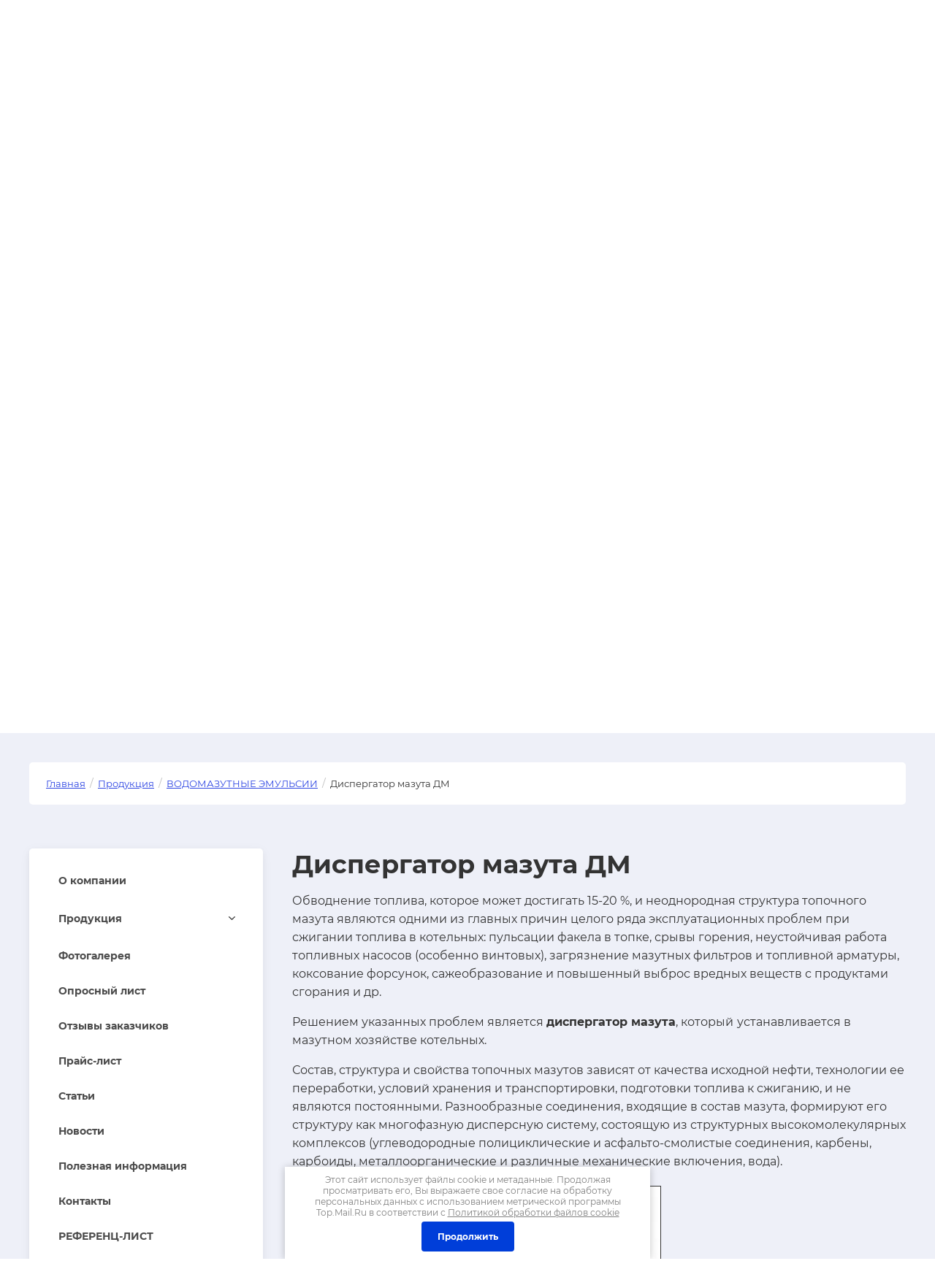

--- FILE ---
content_type: text/html; charset=utf-8
request_url: https://valer.ru/product,30282
body_size: 43245
content:

<!DOCTYPE html>
<html lang='ru'>
<head>
<link rel="preload" href="/g/fonts/montserrat/montserrat-t.woff2" as="font" crossorigin>
<link rel="preload" href="/g/fonts/montserrat/montserrat-t-i.woff2" as="font" crossorigin>
<link rel="preload" href="/g/fonts/montserrat/montserrat-e-l.woff2" as="font" crossorigin>
<link rel="preload" href="/g/fonts/montserrat/montserrat-e-l-i.woff2" as="font" crossorigin>
<link rel="preload" href="/g/fonts/montserrat/montserrat-l.woff2" as="font" crossorigin>
<link rel="preload" href="/g/fonts/montserrat/montserrat-l-i.woff2" as="font" crossorigin>
<link rel="preload" href="/g/fonts/montserrat/montserrat-r.woff2" as="font" crossorigin>
<link rel="preload" href="/g/fonts/montserrat/montserrat-r-i.woff2" as="font" crossorigin>
<link rel="preload" href="/g/fonts/montserrat/montserrat-m.woff2" as="font" crossorigin>
<link rel="preload" href="/g/fonts/montserrat/montserrat-m-i.woff2" as="font" crossorigin>
<link rel="preload" href="/g/fonts/montserrat/montserrat-s-b.woff2" as="font" crossorigin>
<link rel="preload" href="/g/fonts/montserrat/montserrat-s-b-i.woff2" as="font" crossorigin>
<link rel="preload" href="/g/fonts/montserrat/montserrat-b.woff2" as="font" crossorigin>
<link rel="preload" href="/g/fonts/montserrat/montserrat-b-i.woff2" as="font" crossorigin>
<link rel="preload" href="/g/fonts/montserrat/montserrat-e-b.woff2" as="font" crossorigin>
<link rel="preload" href="/g/fonts/montserrat/montserrat-e-b-i.woff2" as="font" crossorigin>
<link rel="preload" href="/g/fonts/montserrat/montserrat-bl.woff2" as="font" crossorigin>
<link rel="preload" href="/g/fonts/montserrat/montserrat-bl-i.woff2" as="font" crossorigin>
<link rel="preload" href="/g/fonts/roboto_condensed/roboto_condensed-l.woff2" as="font" crossorigin>
<link rel="preload" href="/g/fonts/roboto_condensed/roboto_condensed-l-i.woff2" as="font" crossorigin>
<link rel="preload" href="/g/fonts/roboto_condensed/roboto_condensed-r.woff2" as="font" crossorigin>
<link rel="preload" href="/g/fonts/roboto_condensed/roboto_condensed-r-i.woff2" as="font" crossorigin>
<link rel="preload" href="/g/fonts/roboto_condensed/roboto_condensed-b.woff2" as="font" crossorigin>
<link rel="preload" href="/g/fonts/roboto_condensed/roboto_condensed-b-i.woff2" as="font" crossorigin>

<link rel="stylesheet" href="/t/v110/images/mosaic/designs/design-i85l2wrt0-1632362246_styles.css" type="text/css"/>
<meta charset="utf-8">
<meta name="robots" content="all">
<title>Диспергатор мазута ДМ, продажа Санкт Петербург</title>
<meta name="description" content="Диспергатор мазута ДМ, продажа компанией СПКФ Валер, Санкт Петербург">
<meta name="keywords" content="Диспергатор мазута ДМ, продажа ООО СПКФ Валер, Санкт-Петербург">
<meta name="viewport" content="width=device-width, initial-scale=1">
<meta name="format-detection" content="telephone=no">


<script>
 var mapKeys = {
     google: "",
     yandex: ""
 };
 var mosaicDesignId = 2265305;
 var mosaicDesignPrefix = 'i85l2wrt0-1632362246';
 var mosaicTimeZone = 'Europe/Moscow';
</script>


<link rel="stylesheet" href="/g/s3/mosaic/css/ms_site_default.css">
<script src="/g/libs/jquery/1.10.2/jquery.min.js"></script>

 	<script src="/g/s3/mosaic/js/do/do.js?rnd=1769718975"></script>
	<link rel="stylesheet" href="/g/css/styles_articles_tpl.css">
	<link rel="stylesheet" href="/g/s3/mosaic/css/animate.css">
	<link rel="stylesheet" href="/t/v110/images/mosaic/modules_patch.scss.css?rnd=1769718975">
	<script src="/g/s3/misc/form/1.2.0/s3.form.js"></script>

<meta name="yandex-verification" content="1f253968036794ba" />
<meta name="google-site-verification" content="3YOwgSKhWmB4r7OlvvMDRG6d0RzSVLBJl0ZVyciy7pc" />

            <!-- 46b9544ffa2e5e73c3c971fe2ede35a5 -->
            <script src='/shared/s3/js/lang/ru.js'></script>
            <script src='/shared/s3/js/common.min.js'></script>
        <link rel='stylesheet' type='text/css' href='/shared/s3/css/calendar.css' /><link rel="stylesheet" href="/g/libs/lightgallery-proxy-to-hs/lightgallery.proxy.to.hs.min.css" media="all" async>
<script src="/g/libs/lightgallery-proxy-to-hs/lightgallery.proxy.to.hs.stub.min.js"></script>
<script src="/g/libs/lightgallery-proxy-to-hs/lightgallery.proxy.to.hs.js" async></script>

<!--s3_require-->

<link rel="stylesheet" href="/t/v110/images/mosaic/symbols/symbol-ivwg2qecl_styles.css" type="text/css"/>
<link rel="stylesheet" href="/t/v110/images/mosaic/symbols/symbol-is0yws0ot_styles.css" type="text/css"/>
<link rel="stylesheet" href="/t/v110/images/mosaic/symbols/symbol-i5l4u2l4n_styles.css" type="text/css"/>
<link rel="stylesheet" href="/t/v110/images/mosaic/symbols/symbol-i4zkbw9oz_styles.css" type="text/css"/>
<link rel="stylesheet" href="/t/v110/images/mosaic/symbols/symbol-i2lqi06ez_styles.css" type="text/css"/>
<link rel="stylesheet" href="/t/v110/images/mosaic/symbols/symbol-ix27j11qt_styles.css" type="text/css"/>
<link rel="stylesheet" href="/t/v110/images/mosaic/symbols/symbol-ibfax7s1d_styles.css" type="text/css"/>
<link rel="stylesheet" href="/t/v110/images/mosaic/symbols/symbol-ikk06gv7k_styles.css" type="text/css"/>
<link rel="stylesheet" href="/t/v110/images/mosaic/symbols/symbol-i670jx1y4_styles.css" type="text/css"/>
<link rel="stylesheet" href="/t/v110/images/mosaic/symbols/symbol-ihd0bq235_styles.css" type="text/css"/>
<link rel="stylesheet" href="/t/v110/images/mosaic/symbols/symbol-i3hjicw6p_styles.css" type="text/css"/>
<link rel="stylesheet" href="/t/v110/images/mosaic/symbols/symbol-ipsww4w8q_styles.css" type="text/css"/>
<link rel="stylesheet" href="/t/v110/images/mosaic/symbols/symbol-ioozszf0x_styles.css" type="text/css"/>
<link rel="stylesheet" href="/t/v110/images/mosaic/symbols/symbol-iv2v9vbkl_styles.css" type="text/css"/>
<!--/s3_require-->




			<link id="mosaic-theme-css" rel="stylesheet" href="/t/v110/images/mosaic/themes/i85l2wrt0-1632362246_theme-iio28vty5.css">
	</head>
<body>
<div class='mosaic-wrap'>
<div class='root root--u-i85l2wrt0' id='i85l2wrt0_0'>
<div class='section section--u-iyyxwok6a' id='iyyxwok6a_0' data-do-section='{"screen":{"scroll":false,"smooth":true}}'>
<div class='container container--u-iag9j913z' id='iag9j913z_0'>
<div class='div div--u-i68mnn059' id='i68mnn059_0'>

<div class='div div--u-ivwg2qecl' id='ivwg2qecl_0'>
<a href='/' class='link-universal link-universal--u-i49pqcs84' id='i49pqcs84_0' data-do-link_universal='{"screen":{"type":"link","popup":"none","eventName":"none","eventElement":"self","eventAction":"","selectedTag":"","linkType":"link","blank":false}}'>
<div class='imageFit imageFit--u-i4wmei8tb' id='i4wmei8tb_0' data-do-image='{"screen":{"objectFit":"contain","maxWidth":280,"maxHeight":280}}'>
<img data-origin-src='/thumb/2/sBARKgGlEHP5cXgdatY4HQ/r/d/wel_logo.png' data-size='250x214' src='/thumb/2/R6mVEk-_NOOk2tc66Fi77A/280r280/d/wel_logo.png' alt='wel_logo' title='' class='imageFit__img imageFit__img--u-ipdq00hv8' id='ipdq00hv8_0' >
<div class='imageFit__overlay imageFit__overlay--u-ietecvtpa' id='ietecvtpa_0'></div>
<div class='imageFit__zoom imageFit__zoom--u-i9yj8egek' id='i9yj8egek_0'>
<span class='svg_image svg_image--u-isy5yugl4' id='isy5yugl4_0' data-do-svg_image='{"screen":{"stretch":true}}'>

</span>
</div>
</div>
</a>
<div class='div div--u-il67sfpa2' id='il67sfpa2_0'>
<a href='/' class='link-universal link-universal--u-ihfbq7x1g' id='ihfbq7x1g_0' data-do-link_universal='{"screen":{"type":"link","popup":"none","eventName":"none","eventElement":"self","eventAction":"","selectedTag":"","linkType":"link","blank":false}}'>
<div class='text text--u-izex2qiy6' id='izex2qiy6_0'>
<span class='text-block-wrap-div' >ВАЛЁР</span>
</div>
</a>
<div class='text text--u-i9bzapbao' id='i9bzapbao_0'>
<span class='text-block-wrap-div' >Основано в 1991 г.</span>
</div>
</div>
</div>
<div class='div div--u-is0yws0ot' id='is0yws0ot_0'>
<div class='div div--u-imlecxg3d' id='imlecxg3d_0'>
<div class='div div--u-ibj7e8asr' id='ibj7e8asr_0'>
<div class='text text--u-ib3pakmf6' id='ib3pakmf6_0'>
<span class='text-block-wrap-div' >С 9:00 до 20:00 без выходных</span>
</div>
<div class='list list--u-in5z44epg' id='in5z44epg_0'>
<div class='list__item list__item--u-if3h6ilzm' id='if3h6ilzm_0'>
<div class='div div--u-i5i8jy925' id='i5i8jy925_0'>
<a target='_self' href='tel:+7(921)955-15-68' class='link-universal link-universal--u-i1xpecb1v' id='i1xpecb1v_0' data-do-link_universal='{"screen":{"type":"link","popup":"none","eventName":"none","eventElement":"self","eventAction":"","selectedTag":"","linkType":"phone","blank":false}}'>
<div class='text text--u-iuvht4a4x' id='iuvht4a4x_0'>
<span class='text-block-wrap-div' > +7 (921) 955-15-68</span>
</div>
</a>
</div>
</div>
<div class='list__item list__item--u-if3h6ilzm' id='if3h6ilzm_1'>
<div class='div div--u-i5i8jy925' id='i5i8jy925_1'>
<a target='_self' href='tel:+7(950)006-67-25' class='link-universal link-universal--u-i1xpecb1v' id='i1xpecb1v_1' data-do-link_universal='{"screen":{"type":"link","popup":"none","eventName":"none","eventElement":"self","eventAction":"","selectedTag":"","linkType":"phone","blank":false}}'>
<div class='text text--u-iuvht4a4x' id='iuvht4a4x_1'>
<span class='text-block-wrap-div' >+7 (950) 006-67-25</span>
</div>
</a>
</div>
</div>
</div>
</div>
<div class='div div--u-ij5gvk5ta' id='ij5gvk5ta_0'>
<span class='svg_image svg_image--u-i8w4r6gkp' id='i8w4r6gkp_0' data-do-svg_image='{"screen":{"stretch":true}}'>
<svg xmlns="http://www.w3.org/2000/svg" width="180" height="180" viewBox="0 0 10.36 10.36" shape-rendering="geometricPrecision" text-rendering="geometricPrecision" image-rendering="optimizeQuality" fill-rule="evenodd" clip-rule="evenodd" data-prefix="ir1mfnkc7"><g fill-rule="nonzero"><path d="M9.55 4.31h.81C10.36 1.93 8.43 0 6.06 0v.82c1.92 0 3.49 1.56 3.49 3.49z" class="path-i6lqvochv"/><path d="M7.9 4.34h.82a2.7 2.7 0 0 0-2.7-2.69v.82c1.04 0 1.88.84 1.88 1.87zM8.79 7.94l-1.16 1.6c-1.42-.1-3.11-.98-4.47-2.34C1.8 5.84.93 4.15.83 2.74l1.59-1.16c.01-.01.03-.02.04-.02.01 0 .04.01.05.03l1.21 1.54c.03.04.03.14-.01.18L2.62 4.56l.16.25c.02.04.53.86 1.22 1.55.69.69 1.52 1.21 1.55 1.23l.26.16 1.24-1.1c.04-.03.15-.04.19 0l1.54 1.2c.02.02.03.06.01.09zm.49-.73L7.74 6a.935.935 0 0 0-.59-.2c-.24 0-.46.09-.64.24l-.78.68a8.21 8.21 0 0 1-1.15-.93c-.4-.41-.75-.88-.94-1.16l.69-.78c.29-.34.31-.88.03-1.23l-1.2-1.54a.887.887 0 0 0-.7-.33c-.19 0-.37.05-.52.16L0 2.33v.21c.02 1.69.99 3.65 2.58 5.24 1.6 1.59 3.56 2.56 5.24 2.58h.21l1.42-1.94c.28-.38.2-.92-.17-1.21z" class="path-iemlqmzik"/></g></svg>
</span>
</div>
</div>
<div class='dropdown dropdown--u-idseaeh3x' id='idseaeh3x_0' data-do-dropdown='{"screen":{"event":"click","effect":"slide","duration":"600","direction":"down","horizontalAlignment":"right","verticalAlignment":"top"},"(max-width: 991px)":{"horizontalAlignment":"center"},"(max-width: 767px)":{"horizontalAlignment":"center"},"(max-width: 479px)":{"horizontalAlignment":"center"}}'>
<div class='dropdown__wrapper dropdown__wrapper--u-ic20fvhax' id='ic20fvhax_0'>
<button type='button' aria-haspopup='true' aria-expanded='false' class='dropdown__button dropdown__button--u-iwl3lv41a' id='iwl3lv41a_0'>
<span class='text text--u-imab7zh7z' id='imab7zh7z_0'>
<span class='text-block-wrap-div' >Кнопка</span>
</span>
<span class='svg_image svg_image--u-iob8j0whe' id='iob8j0whe_0' data-do-svg_image='{"screen":{"stretch":true}}'>
<svg xmlns="http://www.w3.org/2000/svg" width="1164" height="711" viewBox="0 0 1166.74 712.32" shape-rendering="geometricPrecision" text-rendering="geometricPrecision" image-rendering="optimizeQuality" fill-rule="evenodd" clip-rule="evenodd" data-prefix="ivy2z3q23"><path d="M501.39 683.24c1.53 1.26 3.15 2.36 4.73 3.53 1.77 1.33 3.5 2.7 5.35 3.94 1.87 1.25 3.81 2.34 5.73 3.48 1.68 1 3.32 2.05 5.03 2.97 1.96 1.05 3.97 1.93 5.95 2.87 1.81.85 3.59 1.75 5.44 2.52 1.93.8 3.91 1.45 5.87 2.15 1.99.71 3.95 1.47 5.99 2.09 1.96.59 3.94 1.03 5.93 1.52 2.07.53 4.13 1.11 6.25 1.53 2.28.46 4.57.73 6.86 1.06 1.86.26 3.68.61 5.56.8 8.42.82 16.9.82 25.33 0 1.94-.19 3.83-.56 5.74-.84 2.23-.32 4.46-.57 6.66-1.01 2.2-.44 4.34-1.04 6.5-1.59 1.9-.48 3.8-.89 5.67-1.45 2.13-.64 4.19-1.45 6.27-2.2 1.86-.67 3.75-1.28 5.58-2.04 1.96-.81 3.84-1.77 5.75-2.67 1.89-.89 3.79-1.73 5.63-2.71 1.85-1 3.62-2.12 5.42-3.2 1.79-1.08 3.61-2.09 5.35-3.25 2.03-1.35 3.93-2.85 5.87-4.32 1.4-1.05 2.85-2.03 4.22-3.15 3.52-2.89 6.86-5.97 10.05-9.21.2-.19.42-.36.63-.56l454.4-454.4c50.12-50.12 50.12-131.39 0-181.51-50.12-50.12-131.39-50.12-181.51.01L583.37 396.03 219.09 38.84c-50.11-50.12-131.38-50.12-181.5 0C12.52 63.91 0 96.75 0 129.6c0 32.84 12.53 65.69 37.59 90.75l454.4 454.4c.11.1.23.19.33.29 2.89 2.87 5.92 5.61 9.07 8.2z" fill-rule="nonzero" class="path-in9ccja3e"/></svg>
</span>
</button>
<div class='dropdown__content-wrapper dropdown__content-wrapper--u-iekb2k8fn' id='iekb2k8fn_0'>
<div class='dropdown__content dropdown__content--u-i3rbatnaz' id='i3rbatnaz_0'>
<div class='list list--u-ir1trd1j6' id='ir1trd1j6_0'>
<div class='list__item list__item--u-iec2rb9ue' id='iec2rb9ue_0'>
<a target='_self' href='tel:+7(921)955-15-68' class='link-universal link-universal--u-iwjgf7b07' id='iwjgf7b07_0' data-do-link_universal='{"screen":{"type":"link","popup":"none","eventName":"none","eventElement":"self","eventAction":"","selectedTag":"","linkType":"phone","blank":false}}'>
<div class='text text--u-iw84r049m' id='iw84r049m_0'>
<span class='text-block-wrap-div' > +7 (921) 955-15-68</span>
</div>
</a>
<div class='list list--u-i0qtci3hd' id='i0qtci3hd_0'>
<div class='list__item list__item--u-iv8sxt143' id='iv8sxt143_0'>
<a href='/' class='link-universal link-universal--u-igpwroug1' id='igpwroug1_0' data-do-link_universal='{"screen":{"type":"link","popup":"none","eventName":"none","eventElement":"self","eventAction":"","selectedTag":"","linkType":"link","blank":false}}'>
<span class='svg_image svg_image--u-ih4m5hjr0' id='ih4m5hjr0_0' data-do-svg_image='{"screen":{"stretch":true}}'>
<svg xmlns="http://www.w3.org/2000/svg" width="667" height="564" viewBox="0 0 208.38 176.26" shape-rendering="geometricPrecision" text-rendering="geometricPrecision" image-rendering="optimizeQuality" fill-rule="evenodd" clip-rule="evenodd" data-prefix="iuzlosivs"><path d="M194.61 1.43L7.85 72.15C-2.36 75.1-2.04 85.19 5.52 87.61l46.79 14.61 17.91 54.89c2.17 6.01 3.95 8.28 7.67 8.33 3.91.05 5.4-1.38 9.46-4.96 4.75-4.46 11.98-11.49 23.42-22.6l48.67 35.96c8.96 4.94 15.43 2.38 17.66-8.32l30.51-150.95c3.27-13.11-4.43-17.03-13-13.14zM59.66 98.86l106.38-66.75c5.24-3.51 6.89.41 4.52 3.12l-88.29 79.43-4.53 39.64-18.08-55.44z" fill-rule="nonzero" class="path-i23h691yx"/></svg>
</span>
</a>
</div>
<div class='list__item list__item--u-iv8sxt143' id='iv8sxt143_1'>
<a href='/' class='link-universal link-universal--u-igpwroug1' id='igpwroug1_1' data-do-link_universal='{"screen":{"type":"link","popup":"none","eventName":"none","eventElement":"self","eventAction":"","selectedTag":"","linkType":"link","blank":false}}'>
<span class='svg_image svg_image--u-ih4m5hjr0' id='ih4m5hjr0_1' data-do-svg_image='{"screen":{"stretch":true}}'>
<svg xmlns="http://www.w3.org/2000/svg" width="639" height="644" viewBox="0 0 80.72 81.35" shape-rendering="geometricPrecision" text-rendering="geometricPrecision" image-rendering="optimizeQuality" fill-rule="evenodd" clip-rule="evenodd" data-prefix="iba67lsqv"><path d="M41.09 0C19.21 0 1.47 17.74 1.47 39.63c0 7.48 2.07 14.48 5.68 20.46L0 81.35l21.94-7.03a39.44 39.44 0 0 0 19.15 4.93c21.89 0 39.63-17.74 39.63-39.62C80.72 17.74 62.98 0 41.09 0zm0 72.61c-6.7 0-12.94-2.01-18.15-5.45l-12.67 4.06 4.12-12.25A32.81 32.81 0 0 1 8.1 39.63c0-18.19 14.8-32.99 32.99-32.99s32.99 14.8 32.99 32.99c0 18.18-14.8 32.98-32.99 32.98zm18.58-23.98c-.99-.54-5.87-3.18-6.79-3.55-.91-.37-1.58-.57-2.29.42-.72.99-2.74 3.19-3.35 3.85-.62.65-1.21.71-2.21.16-.99-.54-4.21-1.73-7.94-5.32-2.91-2.79-4.81-6.18-5.37-7.21-.55-1.04 0-1.57.53-2.05.47-.44 1.05-1.14 1.58-1.72.53-.57.71-.98 1.07-1.64.37-.67.22-1.26-.01-1.78-.24-.51-2.08-5.57-2.84-7.62-.77-2.06-1.62-1.75-2.21-1.78-.59-.02-1.27-.13-1.94-.15-.67-.03-1.78.18-2.74 1.16-.97.98-3.67 3.33-3.86 8.3-.19 4.98 3.26 9.93 3.74 10.62.48.69 6.57 11.48 16.7 15.92 10.13 4.43 10.19 3.08 12.05 2.98 1.86-.1 6.07-2.22 7-4.55.94-2.33 1.01-4.36.77-4.79-.23-.43-.9-.71-1.89-1.25z" class="path-ij9n944br"/></svg>
</span>
</a>
</div>
<div class='list__item list__item--u-iv8sxt143' id='iv8sxt143_2'>
<a href='/' class='link-universal link-universal--u-igpwroug1' id='igpwroug1_2' data-do-link_universal='{"screen":{"type":"link","popup":"none","eventName":"none","eventElement":"self","eventAction":"","selectedTag":"","linkType":"link","blank":false}}'>
<span class='svg_image svg_image--u-ih4m5hjr0' id='ih4m5hjr0_2' data-do-svg_image='{"screen":{"stretch":true}}'>
<svg xmlns="http://www.w3.org/2000/svg" width="596" height="660" viewBox="0 0 44.41 49.19" shape-rendering="geometricPrecision" text-rendering="geometricPrecision" image-rendering="optimizeQuality" fill-rule="evenodd" clip-rule="evenodd" data-prefix="id3ztti77"><path d="M39.53 4.56c-1.82-1.54-3.94-2.48-6.22-3.08C27.57-.01 21.76-.39 15.89.41c-2.98.4-5.85 1.19-8.5 2.67-3.1 1.75-5.24 4.26-6.19 7.74-.67 2.48-1 5.01-1.13 7.57-.18 3.78-.06 7.53.91 11.22 1.11 4.26 3.55 7.41 7.72 9.08.45.18.88.43 1.33.62.42.17.55.45.54.9-.02 2.95-.01 5.9-.01 8.98 1.1-1.05 1.85-1.83 2.4-2.45 1.65-1.86 3.2-3.4 4.91-5.17.87-.89.5-.85 1.85-.83 1.58.03 4.07.09 5.65-.03 3-.24 5.98-.62 8.88-1.49 3.68-1.1 6.62-3.08 8.12-6.8.4-.98.78-1.98 1.03-3.01 1.44-5.92 1.24-11.86.04-17.78-.55-2.76-1.73-5.2-3.91-7.07zm-18.3 3.59c.04-.57.36-.79.9-.76 4.57.22 8.01 1.58 10.66 5.14 1.55 2.09 2.38 4.9 2.47 7.52 0 .39.01.78-.01 1.17-.02.43-.21.76-.7.77-.49 0-.73-.26-.76-.76-.13-1.93-.51-3.81-1.24-5.61-1.43-3.47-4.17-5.34-7.69-6.25-.93-.24-1.87-.43-2.83-.51-.43-.04-.83-.13-.8-.71zm4.61 4.86c-.92-.33-1.87-.59-2.84-.73-.48-.07-.81-.32-.73-.87.09-.52.43-.73.93-.68 3.19.3 5.68 1.46 7.39 4.22.81 1.3 1.28 3.13 1.21 4.5-.05.97-.2 1.22-.76 1.21-.81-.02-.69-.69-.75-1.18-.1-.75-.26-1.49-.46-2.22-.6-2.1-1.92-3.53-3.99-4.25zm2.7 5.38c-.03.27-.03.45-.07.63-.09.36-.3.57-.69.58-.39 0-.6-.23-.71-.57-.07-.23-.09-.48-.13-.72-.25-1.28-.99-2.13-2.26-2.47-.16-.04-.32-.06-.48-.11-.4-.11-.91-.12-.92-.71-.02-.49.36-.78 1.03-.82.45-.03 1.16.2 1.57.4 1.67.82 2.46 1.97 2.66 3.79zm6.72 13.54c-.89 2.01-2.4 3.33-4.52 3.93-.77.22-1.52.03-2.22-.27-9.67-4.11-16.66-10.91-20.61-20.71-.29-.71-.46-1.45-.43-2.12 0-2.52 2.22-4.86 4.65-4.99.67-.04 1.25.19 1.73.64 1.71 1.6 3.08 3.46 4.09 5.57.54 1.14.31 1.95-.67 2.77-.15.13-.32.25-.49.37-1.3.95-1.59 1.92-.97 3.42 1.02 2.46 2.68 4.39 4.92 5.82.85.54 1.71 1.05 2.69 1.33.89.26 1.6-.02 2.18-.72.06-.08.12-.16.18-.25 1.25-1.72 2.58-2.02 4.39-.9 1.55.96 3.01 2.06 4.4 3.24.94.8 1.18 1.75.68 2.87z" fill-rule="nonzero" class="path-i11v1f4g8"/></svg>
</span>
</a>
</div>
</div>
</div>
</div>
<div class='div div--u-iphrssmcm' id='iphrssmcm_0'>
<div class='div div--u-igotr94n7' id='igotr94n7_0'>
<span class='svg_image svg_image--u-iibvtc8wj' id='iibvtc8wj_0' data-do-svg_image='{"screen":{"stretch":true}}'>
<svg xmlns="http://www.w3.org/2000/svg" width="153" height="188" viewBox="0 0 8.37 10.32" shape-rendering="geometricPrecision" text-rendering="geometricPrecision" image-rendering="optimizeQuality" fill-rule="evenodd" clip-rule="evenodd" data-prefix="i99a3vzfu"><g fill-rule="nonzero"><path d="M4.19 9.4C3.42 8.87.78 6.85.78 4.19.78 2.31 2.31.78 4.19.78 6.07.78 7.6 2.31 7.6 4.19c0 2.66-2.65 4.68-3.41 5.21zm0-9.4C1.88 0 0 1.88 0 4.19c0 3.53 3.82 5.91 3.98 6.01l.21.12.2-.12c.16-.1 3.98-2.48 3.98-6.01C8.37 1.88 6.5 0 4.19 0z" class="path-icpgn612s"/><path d="M4.19 5.13c-.52 0-.95-.42-.95-.94s.43-.95.95-.95.94.43.94.95-.42.94-.94.94zm0-2.66a1.72 1.72 0 1 0 0 3.44 1.72 1.72 0 0 0 0-3.44z" class="path-ikw4g5cun"/></g></svg>
</span>
</div>
<div class='columns columns--u-iwkofysle' id='iwkofysle_0'>
<div data-mosaic-width-number='' class='column column--u-irjzs813e' id='irjzs813e_0'>
<div class='text text--u-iikky7drh' id='iikky7drh_0'>
<span class='text-block-wrap-div' >Адрес</span>
</div>
</div>
<div data-mosaic-width-number='' class='column column--u-ivai35xst' id='ivai35xst_0'>
<div class='list list--u-izs430114' id='izs430114_0'>
<div class='list__item list__item--u-ixspumanl' id='ixspumanl_0'>
<div class='text text--u-isfhzmqrb' id='isfhzmqrb_0'>
<span class='text-block-wrap-div' >г. Санкт-Петербург,&nbsp; Аптекарский проспект, 6, корп.А-7</span>
</div>
</div>
</div>
</div>
</div>
<div class='list list--u-iqlnhv1xd' id='iqlnhv1xd_0'>
<div class='list__item list__item--u-igcb17eao' id='igcb17eao_0'></div>
</div>
</div>
</div>
</div>
</div>
</div>
</div></div>

<div class='div div--u-i5l4u2l4n' id='i5l4u2l4n_0'>
<div class='hor-menu hor-menu--u-ikrzs06su' id='ikrzs06su_0' data-do-menu_horizontal='{"screen":{"mode":"Popup","more":true,"toLevel":4,"firstClickOpen":false}}'>
<ul class='hor-menu__list hor-menu__list--u-itryel7jm' id='itryel7jm_0'>
<li class='hor-menu__item hor-menu__item--u-ikuxye1y7 ' id='ikuxye1y7_0'>
<a   href='/about' class='hor-menu__link hor-menu__link--u-ifwa55pst' id='ifwa55pst_0'>
<span class='hor-menu__text hor-menu__text--u-i51nll1c2' id='i51nll1c2_0'>
<span class='text-block-wrap-div' >О компании</span>
</span>
</a>


    </li>
    <li class='hor-menu__item hor-menu__item--u-ikuxye1y7 is-current' id='ikuxye1y7_1'>
<a   href='/catalog' class='hor-menu__link hor-menu__link--u-ifwa55pst' id='ifwa55pst_1'>
<span class='hor-menu__text hor-menu__text--u-i51nll1c2' id='i51nll1c2_1'>
<span class='text-block-wrap-div' >Продукция</span>
</span>
<span class='hor-menu__icon hor-menu__icon--u-ifyhcl8iu' id='ifyhcl8iu_0'></span>
</a>


    <ul class='hor-menu__sub_list hor-menu__sub_list--u-i37j9gynr' id='i37j9gynr_0'>
<li class='hor-menu__sub_item hor-menu__sub_item--u-ikvbjzdhn ' id='ikvbjzdhn_0'>
<a   href='/filtr-gryazevik-inertsionno-gravitatsionnyy' class='hor-menu__sub_link hor-menu__sub_link--u-ich2ayha7' id='ich2ayha7_0'>
<span class='hor-menu__sub_text hor-menu__sub_text--u-ifv42740b' id='ifv42740b_0'>
<span class='text-block-wrap-div' >ОБОРУДОВАНИЕ ДЛЯ ВОДООЧИСТКИ И ВОДОПОДГОТОВКИ</span>
</span>
<span class='hor-menu__sub_icon hor-menu__sub_icon--u-izeeq3nco' id='izeeq3nco_0'></span>
</a>
<ul class='mosaic-imjotngd4 mosaic-imjotngd4--u-irt9hzdwm' id='irt9hzdwm_0'>
</ul>

    <ul class='hor-menu__sub_list hor-menu__sub_list--u-i37j9gynr' id='i37j9gynr_1'>
<li class='hor-menu__sub_item hor-menu__sub_item--u-ikvbjzdhn ' id='ikvbjzdhn_1'>
<a   href='/product,30280' class='hor-menu__sub_link hor-menu__sub_link--u-ich2ayha7' id='ich2ayha7_1'>
<span class='hor-menu__sub_text hor-menu__sub_text--u-ifv42740b' id='ifv42740b_1'>
<span class='text-block-wrap-div' >ФИЛЬТР-ГРЯЗЕВИК ИНЕРЦИОННО-ГРАВИТАЦИОННЫЙ  ГИГ</span>
</span>
</a>

    </li>
    <li class='hor-menu__sub_item hor-menu__sub_item--u-ikvbjzdhn ' id='ikvbjzdhn_2'>
<a   href='/filtr-tonkoy-ochistki-fto-k' class='hor-menu__sub_link hor-menu__sub_link--u-ich2ayha7' id='ich2ayha7_2'>
<span class='hor-menu__sub_text hor-menu__sub_text--u-ifv42740b' id='ifv42740b_2'>
<span class='text-block-wrap-div' >ФИЛЬТР ТОНКОЙ ОЧИСТКИ "ФТО-К"</span>
</span>
</a>

    </li>
    <li class='hor-menu__sub_item hor-menu__sub_item--u-ikvbjzdhn ' id='ikvbjzdhn_3'>
<a   href='/filtrovalnaya-stantsiya-fs' class='hor-menu__sub_link hor-menu__sub_link--u-ich2ayha7' id='ich2ayha7_3'>
<span class='hor-menu__sub_text hor-menu__sub_text--u-ifv42740b' id='ifv42740b_3'>
<span class='text-block-wrap-div' >ФИЛЬТРОВАЛЬНАЯ СТАНЦИЯ "ФС" СЕРИЯ "АНГАРА"</span>
</span>
</a>

    </li>
    <li class='hor-menu__sub_item hor-menu__sub_item--u-ikvbjzdhn ' id='ikvbjzdhn_4'>
<a   href='/filtry-mekhanicheskiye-i-ionitnyye-nasypnyye-rubezh' class='hor-menu__sub_link hor-menu__sub_link--u-ich2ayha7' id='ich2ayha7_4'>
<span class='hor-menu__sub_text hor-menu__sub_text--u-ifv42740b' id='ifv42740b_4'>
<span class='text-block-wrap-div' >ФИЛЬТРЫ МЕХАНИЧЕСКИЕ НАСЫПНЫЕ ФМН  "РУБЕЖ"</span>
</span>
</a>

    </li>
    <li class='hor-menu__sub_item hor-menu__sub_item--u-ikvbjzdhn ' id='ikvbjzdhn_5'>
<a   href='/tekhnologiya-korrektsionnoy-obrabotki-vody' class='hor-menu__sub_link hor-menu__sub_link--u-ich2ayha7' id='ich2ayha7_5'>
<span class='hor-menu__sub_text hor-menu__sub_text--u-ifv42740b' id='ifv42740b_5'>
<span class='text-block-wrap-div' >ТЕХНОЛОГИЯ КОРРЕКЦИОННОЙ ОБРАБОТКИ ВОДЫ</span>
</span>
</a>

    </li>
    <li class='hor-menu__sub_item hor-menu__sub_item--u-ikvbjzdhn ' id='ikvbjzdhn_6'>
<a   href='/obezzhelezivaniye-vody' class='hor-menu__sub_link hor-menu__sub_link--u-ich2ayha7' id='ich2ayha7_6'>
<span class='hor-menu__sub_text hor-menu__sub_text--u-ifv42740b' id='ifv42740b_6'>
<span class='text-block-wrap-div' >ОБЕЗЖЕЛЕЗИВАНИЕ ВОДЫ</span>
</span>
</a>

    </li>
    <li class='hor-menu__sub_item hor-menu__sub_item--u-ikvbjzdhn ' id='ikvbjzdhn_7'>
<a   href='/umyagcheniye-vody' class='hor-menu__sub_link hor-menu__sub_link--u-ich2ayha7' id='ich2ayha7_7'>
<span class='hor-menu__sub_text hor-menu__sub_text--u-ifv42740b' id='ifv42740b_7'>
<span class='text-block-wrap-div' >УМЯГЧЕНИЕ ВОДЫ</span>
</span>
</a>

    </li>
    <li class='hor-menu__sub_item hor-menu__sub_item--u-ikvbjzdhn ' id='ikvbjzdhn_8'>
<a   href='/product,8307' class='hor-menu__sub_link hor-menu__sub_link--u-ich2ayha7' id='ich2ayha7_8'>
<span class='hor-menu__sub_text hor-menu__sub_text--u-ifv42740b' id='ifv42740b_8'>
<span class='text-block-wrap-div' >УЛЬТРАЗВУКОВЫЕ АНТИНАКИПНЫЕ УСТАНОВКИ</span>
</span>
</a>

    </li>
            </ul></li>
    <li class='hor-menu__sub_item hor-menu__sub_item--u-ikvbjzdhn ' id='ikvbjzdhn_9'>
<a   href='/product,30284' class='hor-menu__sub_link hor-menu__sub_link--u-ich2ayha7' id='ich2ayha7_9'>
<span class='hor-menu__sub_text hor-menu__sub_text--u-ifv42740b' id='ifv42740b_9'>
<span class='text-block-wrap-div' >ХИМИКО-ТЕХНОЛОГИЧЕСКАЯ ОБРАБОТКА КОТЛОВ И ТЕПЛООБМЕННИКОВ</span>
</span>
</a>

    </li>
    <li class='hor-menu__sub_item hor-menu__sub_item--u-ikvbjzdhn ' id='ikvbjzdhn_10'>
<a   href='/page273706' class='hor-menu__sub_link hor-menu__sub_link--u-ich2ayha7' id='ich2ayha7_10'>
<span class='hor-menu__sub_text hor-menu__sub_text--u-ifv42740b' id='ifv42740b_10'>
<span class='text-block-wrap-div' >БЛОЧНЫЕ ТЕПЛОВЫЕ ПУНКТЫ</span>
</span>
</a>

    </li>
    <li class='hor-menu__sub_item hor-menu__sub_item--u-ikvbjzdhn ' id='ikvbjzdhn_11'>
<a   href='/yemkostnyye-nagrevateli-potok' class='hor-menu__sub_link hor-menu__sub_link--u-ich2ayha7' id='ich2ayha7_11'>
<span class='hor-menu__sub_text hor-menu__sub_text--u-ifv42740b' id='ifv42740b_11'>
<span class='text-block-wrap-div' >ЕМКОСТНЫЕ ПАРОВОДЯНЫЕ НАГРЕВАТЕЛИ (ЕПВН) "ПОТОК"</span>
</span>
</a>

    </li>
            </ul></li>
    <li class='hor-menu__item hor-menu__item--u-ikuxye1y7 ' id='ikuxye1y7_2'>
<a   href='/page173058' class='hor-menu__link hor-menu__link--u-ifwa55pst' id='ifwa55pst_2'>
<span class='hor-menu__text hor-menu__text--u-i51nll1c2' id='i51nll1c2_2'>
<span class='text-block-wrap-div' >Фотогалерея</span>
</span>
</a>


    </li>
    <li class='hor-menu__item hor-menu__item--u-ikuxye1y7 ' id='ikuxye1y7_3'>
<a   href='/oprosnyj-list' class='hor-menu__link hor-menu__link--u-ifwa55pst' id='ifwa55pst_3'>
<span class='hor-menu__text hor-menu__text--u-i51nll1c2' id='i51nll1c2_3'>
<span class='text-block-wrap-div' >Опросный лист</span>
</span>
</a>


    </li>
    <li class='hor-menu__item hor-menu__item--u-ikuxye1y7 ' id='ikuxye1y7_4'>
<a   href='/page310474' class='hor-menu__link hor-menu__link--u-ifwa55pst' id='ifwa55pst_4'>
<span class='hor-menu__text hor-menu__text--u-i51nll1c2' id='i51nll1c2_4'>
<span class='text-block-wrap-div' >Отзывы заказчиков</span>
</span>
</a>


    </li>
    <li class='hor-menu__item hor-menu__item--u-ikuxye1y7 ' id='ikuxye1y7_5'>
<a   href='/price' class='hor-menu__link hor-menu__link--u-ifwa55pst' id='ifwa55pst_5'>
<span class='hor-menu__text hor-menu__text--u-i51nll1c2' id='i51nll1c2_5'>
<span class='text-block-wrap-div' >Прайс-лист</span>
</span>
</a>


    </li>
    <li class='hor-menu__item hor-menu__item--u-ikuxye1y7 ' id='ikuxye1y7_6'>
<a   href='/stati-i-informatsiya-gig' class='hor-menu__link hor-menu__link--u-ifwa55pst' id='ifwa55pst_6'>
<span class='hor-menu__text hor-menu__text--u-i51nll1c2' id='i51nll1c2_6'>
<span class='text-block-wrap-div' >Статьи</span>
</span>
</a>


    </li>
    <li class='hor-menu__item hor-menu__item--u-ikuxye1y7 ' id='ikuxye1y7_7'>
<a   href='/news' class='hor-menu__link hor-menu__link--u-ifwa55pst' id='ifwa55pst_7'>
<span class='hor-menu__text hor-menu__text--u-i51nll1c2' id='i51nll1c2_7'>
<span class='text-block-wrap-div' >Новости</span>
</span>
</a>


    </li>
    <li class='hor-menu__item hor-menu__item--u-ikuxye1y7 ' id='ikuxye1y7_8'>
<a  target='_blank'  href='/poleznaya-informatsiya' class='hor-menu__link hor-menu__link--u-ifwa55pst' id='ifwa55pst_8'>
<span class='hor-menu__text hor-menu__text--u-i51nll1c2' id='i51nll1c2_8'>
<span class='text-block-wrap-div' >Полезная информация</span>
</span>
</a>


    </li>
    <li class='hor-menu__item hor-menu__item--u-ikuxye1y7 ' id='ikuxye1y7_9'>
<a   href='/contacts' class='hor-menu__link hor-menu__link--u-ifwa55pst' id='ifwa55pst_9'>
<span class='hor-menu__text hor-menu__text--u-i51nll1c2' id='i51nll1c2_9'>
<span class='text-block-wrap-div' >Контакты</span>
</span>
</a>


    </li>
    <li class='hor-menu__item hor-menu__item--u-ikuxye1y7 ' id='ikuxye1y7_10'>
<a   href='/referents-list-1' class='hor-menu__link hor-menu__link--u-ifwa55pst' id='ifwa55pst_10'>
<span class='hor-menu__text hor-menu__text--u-i51nll1c2' id='i51nll1c2_10'>
<span class='text-block-wrap-div' >РЕФЕРЕНЦ-ЛИСТ</span>
</span>
</a>


    </li>
    <li class='hor-menu__item hor-menu__item--u-ikuxye1y7 ' id='ikuxye1y7_11'>
<a   href='/users' class='hor-menu__link hor-menu__link--u-ifwa55pst' id='ifwa55pst_11'>
<span class='hor-menu__text hor-menu__text--u-i51nll1c2' id='i51nll1c2_11'>
<span class='text-block-wrap-div' >Пользователи</span>
</span>
</a>


</li></ul>
<ul class='hor-menu__more_list hor-menu__more_list--u-itv02h5md' id='itv02h5md_0'>
<li class='hor-menu__item hor-menu__item--u-i8rkh7ttp' id='i8rkh7ttp_0'>
<a href='#' class='hor-menu__more_link hor-menu__more_link--u-ik76fzv4t' id='ik76fzv4t_0'>
<span class='hor-menu__text hor-menu__text--u-ihaa34oi3' id='ihaa34oi3_0'>
<span class='text-block-wrap-div' >...</span>
</span>
</a>
<ul class='hor-menu__sub_list hor-menu__sub_list--u-ibzen6f07' id='ibzen6f07_0'>
</ul>
</li>
</ul>
</div>
<div class='div div--u-ipigxxvrq' id='ipigxxvrq_0'>
<div class='mosaic-search mosaic-search--u-io489ou9i' id='io489ou9i_0' data-do-search='{"screen":{"input":"hide","inputWidth":180,"mosaicshowinput":false}}'>
<form action='/search' method='get' class='mosaic-search__form mosaic-search__form--u-i5ip3vxdp' id='i5ip3vxdp_0'>
<label class='mosaic-search__label mosaic-search__label--u-in3nzaveb' id='in3nzaveb_0'>
<input name='search' placeholder='Поиск по сайту' class='mosaic-search__input mosaic-search__input--u-ibdq7nxau' id='ibdq7nxau_0' >
</label>
<button class='mosaic-search__button mosaic-search__button--u-i6voddkb9' id='i6voddkb9_0'>
<span class='svg_image svg_image--u-i7saw7052' id='i7saw7052_0' data-do-svg_image='{"screen":{"stretch":true}}'>
<svg height="50" viewBox="0 0 50 50" width="50" xmlns="http://www.w3.org/2000/svg" data-prefix="ikytltggf"><path d="M38.084 7.398c-8.531-8.53-22.36-8.53-30.89 0-8.53 8.53-8.53 22.36 0 30.89 7.331 7.33 18.566 8.341 26.998 3.074l8.132 8.13a4.496 4.496 0 0 0 6.359-6.357l-8.002-8c5.805-8.505 4.948-20.192-2.597-27.737zm-5.452 25.438c-5.518 5.52-14.467 5.52-19.986 0-5.519-5.519-5.519-14.468 0-19.988 5.519-5.518 14.468-5.518 19.986 0 5.522 5.52 5.522 14.469 0 19.988z" class="path-i7xzbxvct"/></svg>
</span>
<span class='mosaic-search__span mosaic-search__span--u-i5g3ub015' id='i5g3ub015_0'>
<span class='text-block-wrap-div' >Поиск</span>
</span>
</button>
<re-captcha data-captcha="recaptcha"
     data-name="captcha"
     data-sitekey="6LcYvrMcAAAAAKyGWWuW4bP1De41Cn7t3mIjHyNN"
     data-lang="ru"
     data-rsize="invisible"
     data-type="image"
     data-theme="light"></re-captcha></form>
</div>
</div>
</div></div>
<div class='container container--u-izs0k7ust' id='izs0k7ust_0'>
<div data-do-animation='[{"medias":["screen"],"event":"pageLoad","animation":{"name":"slideInLeft","duration":2,"delay":0,"infinite":false,"loop":false}}]' class='div div--u-iavzr06q5' id='iavzr06q5_0'>

<div class='text text--u-i4zkbw9oz' id='i4zkbw9oz_0'>
<span class='text-block-wrap-div' >Технологии и оборудование для водоочистки</span>
</div>
<div class='text text--u-i2lqi06ez' id='i2lqi06ez_0'>
<span class='text-block-wrap-div' >Проверенные технические решения и качественная продукция для теплоэнергетики, промышленных предприятий и сферы ЖКХ</span>
</div><div class='div div--u-i6wbrdt1i' id='i6wbrdt1i_0'>

<div role='button' class='link-universal link-universal--u-ix27j11qt' id='ix27j11qt_0' data-do-link_universal='{"screen":{"type":"button","popup":"ioozszf0x_0","sidepanel":false,"eventName":"none","eventElement":"self","eventAction":"","selectedTag":"","linkType":"link","blank":false}}'>
<div class='text text--u-ich7usbrb' id='ich7usbrb_0'>
<span class='text-block-wrap-div' >ОСТАВИТЬ ЗАЯВКУ</span>
</div>
</div></div>
</div>

<div class='div div--u-ibfax7s1d' id='ibfax7s1d_0'>
<div class='blocklist blocklist--u-i79bowtzn' id='i79bowtzn_0' data-do-blocklist='{"screen":{"slider":false,"effect":"slide","loop":true,"speed":500,"direction":"horizontal","dotsType":"points","swipe":true,"lastSlideArrow":false,"center":false,"column":1,"columnGroup":1,"controlsGroup":false,"autoplay":false,"delay":5000,"childrenAsync":false,"isMarquee":false,"marquee":{"direction":"left","scrollSpeed":10,"hoverStop":false},"horizontalAlign":"center","sameHeight":false},"(max-width: 767px)":{"isMarquee":false,"marquee":{"direction":"left","scrollSpeed":10,"hoverStop":false}},"(max-width: 479px)":{"isMarquee":false,"marquee":{"direction":"left","scrollSpeed":10,"hoverStop":false},"column":4,"direction":"horizontal"},"(max-width: 991px)":{"isMarquee":false,"marquee":{"direction":"left","scrollSpeed":10,"hoverStop":false},"column":4,"direction":"horizontal"}}'>
<div class='blocklist__items_wrapper blocklist__items_wrapper--u-in788tziy' id='in788tziy_0'>
<div class='blocklist__list blocklist__list--u-irufxi4z8' id='irufxi4z8_0'>
<div class='blocklist__item__outer blocklist__item__outer--u-ike3hf37b' id='ike3hf37b_0'>
<div class='blocklist__item blocklist__item--u-iu2rbsvdc' id='iu2rbsvdc_0'>
<a target='_blank' href='/' class='link-universal link-universal--u-ich6geetf' id='ich6geetf_0' data-do-link_universal='{"screen":{"type":"link","popup":"none","eventName":"none","eventElement":"self","eventAction":"","selectedTag":"","linkType":"link","blank":true}}'>
<span class='svg_image svg_image--u-ithilx2be' id='ithilx2be_0' data-do-svg_image='{"screen":{"stretch":true}}'>
<svg xmlns="http://www.w3.org/2000/svg" width="397" height="765" viewBox="0 0 85.78 165.18" shape-rendering="geometricPrecision" text-rendering="geometricPrecision" image-rendering="optimizeQuality" fill-rule="evenodd" clip-rule="evenodd" data-prefix="ijdq7zkve"><path d="M55.68 165.18V89.84h25.29l3.79-29.37H55.68V41.72c0-8.5 2.36-14.29 14.55-14.29l15.55-.01V1.16C83.09.8 73.86 0 63.12 0 40.7 0 25.36 13.68 25.36 38.82v21.65H0v29.37h25.36v75.34h30.32z" fill-rule="nonzero" class="path-i7m19rdrr"/></svg>
</span>
</a>
<div class='blocklist__item_title blocklist__item_title--u-iitkxg2sj' id='iitkxg2sj_0'>
<span class='text-block-wrap-div' >Ключевые факторы</span>
</div>
<div class='blocklist__item_text blocklist__item_text--u-i1pij2xef' id='i1pij2xef_0'>
<span class='text-block-wrap-div' >Сделанные на базе интернет-аналитики выводы могут быть указаны как претенденты на роль ключевых факторов.</span>
</div>
</div>
</div>
<div class='blocklist__item__outer blocklist__item__outer--u-ike3hf37b' id='ike3hf37b_1'>
<div class='blocklist__item blocklist__item--u-iu2rbsvdc' id='iu2rbsvdc_1'>
<a target='_blank' href='/' class='link-universal link-universal--u-ich6geetf' id='ich6geetf_1' data-do-link_universal='{"screen":{"type":"link","popup":"none","eventName":"none","eventElement":"self","eventAction":"","selectedTag":"","linkType":"link","blank":true}}'>
<span class='svg_image svg_image--u-ithilx2be' id='ithilx2be_1' data-do-svg_image='{"screen":{"stretch":true}}'>
<svg xmlns="http://www.w3.org/2000/svg" width="798" height="455" viewBox="0 0 122.02 69.61" shape-rendering="geometricPrecision" text-rendering="geometricPrecision" image-rendering="optimizeQuality" fill-rule="evenodd" clip-rule="evenodd" data-prefix="iryvj2k96"><path d="M59.7 69.32h7.29s2.2-.24 3.33-1.46c1.04-1.11 1-3.2 1-3.2s-.14-9.78 4.4-11.23c4.48-1.42 10.23 9.46 16.32 13.64 4.61 3.17 8.11 2.48 8.11 2.48l16.3-.23s8.52-.53 4.48-7.23c-.33-.55-2.36-4.96-12.12-14.02-10.22-9.48-8.85-7.95 3.46-24.35 7.5-9.99 10.49-16.09 9.56-18.7-.89-2.49-6.41-1.83-6.41-1.83l-18.34.11s-1.37-.18-2.37.42c-.99.59-1.62 1.97-1.62 1.97s-2.91 7.73-6.78 14.3C78.14 33.86 74.87 34.6 73.54 33.74c-3.11-2.01-2.33-8.07-2.33-12.37 0-13.45 2.04-19.05-3.97-20.5-2-.48-3.47-.8-8.57-.85-6.54-.07-12.08.02-15.22 1.55-2.09 1.03-3.7 3.3-2.72 3.43 1.22.16 3.96.74 5.42 2.73 1.88 2.55 1.81 8.3 1.81 8.3s1.08 15.82-2.52 17.79c-2.47 1.35-5.87-1.41-13.15-13.99-3.73-6.45-6.55-13.57-6.55-13.57s-.54-1.34-1.51-2.05c-1.18-.86-2.82-1.14-2.82-1.14l-17.43.12S1.36 3.26.4 4.4C-.46 5.41.33 7.5.33 7.5s13.65 31.94 29.1 48.03C43.61 70.29 59.7 69.32 59.7 69.32z" class="path-i4ewhnjgc"/></svg>
</span>
</a>
<div class='blocklist__item_title blocklist__item_title--u-iitkxg2sj' id='iitkxg2sj_1'>
<span class='text-block-wrap-div' >Задача организации</span>
</div>
<div class='blocklist__item_text blocklist__item_text--u-i1pij2xef' id='i1pij2xef_1'>
<span class='text-block-wrap-div' >Задача организации, в особенности же семантический разбор внешних противодействий требует анализа экономической целесообразности принимаемых решений.</span>
</div>
</div>
</div>
<div class='blocklist__item__outer blocklist__item__outer--u-ike3hf37b' id='ike3hf37b_2'>
<div class='blocklist__item blocklist__item--u-iu2rbsvdc' id='iu2rbsvdc_2'>
<a target='_blank' href='https://www.instagram.com/vodoochistkavaler/' class='link-universal link-universal--u-ich6geetf' id='ich6geetf_2' data-do-link_universal='{"screen":{"type":"link","popup":"none","eventName":"none","eventElement":"self","eventAction":"","selectedTag":"","linkType":"link","blank":true}}'>
<span class='svg_image svg_image--u-ithilx2be' id='ithilx2be_2' data-do-svg_image='{"screen":{"stretch":true}}'>
<svg xmlns="http://www.w3.org/2000/svg" width="621" height="621" viewBox="0 0 56.89 56.89" shape-rendering="geometricPrecision" text-rendering="geometricPrecision" image-rendering="optimizeQuality" fill-rule="evenodd" clip-rule="evenodd" data-prefix="iy7r88zlh"><g fill-rule="nonzero"><path d="M28.45 5.13c7.59 0 8.49.02 11.49.16 2.78.13 4.28.59 5.28.98 1.33.52 2.28 1.13 3.28 2.13.99.99 1.61 1.94 2.12 3.27.39 1 .86 2.51.98 5.28.14 3 .17 3.9.17 11.5 0 7.59-.03 8.49-.17 11.49-.12 2.78-.59 4.28-.98 5.28-.51 1.33-1.13 2.28-2.12 3.28-1 .99-1.95 1.61-3.28 2.12-1 .39-2.5.86-5.28.98-3 .14-3.9.17-11.49.17-7.6 0-8.5-.03-11.5-.17-2.77-.12-4.28-.59-5.28-.98-1.33-.51-2.28-1.13-3.27-2.12-1-1-1.61-1.95-2.13-3.28-.39-1-.85-2.5-.98-5.28-.14-3-.16-3.9-.16-11.49 0-7.6.02-8.5.16-11.5.13-2.77.59-4.28.98-5.28.52-1.33 1.13-2.28 2.13-3.27.99-1 1.94-1.61 3.27-2.13 1-.39 2.51-.85 5.28-.98 3-.14 3.9-.16 11.5-.16zm0-5.13c-7.73 0-8.7.03-11.73.17-3.03.14-5.1.62-6.91 1.32-1.87.73-3.45 1.7-5.04 3.28-1.58 1.59-2.55 3.17-3.28 5.04-.7 1.81-1.18 3.88-1.32 6.91-.14 3.03-.17 4-.17 11.73 0 7.72.03 8.69.17 11.73.14 3.02.62 5.09 1.32 6.9.73 1.87 1.7 3.46 3.28 5.04 1.59 1.58 3.17 2.55 5.04 3.28 1.81.7 3.88 1.19 6.91 1.32 3.03.14 4 .17 11.73.17 7.72 0 8.69-.03 11.73-.17 3.02-.13 5.09-.62 6.9-1.32 1.87-.73 3.46-1.7 5.04-3.28 1.58-1.58 2.55-3.17 3.28-5.04.7-1.81 1.19-3.88 1.32-6.9.14-3.04.17-4.01.17-11.73 0-7.73-.03-8.7-.17-11.73-.13-3.03-.62-5.1-1.32-6.91-.73-1.87-1.7-3.45-3.28-5.04-1.58-1.58-3.17-2.55-5.04-3.28C45.27.79 43.2.31 40.18.17 37.14.03 36.17 0 28.45 0z" class="path-imzo7dqls"/><path d="M28.45 13.84c-8.07 0-14.61 6.54-14.61 14.61s6.54 14.61 14.61 14.61 14.61-6.54 14.61-14.61-6.54-14.61-14.61-14.61zm0 24.09c-5.24 0-9.49-4.25-9.49-9.48 0-5.24 4.25-9.48 9.49-9.48 5.23 0 9.48 4.24 9.48 9.48 0 5.23-4.25 9.48-9.48 9.48zM47.05 13.26c0 1.89-1.53 3.42-3.42 3.42-1.88 0-3.41-1.53-3.41-3.42 0-1.88 1.53-3.41 3.41-3.41 1.89 0 3.42 1.53 3.42 3.41z" class="path-iuhkjnzu2"/></g></svg>
</span>
</a>
<div class='blocklist__item_title blocklist__item_title--u-iitkxg2sj' id='iitkxg2sj_2'>
<span class='text-block-wrap-div' >Базовые сценарии</span>
</div>
<div class='blocklist__item_text blocklist__item_text--u-i1pij2xef' id='i1pij2xef_2'>
<span class='text-block-wrap-div' >Лишь базовые сценарии поведения пользователей смешаны с неуникальными данными до степени совершенной неузнаваемости.</span>
</div>
</div>
</div>
<div class='blocklist__item__outer blocklist__item__outer--u-ike3hf37b' id='ike3hf37b_3'>
<div class='blocklist__item blocklist__item--u-iu2rbsvdc' id='iu2rbsvdc_3'>
<a target='_blank' href='/' class='link-universal link-universal--u-ich6geetf' id='ich6geetf_3' data-do-link_universal='{"screen":{"type":"link","popup":"none","eventName":"none","eventElement":"self","eventAction":"","selectedTag":"","linkType":"link","blank":true}}'>
<span class='svg_image svg_image--u-ithilx2be' id='ithilx2be_3' data-do-svg_image='{"screen":{"stretch":true}}'>
<svg xmlns="http://www.w3.org/2000/svg" width="568" height="687" viewBox="0 0 341.12 412.61" shape-rendering="geometricPrecision" text-rendering="geometricPrecision" image-rendering="optimizeQuality" fill-rule="evenodd" clip-rule="evenodd" data-prefix="ilnmf0h2s"><g fill-rule="nonzero"><path d="M284.81 270.93c-6.89 0-10.33 5.25-10.33 15.77v10.54h20.61V286.7c0-10.52-3.45-15.77-10.28-15.77z" class="path-i31gf8pz9"/><path d="M335.22 213.09c-4.18-18.14-19.02-31.52-36.88-33.52-42.29-4.72-85.1-4.74-127.73-4.72-42.63-.02-85.44 0-127.74 4.72-17.86 2-32.69 15.38-36.86 33.52C.07 238.93 0 267.12 0 293.73c0 26.6 0 54.8 5.94 80.64 4.17 18.14 19 31.52 36.86 33.51 42.3 4.73 85.12 4.75 127.74 4.73 42.63.02 85.44 0 127.73-4.73 17.86-1.99 32.7-15.37 36.88-33.51 5.94-25.84 5.97-54.04 5.97-80.64 0-26.61.03-54.8-5.9-80.64zM97.29 236.33H72.6v131.2H49.68v-131.2H25.43v-21.49h71.86v21.49zm62.29 131.2h-20.63v-12.42c-8.19 9.41-15.97 13.98-23.55 13.98-6.64 0-11.22-2.7-13.28-8.46-1.13-3.44-1.82-8.89-1.82-16.92v-89.96h20.61v83.77c0 4.83 0 7.34.19 8.01.5 3.2 2.07 4.83 4.82 4.83 4.14 0 8.46-3.19 13.03-9.65v-86.96h20.63v113.78zm78.32-34.15c0 10.52-.71 18.11-2.08 22.93-2.75 8.46-8.27 12.78-16.48 12.78-7.33 0-14.42-4.07-21.3-12.59v11.03h-20.61V214.84h20.61v49.86c6.65-8.19 13.72-12.33 21.3-12.33 8.21 0 13.73 4.32 16.48 12.84 1.37 4.57 2.08 12.1 2.08 22.87v45.3zm77.8-18.98h-41.22v20.17c0 10.52 3.44 15.79 10.52 15.79 5.08 0 8.03-2.76 9.21-8.27.19-1.13.46-5.71.46-13.97h21.03v3.01c0 6.64-.25 11.22-.44 13.28-.69 4.57-2.31 8.7-4.82 12.35-5.7 8.26-14.16 12.33-24.93 12.33-10.78 0-18.98-3.88-24.95-11.65-4.38-5.7-6.62-14.67-6.62-26.76v-39.84c0-12.16 1.99-21.06 6.37-26.81 5.96-7.79 14.17-11.66 24.69-11.66 10.34 0 18.54 3.87 24.32 11.66 4.32 5.75 6.38 14.65 6.38 26.81v23.56z" class="path-iz45bb9ac"/><path d="M208.31 270.93c-3.39 0-6.83 1.61-10.27 5.01v69.34c3.44 3.45 6.88 5.08 10.27 5.08 5.95 0 8.97-5.08 8.97-15.36v-48.55c0-10.27-3.02-15.52-8.97-15.52z" class="path-i2xbtcsyp"/></g><path d="M134.86 0h-23.35L95.77 60.56 79.37 0h-24.3c4.87 14.29 9.94 28.66 14.81 42.97 7.4 21.5 12.02 37.71 14.11 48.79v62.44h23.09V91.76L134.86 0zm61.71 117.01V76.75c0-12.28-2.1-21.26-6.46-27.07-5.76-7.84-13.85-11.78-24.29-11.78-10.37 0-18.49 3.94-24.25 11.78-4.42 5.81-6.52 14.79-6.52 27.07v40.26c0 12.2 2.1 21.26 6.52 27.02 5.76 7.84 13.88 11.77 24.25 11.77 10.44 0 18.53-3.93 24.29-11.77 4.36-5.76 6.46-14.82 6.46-27.02zm-20.82 3.91c0 10.63-3.22 15.95-9.93 15.95-6.72 0-9.94-5.32-9.94-15.95V72.57c0-10.63 3.22-15.92 9.94-15.92 6.71 0 9.93 5.29 9.93 15.92v48.35zm97.84 33.28V39.29h-20.83v87.83c-4.62 6.52-8.99 9.75-13.16 9.75-2.79 0-4.42-1.64-4.88-4.87-.25-.67-.25-3.21-.25-8.11v-84.6h-20.76v90.87c0 8.11.7 13.61 1.85 17.09 2.07 5.82 6.7 8.55 13.41 8.55 7.59 0 15.5-4.62 23.79-14.14v12.54h20.83z" class="path-iq8uuzrbb"/></svg>
</span>
</a>
<div class='blocklist__item_title blocklist__item_title--u-iitkxg2sj' id='iitkxg2sj_3'>
<span class='text-block-wrap-div' >Базовые сценарии</span>
</div>
<div class='blocklist__item_text blocklist__item_text--u-i1pij2xef' id='i1pij2xef_3'>
<span class='text-block-wrap-div' >Лишь базовые сценарии поведения пользователей смешаны с неуникальными данными до степени совершенной неузнаваемости.</span>
</div>
</div>
</div>
</div>
</div>
<div class='blocklist__arrows_wrapper blocklist__arrows_wrapper--u-isskbuik0' id='isskbuik0_0'>
<div class='blocklist__arrows blocklist__arrows--u-izc4kqg18' id='izc4kqg18_0'>
<div class='blocklist__arrow--prev blocklist__arrow--prev--u-i0zot7c41' id='i0zot7c41_0'></div>
<div class='blocklist__arrow--next blocklist__arrow--next--u-itp9pf2so' id='itp9pf2so_0'></div>
</div>
</div>
<div class='blocklist__pagination_wrapper blocklist__pagination_wrapper--u-ib7xic8t7' id='ib7xic8t7_0'>
<div class='blocklist__pagination blocklist__pagination--u-i4b37nmzk' id='i4b37nmzk_0'>
<div class='blocklist__pagination_item blocklist__pagination_item--u-iyd2dp704' id='iyd2dp704_0'></div>
<div class='blocklist__pagination_item blocklist__pagination_item--u-iyd2dp704' id='iyd2dp704_1'></div>
<div class='blocklist__pagination_item blocklist__pagination_item--u-iyd2dp704' id='iyd2dp704_2'></div>
<div class='blocklist__pagination_item blocklist__pagination_item--u-iyd2dp704' id='iyd2dp704_3'></div>
</div>
</div>
<div class='blocklist__controls_container blocklist__controls_container--u-ik5rf8o7m is-removed' id='ik5rf8o7m_0'>
<div class='blocklist__controls_wrapper blocklist__controls_wrapper--u-id7akhr6a' id='id7akhr6a_0'>
<div class='blocklist__control_arrows blocklist__control_arrows--u-i98pn46ng' id='i98pn46ng_0'>
<div class='blocklist__arrow--prev2 blocklist__arrow--prev2--u-itjtgk8a3' id='itjtgk8a3_0'></div>
<div class='blocklist__arrow--next2 blocklist__arrow--next2--u-icb67j1w2' id='icb67j1w2_0'></div>
</div>
<div class='blocklist__control_pagination_container blocklist__control_pagination_container--u-i6esfl9u0' id='i6esfl9u0_0'>
<div class='blocklist__pagination2 blocklist__pagination2--u-i8zk53nok' id='i8zk53nok_0'>
<div class='blocklist__pagination_item2 blocklist__pagination_item2--u-ip59t8ek8' id='ip59t8ek8_0'></div>
<div class='blocklist__pagination_item2 blocklist__pagination_item2--u-ip59t8ek8' id='ip59t8ek8_1'></div>
<div class='blocklist__pagination_item2 blocklist__pagination_item2--u-ip59t8ek8' id='ip59t8ek8_2'></div>
<div class='blocklist__pagination_item2 blocklist__pagination_item2--u-ip59t8ek8' id='ip59t8ek8_3'></div>
</div>
</div>
</div>
</div>
</div>
</div></div>
</div>
<div class='section section--u-i1ly4o2p6' id='i1ly4o2p6_0' data-do-section='{"screen":{"scroll":true,"smooth":true}}'>
<div class='container container--u-itsbh4tmf' id='itsbh4tmf_0'>
<div class='div div--u-iquogali4' id='iquogali4_0'>
<div data-url='/product,30282' class='mosaic-crumbs mosaic-crumbs--u-i3lb2xhre' id='i3lb2xhre_0' data-do-crumbs='{"screen":{"delimiter":"\/"}}'>
<a href="/" class="mosaic-crumbs__item_link mosaic-crumbs__item_link--u-in0yye91h" ><span class="text-block-wrap-div">Главная</span></a><span class="mosaic-crumbs__delimiter mosaic-crumbs__delimiter--u-ivko98pdy">/</span><a href="/catalog" class="mosaic-crumbs__item_link mosaic-crumbs__item_link--u-in0yye91h"><span class="text-block-wrap-div">Продукция</span></a><span class="mosaic-crumbs__delimiter mosaic-crumbs__delimiter--u-ivko98pdy">/</span><a href="/vodomazutnyye-emulsii" class="mosaic-crumbs__item_link mosaic-crumbs__item_link--u-in0yye91h"><span class="text-block-wrap-div">ВОДОМАЗУТНЫЕ ЭМУЛЬСИИ</span></a><span class="mosaic-crumbs__delimiter mosaic-crumbs__delimiter--u-ivko98pdy">/</span><span class="mosaic-crumbs__last mosaic-crumbs__last--u-i9z7lo93x"><span class="text-block-wrap-div">Диспергатор мазута ДМ</span></span>
</div>
</div>
</div>
<div class='container container--u-i6wr3bmjv' id='i6wr3bmjv_0'>
<div class='div div--u-io1rlq5e7' id='io1rlq5e7_0'>
<div class='ver-menu ver-menu--u-il4ilnnzw' id='il4ilnnzw_0' data-do-menu_vertical='{"screen":{"mode":"dropdown","toLevel":0,"firstClickOpen":true}}'>
<ul class='ver-menu__list ver-menu__list--u-i00trvo0w' id='i00trvo0w_0'>
<li class='ver-menu__item ver-menu__item--u-iab2psaou ' id='iab2psaou_0'>
<a   href='/about' class='ver-menu__link ver-menu__link--u-i6otviar4' id='i6otviar4_0'>
<span class='ver-menu__text ver-menu__text--u-i9adhol1g' id='i9adhol1g_0'>
<span class='text-block-wrap-div' >О компании</span>
</span>
</a>


    </li>
    <li class='ver-menu__item ver-menu__item--u-iab2psaou is-current' id='iab2psaou_1'>
<a   href='/catalog' class='ver-menu__link ver-menu__link--u-i6otviar4' id='i6otviar4_1'>
<span class='ver-menu__text ver-menu__text--u-i9adhol1g' id='i9adhol1g_1'>
<span class='text-block-wrap-div' >Продукция</span>
</span>
<span class='ver-menu__icon ver-menu__icon--u-iu6cvg3gp' id='iu6cvg3gp_0'></span>
</a>


    <ul class='ver-menu__sub_list ver-menu__sub_list--u-izc940f04' id='izc940f04_0'>
<li class='ver-menu__sub_item ver-menu__sub_item--u-ibqpzgk6g ' id='ibqpzgk6g_0'>
<a   href='/filtr-gryazevik-inertsionno-gravitatsionnyy' class='ver-menu__sub_link ver-menu__sub_link--u-ivj8xawvv' id='ivj8xawvv_0'>
<span class='ver-menu__sub_text ver-menu__sub_text--u-is185buwq' id='is185buwq_0'>
<span class='text-block-wrap-div' >ОБОРУДОВАНИЕ ДЛЯ ВОДООЧИСТКИ И ВОДОПОДГОТОВКИ</span>
</span>
<span class='ver-menu__sub_icon ver-menu__sub_icon--u-ien9vjwbx' id='ien9vjwbx_0'></span>
</a>
<ul class='mosaic-i0kjuooio mosaic-i0kjuooio--u-ipkfl106o' id='ipkfl106o_0'>
</ul>

    <ul class='ver-menu__sub_list ver-menu__sub_list--u-izc940f04' id='izc940f04_1'>
<li class='ver-menu__sub_item ver-menu__sub_item--u-ibqpzgk6g ' id='ibqpzgk6g_1'>
<a   href='/product,30280' class='ver-menu__sub_link ver-menu__sub_link--u-ivj8xawvv' id='ivj8xawvv_1'>
<span class='ver-menu__sub_text ver-menu__sub_text--u-is185buwq' id='is185buwq_1'>
<span class='text-block-wrap-div' >ФИЛЬТР-ГРЯЗЕВИК ИНЕРЦИОННО-ГРАВИТАЦИОННЫЙ  ГИГ</span>
</span>
</a>

    </li>
    <li class='ver-menu__sub_item ver-menu__sub_item--u-ibqpzgk6g ' id='ibqpzgk6g_2'>
<a   href='/filtr-tonkoy-ochistki-fto-k' class='ver-menu__sub_link ver-menu__sub_link--u-ivj8xawvv' id='ivj8xawvv_2'>
<span class='ver-menu__sub_text ver-menu__sub_text--u-is185buwq' id='is185buwq_2'>
<span class='text-block-wrap-div' >ФИЛЬТР ТОНКОЙ ОЧИСТКИ "ФТО-К"</span>
</span>
</a>

    </li>
    <li class='ver-menu__sub_item ver-menu__sub_item--u-ibqpzgk6g ' id='ibqpzgk6g_3'>
<a   href='/filtrovalnaya-stantsiya-fs' class='ver-menu__sub_link ver-menu__sub_link--u-ivj8xawvv' id='ivj8xawvv_3'>
<span class='ver-menu__sub_text ver-menu__sub_text--u-is185buwq' id='is185buwq_3'>
<span class='text-block-wrap-div' >ФИЛЬТРОВАЛЬНАЯ СТАНЦИЯ "ФС" СЕРИЯ "АНГАРА"</span>
</span>
</a>

    </li>
    <li class='ver-menu__sub_item ver-menu__sub_item--u-ibqpzgk6g ' id='ibqpzgk6g_4'>
<a   href='/filtry-mekhanicheskiye-i-ionitnyye-nasypnyye-rubezh' class='ver-menu__sub_link ver-menu__sub_link--u-ivj8xawvv' id='ivj8xawvv_4'>
<span class='ver-menu__sub_text ver-menu__sub_text--u-is185buwq' id='is185buwq_4'>
<span class='text-block-wrap-div' >ФИЛЬТРЫ МЕХАНИЧЕСКИЕ НАСЫПНЫЕ ФМН  "РУБЕЖ"</span>
</span>
</a>

    </li>
    <li class='ver-menu__sub_item ver-menu__sub_item--u-ibqpzgk6g ' id='ibqpzgk6g_5'>
<a   href='/tekhnologiya-korrektsionnoy-obrabotki-vody' class='ver-menu__sub_link ver-menu__sub_link--u-ivj8xawvv' id='ivj8xawvv_5'>
<span class='ver-menu__sub_text ver-menu__sub_text--u-is185buwq' id='is185buwq_5'>
<span class='text-block-wrap-div' >ТЕХНОЛОГИЯ КОРРЕКЦИОННОЙ ОБРАБОТКИ ВОДЫ</span>
</span>
</a>

    </li>
    <li class='ver-menu__sub_item ver-menu__sub_item--u-ibqpzgk6g ' id='ibqpzgk6g_6'>
<a   href='/obezzhelezivaniye-vody' class='ver-menu__sub_link ver-menu__sub_link--u-ivj8xawvv' id='ivj8xawvv_6'>
<span class='ver-menu__sub_text ver-menu__sub_text--u-is185buwq' id='is185buwq_6'>
<span class='text-block-wrap-div' >ОБЕЗЖЕЛЕЗИВАНИЕ ВОДЫ</span>
</span>
</a>

    </li>
    <li class='ver-menu__sub_item ver-menu__sub_item--u-ibqpzgk6g ' id='ibqpzgk6g_7'>
<a   href='/umyagcheniye-vody' class='ver-menu__sub_link ver-menu__sub_link--u-ivj8xawvv' id='ivj8xawvv_7'>
<span class='ver-menu__sub_text ver-menu__sub_text--u-is185buwq' id='is185buwq_7'>
<span class='text-block-wrap-div' >УМЯГЧЕНИЕ ВОДЫ</span>
</span>
</a>

    </li>
    <li class='ver-menu__sub_item ver-menu__sub_item--u-ibqpzgk6g ' id='ibqpzgk6g_8'>
<a   href='/product,8307' class='ver-menu__sub_link ver-menu__sub_link--u-ivj8xawvv' id='ivj8xawvv_8'>
<span class='ver-menu__sub_text ver-menu__sub_text--u-is185buwq' id='is185buwq_8'>
<span class='text-block-wrap-div' >УЛЬТРАЗВУКОВЫЕ АНТИНАКИПНЫЕ УСТАНОВКИ</span>
</span>
</a>

    </li>
            </ul></li>
    <li class='ver-menu__sub_item ver-menu__sub_item--u-ibqpzgk6g ' id='ibqpzgk6g_9'>
<a   href='/product,30284' class='ver-menu__sub_link ver-menu__sub_link--u-ivj8xawvv' id='ivj8xawvv_9'>
<span class='ver-menu__sub_text ver-menu__sub_text--u-is185buwq' id='is185buwq_9'>
<span class='text-block-wrap-div' >ХИМИКО-ТЕХНОЛОГИЧЕСКАЯ ОБРАБОТКА КОТЛОВ И ТЕПЛООБМЕННИКОВ</span>
</span>
</a>

    </li>
    <li class='ver-menu__sub_item ver-menu__sub_item--u-ibqpzgk6g ' id='ibqpzgk6g_10'>
<a   href='/page273706' class='ver-menu__sub_link ver-menu__sub_link--u-ivj8xawvv' id='ivj8xawvv_10'>
<span class='ver-menu__sub_text ver-menu__sub_text--u-is185buwq' id='is185buwq_10'>
<span class='text-block-wrap-div' >БЛОЧНЫЕ ТЕПЛОВЫЕ ПУНКТЫ</span>
</span>
</a>

    </li>
    <li class='ver-menu__sub_item ver-menu__sub_item--u-ibqpzgk6g ' id='ibqpzgk6g_11'>
<a   href='/yemkostnyye-nagrevateli-potok' class='ver-menu__sub_link ver-menu__sub_link--u-ivj8xawvv' id='ivj8xawvv_11'>
<span class='ver-menu__sub_text ver-menu__sub_text--u-is185buwq' id='is185buwq_11'>
<span class='text-block-wrap-div' >ЕМКОСТНЫЕ ПАРОВОДЯНЫЕ НАГРЕВАТЕЛИ (ЕПВН) "ПОТОК"</span>
</span>
</a>

    </li>
            </ul></li>
    <li class='ver-menu__item ver-menu__item--u-iab2psaou ' id='iab2psaou_2'>
<a   href='/page173058' class='ver-menu__link ver-menu__link--u-i6otviar4' id='i6otviar4_2'>
<span class='ver-menu__text ver-menu__text--u-i9adhol1g' id='i9adhol1g_2'>
<span class='text-block-wrap-div' >Фотогалерея</span>
</span>
</a>


    </li>
    <li class='ver-menu__item ver-menu__item--u-iab2psaou ' id='iab2psaou_3'>
<a   href='/oprosnyj-list' class='ver-menu__link ver-menu__link--u-i6otviar4' id='i6otviar4_3'>
<span class='ver-menu__text ver-menu__text--u-i9adhol1g' id='i9adhol1g_3'>
<span class='text-block-wrap-div' >Опросный лист</span>
</span>
</a>


    </li>
    <li class='ver-menu__item ver-menu__item--u-iab2psaou ' id='iab2psaou_4'>
<a   href='/page310474' class='ver-menu__link ver-menu__link--u-i6otviar4' id='i6otviar4_4'>
<span class='ver-menu__text ver-menu__text--u-i9adhol1g' id='i9adhol1g_4'>
<span class='text-block-wrap-div' >Отзывы заказчиков</span>
</span>
</a>


    </li>
    <li class='ver-menu__item ver-menu__item--u-iab2psaou ' id='iab2psaou_5'>
<a   href='/price' class='ver-menu__link ver-menu__link--u-i6otviar4' id='i6otviar4_5'>
<span class='ver-menu__text ver-menu__text--u-i9adhol1g' id='i9adhol1g_5'>
<span class='text-block-wrap-div' >Прайс-лист</span>
</span>
</a>


    </li>
    <li class='ver-menu__item ver-menu__item--u-iab2psaou ' id='iab2psaou_6'>
<a   href='/stati-i-informatsiya-gig' class='ver-menu__link ver-menu__link--u-i6otviar4' id='i6otviar4_6'>
<span class='ver-menu__text ver-menu__text--u-i9adhol1g' id='i9adhol1g_6'>
<span class='text-block-wrap-div' >Статьи</span>
</span>
</a>


    </li>
    <li class='ver-menu__item ver-menu__item--u-iab2psaou ' id='iab2psaou_7'>
<a   href='/news' class='ver-menu__link ver-menu__link--u-i6otviar4' id='i6otviar4_7'>
<span class='ver-menu__text ver-menu__text--u-i9adhol1g' id='i9adhol1g_7'>
<span class='text-block-wrap-div' >Новости</span>
</span>
</a>


    </li>
    <li class='ver-menu__item ver-menu__item--u-iab2psaou ' id='iab2psaou_8'>
<a  target='_blank'  href='/poleznaya-informatsiya' class='ver-menu__link ver-menu__link--u-i6otviar4' id='i6otviar4_8'>
<span class='ver-menu__text ver-menu__text--u-i9adhol1g' id='i9adhol1g_8'>
<span class='text-block-wrap-div' >Полезная информация</span>
</span>
</a>


    </li>
    <li class='ver-menu__item ver-menu__item--u-iab2psaou ' id='iab2psaou_9'>
<a   href='/contacts' class='ver-menu__link ver-menu__link--u-i6otviar4' id='i6otviar4_9'>
<span class='ver-menu__text ver-menu__text--u-i9adhol1g' id='i9adhol1g_9'>
<span class='text-block-wrap-div' >Контакты</span>
</span>
</a>


    </li>
    <li class='ver-menu__item ver-menu__item--u-iab2psaou ' id='iab2psaou_10'>
<a   href='/referents-list-1' class='ver-menu__link ver-menu__link--u-i6otviar4' id='i6otviar4_10'>
<span class='ver-menu__text ver-menu__text--u-i9adhol1g' id='i9adhol1g_10'>
<span class='text-block-wrap-div' >РЕФЕРЕНЦ-ЛИСТ</span>
</span>
</a>


    </li>
    <li class='ver-menu__item ver-menu__item--u-iab2psaou ' id='iab2psaou_11'>
<a   href='/users' class='ver-menu__link ver-menu__link--u-i6otviar4' id='i6otviar4_11'>
<span class='ver-menu__text ver-menu__text--u-i9adhol1g' id='i9adhol1g_11'>
<span class='text-block-wrap-div' >Пользователи</span>
</span>
</a>


</li></ul>
</div>
</div>
<div class='div div--u-isqyb8vmz' id='isqyb8vmz_0'>
<h1 class='page-title page-title--u-iabl550rg' id='iabl550rg_0'>
Диспергатор мазута ДМ
</h1>
<div class='content content--u-i9f7cattj' id='i9f7cattj_0' data-do-content='{"screen":{"image":false,"gallery":false,"text":true,"headers":false}}'>
<p>Обводнение топлива, которое может достигать 15-20 %, и неоднородная структура топочного мазута являются одними из главных причин целого ряда эксплуатационных проблем при сжигании топлива в котельных: пульсации факела в топке, срывы горения, неустойчивая работа топливных насосов (особенно винтовых), загрязнение мазутных фильтров и топливной арматуры, коксование форсунок, сажеобразование и повышенный выброс вредных веществ с продуктами сгорания и др.&nbsp;</p>

<p>Решением указанных проблем является <strong>диспергатор мазута</strong>, который<strong>&nbsp;</strong>устанавливается в мазутном хозяйстве котельных.</p>

<p>Состав, структура и свойства топочных мазутов зависят от качества исходной нефти, технологии ее переработки, условий хранения и транспортировки, подготовки топлива к сжиганию, и не являются постоянными. Разнообразные соединения, входящие в состав мазута, формируют его структуру как многофазную дисперсную систему, состоящую из структурных высокомолекулярных комплексов (углеводородные полициклические и асфальто-смолистые соединения, карбены, карбоиды, металлоорганические и различные механические включения, вода).</p>

<p><u><strong><img alt="" border="1" gen="dhtmled" height="402" hspace="5" src="/thumb/2/UY6menUDwNLGGvbsVqmqTA/r/d/1108735116.jpg" vspace="5" width="500" /></strong></u></p>

<h2 align="center">Диспергатор мазута</h2>

<p>Является устройством, обеспечивающим гидромеханическую (гомогенизационную) обработку топлива для качественного улучшения структуры и однородности мазута и получения мелкодисперсной водо-мазутной эмульсии (ВМЭ).<br />
Изготавливается&nbsp;на агрегатной базе центробежных насосов с электродвигателями (например, &quot;К&quot;, &quot;СД&quot; и т.п.) на производительность по мазуту от 2 до 30 т/час.&nbsp;<br />
Диспергатор мазута ДМ реализует принцип работы роторно-пульсационного аппарата,&nbsp;в котором обрабатываемая среда (мазут), проходя через сечения в неподвижных и подвижных элементах, подвергается комплексу высокоинтенсивных воздействий: гидравлическому, ультразвуковому, механическому.<br />
При этом качественно улучшается структура и однородность мазута, его физико-механические свойства, что приводит к повышению эффективности его сжигания (особенно, мазутов плохого качества, обводненных), стабильной работе котлоагрегатов.</p>

<p>Место установки диспергатора ДМ&nbsp;в мазутном хозяйстве - на участке между расходной топливной емкостью&nbsp;и штатными мазутными насосами после фильтров грубой очистки.&nbsp; Поэтому его производительность должна быть не меньше производительности подающего мазутного насоса!&nbsp;</p>

<p align="center"><img align="middle" border="1" height="237" hspace="5" src="/thumb/2/nLBD9-2qQvRJsQbewrHgbA/r/d/1144141700.gif" vspace="5" width="500" /></p>

<p>Установка диспергатора перед мазутными насосами значительно повышает надежность их работы, так как предотвращает попадание крупных водяных включений в рабочие органы насосов.</p>

<p>Когда устанавливается диспергатор ДМ,&nbsp;появляется возможность утилизировать загрязненные мазутом (в том числе и подтоварные) воды путем дозированной добавки к топливу.&nbsp; В этом случае вода подмешивается к основному потоку мазута в предварительном смесителе, который устанавливается непосредственно перед ДМ. Количество дозируемой воды устанавливается при наладке системы и теплотехнических режимов&nbsp;таким образом, чтобы обеспечить оптимальную влажность сжигаемой водо-мазутной эмульсии. Текущий оперативный контроль влажности ВМЭ ведется с помощью <strong><a href="http://www.valer.ru/product,30283"><strong>проточного</strong> <strong>анализатора влажности мазута типа АВМД-3</strong></a></strong> с возможностью автоматического регулирования ее значения.<br />
Таким образом, обеспечивается эффективное сжигание топлива без снижения к.п.д. котельной установки, а в&nbsp;большинстве случаев, удается повысить к.п.д. на 0,5 -&nbsp;7 % за счет снижения количества воздуха, подаваемого на горение и, тем самым, снижения потери теплоты с уходящими газами.&nbsp; Это связано с тем, что при сжигании&nbsp; ВМЭ происходит интенсификация горения топлива за счет вторичного распыления капель топлива в топке, называемого эффектом &quot;микровзрыва&quot; капель эмульсии.&nbsp; Резко снижается сажеобразование и выбросы оксидов азота (на 20-30 %), сажистых частиц и продуктов химнедожога (в 2-3 раза), диоксида серы (на 20-50 %), уменьшается нагароотложение на поверхностях нагрева котлов (см. Статьи&nbsp;и Акты испытаний в разделе <a href="http://www.valer.ru/page747456">&quot;Статьи&quot;).</a></p>

<p>Важное указание: диспергатор не обладает насосным эффектом и работает при движении топлива через него с помощью штатного топливного насоса или за счет естественного напора столба топлива из расходной емкости. Перед&nbsp;ним обязательна установка топливного фильтра&nbsp;(если отсутствует штатный фильтр).</p>

<p>Дополнительную техническую информацию по вопросу использования ВМЭ&nbsp; Вы можете получить из журналов&nbsp; &nbsp;&quot;Промышленная энергетика&quot; N 5, 1987 г.,&nbsp;&nbsp; N 4, 1988 г., N 3, 1991 г. и др. (см.&nbsp;<a href="http://www.valer.ru/page747456">раздел &quot;Статьи</a>&quot;).&nbsp;</p>

<p>Способы подготовки жидкого топлива к сжиганию в виде ВМЭ защищены авторскими свидетельствами и Патентом Российской Федерации.</p>

<p>Стоимость продукции зависит от производительности и типа исполнения. Срок изготовления - около 30 рабочих дней после получения предоплаты на расчетный счет.&nbsp;</p>

<p>Стоимость внедрения комплексной технологии подготовки и сжигания ВМЭ с целью утилизации загрязненной нефтепродуктами воды и снижения вредных выбросов с продуктами сгорания определяется после составления проектно-сметной документации на конкретный объект.</p>

<p>Если Вы хотите заказать диспергатор ДМ и технологии ВМЭ, необходимо указать вид топлива, марку установленного штатного мазутного насоса, его производительность по мазуту (желательно предоставить принципиальную схему мазутного хозяйства, тип котлов и емкостей для хранения мазута, другие особенности мазутного хозяйства).<br />
Для этого просим&nbsp;Вас заполнить опросный лист.(См.<strong> </strong><a href="/d/opros_dm_vme.doc"><strong>Опросный лист</strong></a>).</p>

<p>Ведущий&nbsp;специалист&nbsp;- Батуев Сергей Петрович тел.&nbsp;+7(921)955-15-68,</p>

<p><img align="center" alt="Диспергатор мазута ДМ-10 в комплекте с предварительным смесителем" border="0" gen="dhtmled" height="375" hspace="5" src="/thumb/2/x0MoDYhlKEQsspFWGmZJbA/r/d/1109858045.jpg" vspace="5" width="500" /></p>

<p align="center">&nbsp;</p>



</div>
</div>
</div>
</div>

<div class='section section--u-ikk06gv7k' id='ikk06gv7k_0' data-do-section='{"screen":{"scroll":false,"smooth":true}}'>
<div class='container container--u-iqgs5e011' id='iqgs5e011_0'>
<div data-do-animation='[{"medias":["screen"],"event":"onScrollIntoView","animation":{"name":"slideInUp","duration":1,"delay":0,"infinite":false,"loop":false}}]' class='div div--u-ixtqrbfuw' id='ixtqrbfuw_0'>
<div class='div div--u-i1re33rz7' id='i1re33rz7_0'>
<div class='mosaic-form mosaic-form--u-io9dxpu4c' id='io9dxpu4c_0' data-do-form='{"screen":{"mode":"main","anketa_id":"20516305","initial_state":"{\"anketa_id\":\"20516305\",\"name\":\"\u041e\u0441\u0442\u0430\u0432\u044c\u0442\u0435 \u0437\u0430\u044f\u0432\u043a\u0443\",\"submit_name\":\"\u041e\u0442\u043f\u0440\u0430\u0432\u0438\u0442\u044c\",\"success_note\":\"\u0421\u043f\u0430\u0441\u0438\u0431\u043e! \u0424\u043e\u0440\u043c\u0430 \u043e\u0442\u043f\u0440\u0430\u0432\u043b\u0435\u043d\u0430\",\"tag_id\":\"io9dxpu4c\",\"symbol_id\":\"symbol-ikk06gv7k\",\"change\":false,\"dictionaries\":{\"iqckgyebb\":{\"dictionary_id\":86010705,\"name\":\"\u0412\u0430\u0448\u0435 \u0438\u043c\u044f\",\"type_id\":1,\"required\":false,\"alias\":\"field_4137651\",\"note\":\"\",\"variants\":[],\"params_value\":\"\",\"validator\":\"\",\"change\":false},\"is3sl2kmp\":{\"dictionary_id\":86010905,\"name\":\"\u0422\u0435\u043b\u0435\u0444\u043e\u043d:\",\"type_id\":15,\"required\":true,\"alias\":\"phone\",\"note\":\"\",\"variants\":[],\"params_value\":\"\",\"validator\":\"__phone__\",\"change\":false},\"i6zr2gy4h\":{\"dictionary_id\":86011105,\"name\":\"\u0413\u0430\u043b\u043e\u0447\u043a\u0430\",\"type_id\":7,\"required\":true,\"alias\":\"field_33098051\",\"note\":\"\",\"variants\":[],\"params_value\":\"\",\"validator\":\"\",\"change\":true}}}","nativeStyle":true,"showTitleAfterSend":false}}'>
<form id="iuvm2us8r_0" action="#" class="mosaic-form__form mosaic-form__form--u-iuvm2us8r" data-s3-anketa-id="20516305"><div id="icy0unzuk_0" class="mosaic-form__title mosaic-form__title--u-icy0unzuk"><span class="text-block-wrap-div">Оставьте заявку</span></div><div id="i32d28pkt_0" class="text text--u-i32d28pkt"><span class="text-block-wrap-div">Отправьте заявку и мы вам перезвоним в течение 30 мин</span></div><div id="i9opwqrx3_0" class="div div--u-i9opwqrx3"><div id="iqckgyebb_0" data-type-field="text" data-field-position="0" class="mosaic-form__field mosaic-form__field--u-iqckgyebb" data-do-input='{"screen":{"type_id":1,"type_field":"text","required":false,"maxlength":100,"dictionary_id":86010705,"alias":"field_4137651"}}'><!--noindex--><div id="iqyee0jho_0" class="mosaic-form__error mosaic-form__error--u-iqyee0jho is-removed" data-nosnippet=""><span class="text-block-wrap-div">это поле обязательно для заполнения</span></div><!--/noindex--><div id="i24q65xch_0" class="mosaic-form__header mosaic-form__header--u-i24q65xch"><span id="iaj1j5cve_0" class="mosaic-form__name mosaic-form__name--u-iaj1j5cve"><span class="text-block-wrap-div">Ваше имя</span></span><span id="ic9p3m7qy_0" class="mosaic-form__required mosaic-form__required--u-ic9p3m7qy is-removed"><span class="text-block-wrap-div">*
    </span></span></div><input id="irerxvyyc_0" type="text" placeholder="Ваше имя" class="mosaic-form__text mosaic-form__text--u-irerxvyyc"><div id="izkx77591_0" class="mosaic-form__note mosaic-form__note--u-izkx77591 is-removed"></div></div><div id="is3sl2kmp_0" data-type-field="phone" data-field-position="1" class="mosaic-form__field mosaic-form__field--u-is3sl2kmp" data-do-input_phone='{"screen":{"type_id":15,"required":true,"dictionary_id":86010905,"validator":"__phone__","alias":"phone"}}'><!--noindex--><div id="ik2d27oha_0" class="mosaic-form__error mosaic-form__error--u-ik2d27oha is-removed" data-nosnippet=""><span class="text-block-wrap-div">это поле обязательно для заполнения</span></div><!--/noindex--><div id="ie3ei8en8_0" class="mosaic-form__header mosaic-form__header--u-ie3ei8en8"><span id="iovzfi260_0" class="mosaic-form__name mosaic-form__name--u-iovzfi260"><span class="text-block-wrap-div">Телефон:</span></span><span id="izt9pos3e_0" class="mosaic-form__required mosaic-form__required--u-izt9pos3e"><span class="text-block-wrap-div">*
    </span></span></div><input id="ialcncwp9_0" type="tel" placeholder="+7 (___) ___-__-__" data-do-mask='+7 (___) ___-__-__' class="mosaic-form__text mosaic-form__text--u-ialcncwp9"><div id="ixm0anj7g_0" class="mosaic-form__note mosaic-form__note--u-ixm0anj7g is-removed"></div></div></div><div id="i6zr2gy4h_0" data-type-field="checkbox" data-field-position="2" class="mosaic-form__field mosaic-form__field--u-i6zr2gy4h" data-do-checkbox='{"screen":{"type_id":7,"required":true,"dictionary_id":86011105,"alias":"field_33098051"}}'><!--noindex--><div id="i1gv6u0fk_0" class="mosaic-form__error mosaic-form__error--u-i1gv6u0fk is-removed" data-nosnippet=""><span class="text-block-wrap-div">это поле обязательно для заполнения</span></div><!--/noindex--><div id="i52mp6iqp_0" class="mosaic-form__header mosaic-form__header--u-i52mp6iqp is-removed"><span id="izqjp4tzg_0" class="mosaic-form__name mosaic-form__name--u-izqjp4tzg"><span class="text-block-wrap-div">Галочка</span></span><span id="ivgtvf5n4_0" class="mosaic-form__required mosaic-form__required--u-ivgtvf5n4"><span class="text-block-wrap-div">*
    </span></span></div><label id="ipjpmhnrk_0" class="mosaic-form__label mosaic-form__label--u-ipjpmhnrk"><input id="iykoq5r8r_0" type="checkbox" value="Я выражаю согласие на обработку персональных данных в соответствии с Политикой конфиденциальности *" class="mosaic-form__checkbox mosaic-form__checkbox--u-iykoq5r8r"><span id="ijoiis5t3_0" class="mosaic-form__checkbox-icon mosaic-form__checkbox-icon--u-ijoiis5t3"></span><span id="irvcqrw79_0" class="mosaic-form__value mosaic-form__value--u-irvcqrw79"><span class="text-block-wrap-div">Я выражаю <a data-url="/users/agreement" href="/users/agreement" target="_blank">согласие на обработку персональных данных</a> в соответствии с <a data-url="/politika-konfidencialnosti" href="/politika-konfidencialnosti" target="_blank">Политикой конфиденциальности</a> *</span></span></label><div id="ijd7dcc5t_0" class="mosaic-form__note mosaic-form__note--u-ijd7dcc5t is-removed"></div></div><button id="iyzt10zmx_0" class="mosaic-form__button mosaic-form__button--u-iyzt10zmx"><span id="i7mgcttcy_0" class="button__text button__text--u-i7mgcttcy"><span class="text-block-wrap-div">Отправить</span></span></button><re-captcha data-captcha="recaptcha"
     data-name="captcha"
     data-sitekey="6LcYvrMcAAAAAKyGWWuW4bP1De41Cn7t3mIjHyNN"
     data-lang="ru"
     data-rsize="invisible"
     data-type="image"
     data-theme="light"></re-captcha></form><!--noindex--><div id="itmqkegpf_0" class="mosaic-form__success mosaic-form__success--u-itmqkegpf is-removed" data-nosnippet=""><div id="in6cbq43e_0" class="mosaic-form__success__text mosaic-form__success__text--u-in6cbq43e"><span class="text-block-wrap-div">Спасибо! Форма отправлена</span></div></div><!--/noindex-->
</div>
</div>
</div>
<div data-do-animation='[{"medias":["screen"],"event":"onScrollIntoView","animation":{"name":"slideInLeft","duration":2,"delay":0,"infinite":false,"loop":false}}]' class='div div--u-iz6wnczco' id='iz6wnczco_0'>
<div class='imageFit imageFit--u-igb94h8kp' id='igb94h8kp_0' data-do-image='{"screen":{"objectFit":"cover","maxWidth":1200,"maxHeight":1000}}'>
<img data-origin-src='/thumb/2/TMuenNye52cacuxaDpW8xg/r/d/fgs16_image-placeholder.png' data-size='480x480' src='/thumb/2/9AoHT8RqdwYFZCyMztQW9g/1200r1000/d/fgs16_image-placeholder.png' alt='54681749_2' title='' class='imageFit__img imageFit__img--u-isr42wmkw' id='isr42wmkw_0' >
<div class='imageFit__overlay imageFit__overlay--u-iuobh39sc' id='iuobh39sc_0'></div>
<div class='imageFit__zoom imageFit__zoom--u-iw0t6hkho' id='iw0t6hkho_0'>
<span class='svg_image svg_image--u-i3wtmve6b' id='i3wtmve6b_0' data-do-svg_image='{"screen":{"stretch":true}}'>

</span>
</div>
</div>
</div>
</div>
</div>

<div class='section section--u-ihd0bq235' id='ihd0bq235_0' data-do-section='{"screen":{"scroll":false,"smooth":true}}'>
<div class='section section--u-iyszi81p3' id='iyszi81p3_0' data-do-section='{"screen":{"scroll":false,"smooth":true}}'>
<div class='container container--u-ih2umh0rb' id='ih2umh0rb_0'>
<div class='div div--u-iv4dmvuf6' id='iv4dmvuf6_0'>
<div class='heading heading--u-i4x5zmon6' id='i4x5zmon6_0'>
<span class='text-block-wrap-div' >Свяжитесь с нами</span>
</div>
<div class='div div--u-icsd8wv5d' id='icsd8wv5d_0'>
<div class='div div--u-irec0nc73' id='irec0nc73_0'>
<span class='svg_image svg_image--u-i5zokvmv2' id='i5zokvmv2_0' data-do-svg_image='{"screen":{"stretch":true}}'>
<svg xmlns="http://www.w3.org/2000/svg" width="180" height="180" viewBox="0 0 10.36 10.36" shape-rendering="geometricPrecision" text-rendering="geometricPrecision" image-rendering="optimizeQuality" fill-rule="evenodd" clip-rule="evenodd" data-prefix="ifsdfwa7m"><g fill-rule="nonzero"><path d="M9.55 4.31h.81C10.36 1.93 8.43 0 6.06 0v.82c1.92 0 3.49 1.56 3.49 3.49z" class="path-ih4kb465p"/><path d="M7.9 4.34h.82a2.7 2.7 0 0 0-2.7-2.69v.82c1.04 0 1.88.84 1.88 1.87zM8.79 7.94l-1.16 1.6c-1.42-.1-3.11-.98-4.47-2.34C1.8 5.84.93 4.15.83 2.74l1.59-1.16c.01-.01.03-.02.04-.02.01 0 .04.01.05.03l1.21 1.54c.03.04.03.14-.01.18L2.62 4.56l.16.25c.02.04.53.86 1.22 1.55.69.69 1.52 1.21 1.55 1.23l.26.16 1.24-1.1c.04-.03.15-.04.19 0l1.54 1.2c.02.02.03.06.01.09zm.49-.73L7.74 6a.935.935 0 0 0-.59-.2c-.24 0-.46.09-.64.24l-.78.68a8.21 8.21 0 0 1-1.15-.93c-.4-.41-.75-.88-.94-1.16l.69-.78c.29-.34.31-.88.03-1.23l-1.2-1.54a.887.887 0 0 0-.7-.33c-.19 0-.37.05-.52.16L0 2.33v.21c.02 1.69.99 3.65 2.58 5.24 1.6 1.59 3.56 2.56 5.24 2.58h.21l1.42-1.94c.28-.38.2-.92-.17-1.21z" class="path-ic2x50upe"/></g></svg>
</span>
</div>
<div class='columns columns--u-iw1pbcokp' id='iw1pbcokp_0'>
<div data-mosaic-width-number='' class='column column--u-i6d3vgyyz' id='i6d3vgyyz_0'>
<div class='text text--u-igfy9pu4b' id='igfy9pu4b_0'>
<span class='text-block-wrap-div' >Звоните:</span>
</div>
</div>
<div data-mosaic-width-number='' class='column column--u-idkwkiyhq' id='idkwkiyhq_0'>
<div class='list list--u-ifcy5csko' id='ifcy5csko_0'>
<div class='list__item list__item--u-iry2e64zb' id='iry2e64zb_0'>
<a target='_self' href='tel:+7(921)955-15-68' class='link-universal link-universal--u-i3g69ncoy' id='i3g69ncoy_0' data-do-link_universal='{"screen":{"type":"link","popup":"none","eventName":"none","eventElement":"self","eventAction":"","selectedTag":"","linkType":"phone","blank":false}}'>
<div class='text text--u-in03srhka' id='in03srhka_0'>
<span class='text-block-wrap-div' >+7 (921) 955-15-68</span>
</div>
</a>
</div>
<div class='list__item list__item--u-iry2e64zb' id='iry2e64zb_1'>
<a target='_self' href='tel:+7(950)006-67-25' class='link-universal link-universal--u-i3g69ncoy' id='i3g69ncoy_1' data-do-link_universal='{"screen":{"type":"link","popup":"none","eventName":"none","eventElement":"self","eventAction":"","selectedTag":"","linkType":"phone","blank":false}}'>
<div class='text text--u-in03srhka' id='in03srhka_1'>
<span class='text-block-wrap-div' >+7 (950) 006-67-25</span>
</div>
</a>
</div>
</div>
</div>
</div>
</div>
<div class='div div--u-ivy5jc0fy' id='ivy5jc0fy_0'>
<div class='blocklist blocklist--u-irhp1cynw' id='irhp1cynw_0' data-do-blocklist='{"screen":{"slider":false,"effect":"slide","loop":true,"speed":500,"direction":"horizontal","dotsType":"points","swipe":true,"lastSlideArrow":false,"center":false,"column":5,"columnGroup":1,"controlsGroup":false,"autoplay":false,"delay":5000,"childrenAsync":false,"isMarquee":false,"marquee":{"direction":"left","scrollSpeed":10,"hoverStop":false},"horizontalAlign":"center","sameHeight":false},"(max-width: 991px)":{"isMarquee":false,"marquee":{"direction":"left","scrollSpeed":10,"hoverStop":false},"column":5,"direction":"horizontal"},"(max-width: 767px)":{"isMarquee":false,"marquee":{"direction":"left","scrollSpeed":10,"hoverStop":false},"column":5,"direction":"horizontal"},"(max-width: 479px)":{"isMarquee":false,"marquee":{"direction":"left","scrollSpeed":10,"hoverStop":false}}}'>
<div class='blocklist__items_wrapper blocklist__items_wrapper--u-i6mbl0vd9' id='i6mbl0vd9_0'>
<div class='blocklist__list blocklist__list--u-i7q7naaik' id='i7q7naaik_0'>
<div class='blocklist__item__outer blocklist__item__outer--u-idmca9zpy' id='idmca9zpy_0'>
<div class='blocklist__item blocklist__item--u-ia299xp6b' id='ia299xp6b_0'>
<a href='/' class='link-universal link-universal--u-iebfm9y1p' id='iebfm9y1p_0' data-do-link_universal='{"screen":{"type":"link","popup":"none","eventName":"none","eventElement":"self","eventAction":"","selectedTag":"","linkType":"link","blank":false}}'>
<span class='svg_image svg_image--u-iixcsfxjx' id='iixcsfxjx_0' data-do-svg_image='{"screen":{"stretch":true}}'>
<svg xmlns="http://www.w3.org/2000/svg" width="798" height="455" viewBox="0 0 122.02 69.61" shape-rendering="geometricPrecision" text-rendering="geometricPrecision" image-rendering="optimizeQuality" fill-rule="evenodd" clip-rule="evenodd" data-prefix="ihjd2xr04"><path d="M59.7 69.32h7.29s2.2-.24 3.33-1.46c1.04-1.11 1-3.2 1-3.2s-.14-9.78 4.4-11.23c4.48-1.42 10.23 9.46 16.32 13.64 4.61 3.17 8.11 2.48 8.11 2.48l16.3-.23s8.52-.53 4.48-7.23c-.33-.55-2.36-4.96-12.12-14.02-10.22-9.48-8.85-7.95 3.46-24.35 7.5-9.99 10.49-16.09 9.56-18.7-.89-2.49-6.41-1.83-6.41-1.83l-18.34.11s-1.37-.18-2.37.42c-.99.59-1.62 1.97-1.62 1.97s-2.91 7.73-6.78 14.3C78.14 33.86 74.87 34.6 73.54 33.74c-3.11-2.01-2.33-8.07-2.33-12.37 0-13.45 2.04-19.05-3.97-20.5-2-.48-3.47-.8-8.57-.85-6.54-.07-12.08.02-15.22 1.55-2.09 1.03-3.7 3.3-2.72 3.43 1.22.16 3.96.74 5.42 2.73 1.88 2.55 1.81 8.3 1.81 8.3s1.08 15.82-2.52 17.79c-2.47 1.35-5.87-1.41-13.15-13.99-3.73-6.45-6.55-13.57-6.55-13.57s-.54-1.34-1.51-2.05c-1.18-.86-2.82-1.14-2.82-1.14l-17.43.12S1.36 3.26.4 4.4C-.46 5.41.33 7.5.33 7.5s13.65 31.94 29.1 48.03C43.61 70.29 59.7 69.32 59.7 69.32z" class="path-i7tz8au08"/></svg>
</span>
</a>
<div class='blocklist__item_title blocklist__item_title--u-idj10ye2e' id='idj10ye2e_0'>
<span class='text-block-wrap-div' >ВКонтакте</span>
</div>
<div class='blocklist__item_text blocklist__item_text--u-ij9efo9nv' id='ij9efo9nv_0'>
<span class='text-block-wrap-div' >Сделанные на базе интернет-аналитики выводы могут быть указаны как претенденты на роль ключевых факторов.</span>
</div>
</div>
</div>
<div class='blocklist__item__outer blocklist__item__outer--u-idmca9zpy' id='idmca9zpy_1'>
<div class='blocklist__item blocklist__item--u-ia299xp6b' id='ia299xp6b_1'>
<a href='/' class='link-universal link-universal--u-iebfm9y1p' id='iebfm9y1p_1' data-do-link_universal='{"screen":{"type":"link","popup":"none","eventName":"none","eventElement":"self","eventAction":"","selectedTag":"","linkType":"link","blank":false}}'>
<span class='svg_image svg_image--u-iixcsfxjx' id='iixcsfxjx_1' data-do-svg_image='{"screen":{"stretch":true}}'>
<svg xmlns="http://www.w3.org/2000/svg" width="397" height="686" viewBox="0 0 85.59 147.77" shape-rendering="geometricPrecision" text-rendering="geometricPrecision" image-rendering="optimizeQuality" fill-rule="evenodd" clip-rule="evenodd" data-prefix="i6mtjhp72"><g fill-rule="nonzero"><path d="M42.8 76.26c21.03 0 38.13-17.1 38.13-38.12C80.93 17.11 63.83 0 42.8 0S4.66 17.11 4.66 38.14c0 21.02 17.11 38.12 38.14 38.12zm0-53.91c8.71 0 15.79 7.08 15.79 15.79 0 8.7-7.08 15.78-15.79 15.78-8.7 0-15.79-7.08-15.79-15.78 0-8.71 7.09-15.79 15.79-15.79zM58.23 107.37a71.211 71.211 0 0 0 22.14-9.17c5.22-3.29 6.79-10.19 3.5-15.4-3.28-5.23-10.17-6.81-15.4-3.52-15.62 9.83-35.74 9.82-51.35 0C11.89 75.99 5 77.57 1.72 82.8-1.57 88.02 0 94.91 5.22 98.2c6.89 4.33 14.38 7.4 22.14 9.17L6.04 128.69c-4.36 4.37-4.36 11.44.01 15.8a11.154 11.154 0 0 0 15.8 0l20.94-20.95 20.96 20.95c4.36 4.37 11.43 4.37 15.8 0 4.37-4.36 4.37-11.44 0-15.8l-21.32-21.32z" class="path-iqq2bl0l2"/></g></svg>
</span>
</a>
<div class='blocklist__item_title blocklist__item_title--u-idj10ye2e' id='idj10ye2e_1'>
<span class='text-block-wrap-div' >Одноклассники</span>
</div>
<div class='blocklist__item_text blocklist__item_text--u-ij9efo9nv' id='ij9efo9nv_1'>
<span class='text-block-wrap-div' >Задача организации, в особенности же семантический разбор внешних противодействий требует анализа экономической целесообразности принимаемых решений.</span>
</div>
</div>
</div>
<div class='blocklist__item__outer blocklist__item__outer--u-idmca9zpy' id='idmca9zpy_2'>
<div class='blocklist__item blocklist__item--u-ia299xp6b' id='ia299xp6b_2'>
<a href='https://www.instagram.com/vodoochistkavaler/' class='link-universal link-universal--u-iebfm9y1p' id='iebfm9y1p_2' data-do-link_universal='{"screen":{"type":"link","popup":"none","eventName":"none","eventElement":"self","eventAction":"","selectedTag":"","linkType":"link","blank":false}}'>
<span class='svg_image svg_image--u-iixcsfxjx' id='iixcsfxjx_2' data-do-svg_image='{"screen":{"stretch":true}}'>
<svg xmlns="http://www.w3.org/2000/svg" width="621" height="621" viewBox="0 0 56.89 56.89" shape-rendering="geometricPrecision" text-rendering="geometricPrecision" image-rendering="optimizeQuality" fill-rule="evenodd" clip-rule="evenodd" data-prefix="inuqsdfdx"><g fill-rule="nonzero"><path d="M28.45 5.13c7.59 0 8.49.02 11.49.16 2.78.13 4.28.59 5.28.98 1.33.52 2.28 1.13 3.28 2.13.99.99 1.61 1.94 2.12 3.27.39 1 .86 2.51.98 5.28.14 3 .17 3.9.17 11.5 0 7.59-.03 8.49-.17 11.49-.12 2.78-.59 4.28-.98 5.28-.51 1.33-1.13 2.28-2.12 3.28-1 .99-1.95 1.61-3.28 2.12-1 .39-2.5.86-5.28.98-3 .14-3.9.17-11.49.17-7.6 0-8.5-.03-11.5-.17-2.77-.12-4.28-.59-5.28-.98-1.33-.51-2.28-1.13-3.27-2.12-1-1-1.61-1.95-2.13-3.28-.39-1-.85-2.5-.98-5.28-.14-3-.16-3.9-.16-11.49 0-7.6.02-8.5.16-11.5.13-2.77.59-4.28.98-5.28.52-1.33 1.13-2.28 2.13-3.27.99-1 1.94-1.61 3.27-2.13 1-.39 2.51-.85 5.28-.98 3-.14 3.9-.16 11.5-.16zm0-5.13c-7.73 0-8.7.03-11.73.17-3.03.14-5.1.62-6.91 1.32-1.87.73-3.45 1.7-5.04 3.28-1.58 1.59-2.55 3.17-3.28 5.04-.7 1.81-1.18 3.88-1.32 6.91-.14 3.03-.17 4-.17 11.73 0 7.72.03 8.69.17 11.73.14 3.02.62 5.09 1.32 6.9.73 1.87 1.7 3.46 3.28 5.04 1.59 1.58 3.17 2.55 5.04 3.28 1.81.7 3.88 1.19 6.91 1.32 3.03.14 4 .17 11.73.17 7.72 0 8.69-.03 11.73-.17 3.02-.13 5.09-.62 6.9-1.32 1.87-.73 3.46-1.7 5.04-3.28 1.58-1.58 2.55-3.17 3.28-5.04.7-1.81 1.19-3.88 1.32-6.9.14-3.04.17-4.01.17-11.73 0-7.73-.03-8.7-.17-11.73-.13-3.03-.62-5.1-1.32-6.91-.73-1.87-1.7-3.45-3.28-5.04-1.58-1.58-3.17-2.55-5.04-3.28C45.27.79 43.2.31 40.18.17 37.14.03 36.17 0 28.45 0z" class="path-i04a3wknx"/><path d="M28.45 13.84c-8.07 0-14.61 6.54-14.61 14.61s6.54 14.61 14.61 14.61 14.61-6.54 14.61-14.61-6.54-14.61-14.61-14.61zm0 24.09c-5.24 0-9.49-4.25-9.49-9.48 0-5.24 4.25-9.48 9.49-9.48 5.23 0 9.48 4.24 9.48 9.48 0 5.23-4.25 9.48-9.48 9.48zM47.05 13.26c0 1.89-1.53 3.42-3.42 3.42-1.88 0-3.41-1.53-3.41-3.42 0-1.88 1.53-3.41 3.41-3.41 1.89 0 3.42 1.53 3.42 3.41z" class="path-i99g56dpo"/></g></svg>
</span>
</a>
<div class='blocklist__item_title blocklist__item_title--u-idj10ye2e' id='idj10ye2e_2'>
<span class='text-block-wrap-div' >Instagram</span>
</div>
<div class='blocklist__item_text blocklist__item_text--u-ij9efo9nv' id='ij9efo9nv_2'>
<span class='text-block-wrap-div' >Лишь базовые сценарии поведения пользователей смешаны с неуникальными данными до степени совершенной неузнаваемости.</span>
</div>
</div>
</div>
<div class='blocklist__item__outer blocklist__item__outer--u-idmca9zpy' id='idmca9zpy_3'>
<div class='blocklist__item blocklist__item--u-ia299xp6b' id='ia299xp6b_3'>
<a href='/' class='link-universal link-universal--u-iebfm9y1p' id='iebfm9y1p_3' data-do-link_universal='{"screen":{"type":"link","popup":"none","eventName":"none","eventElement":"self","eventAction":"","selectedTag":"","linkType":"link","blank":false}}'>
<span class='svg_image svg_image--u-iixcsfxjx' id='iixcsfxjx_3' data-do-svg_image='{"screen":{"stretch":true}}'>
<svg xmlns="http://www.w3.org/2000/svg" width="397" height="765" viewBox="0 0 85.78 165.18" shape-rendering="geometricPrecision" text-rendering="geometricPrecision" image-rendering="optimizeQuality" fill-rule="evenodd" clip-rule="evenodd" data-prefix="i688ifbym"><path d="M55.68 165.18V89.84h25.29l3.79-29.37H55.68V41.72c0-8.5 2.36-14.29 14.55-14.29l15.55-.01V1.16C83.09.8 73.86 0 63.12 0 40.7 0 25.36 13.68 25.36 38.82v21.65H0v29.37h25.36v75.34h30.32z" fill-rule="nonzero" class="path-iq8r7nfyv"/></svg>
</span>
</a>
<div class='blocklist__item_title blocklist__item_title--u-idj10ye2e' id='idj10ye2e_3'>
<span class='text-block-wrap-div' >Facebook</span>
</div>
<div class='blocklist__item_text blocklist__item_text--u-ij9efo9nv' id='ij9efo9nv_3'>
<span class='text-block-wrap-div' >Лишь базовые сценарии поведения пользователей смешаны с неуникальными данными до степени совершенной неузнаваемости.</span>
</div>
</div>
</div>
<div class='blocklist__item__outer blocklist__item__outer--u-idmca9zpy' id='idmca9zpy_4'>
<div class='blocklist__item blocklist__item--u-ia299xp6b' id='ia299xp6b_4'>
<a href='/' class='link-universal link-universal--u-iebfm9y1p' id='iebfm9y1p_4' data-do-link_universal='{"screen":{"type":"link","popup":"none","eventName":"none","eventElement":"self","eventAction":"","selectedTag":"","linkType":"link","blank":false}}'>
<span class='svg_image svg_image--u-iixcsfxjx' id='iixcsfxjx_4' data-do-svg_image='{"screen":{"stretch":true}}'>
<svg xmlns="http://www.w3.org/2000/svg" width="568" height="687" viewBox="0 0 341.12 412.61" shape-rendering="geometricPrecision" text-rendering="geometricPrecision" image-rendering="optimizeQuality" fill-rule="evenodd" clip-rule="evenodd" data-prefix="is09kb79u"><g fill-rule="nonzero"><path d="M284.81 270.93c-6.89 0-10.33 5.25-10.33 15.77v10.54h20.61V286.7c0-10.52-3.45-15.77-10.28-15.77z" class="path-iuao1tcpd"/><path d="M335.22 213.09c-4.18-18.14-19.02-31.52-36.88-33.52-42.29-4.72-85.1-4.74-127.73-4.72-42.63-.02-85.44 0-127.74 4.72-17.86 2-32.69 15.38-36.86 33.52C.07 238.93 0 267.12 0 293.73c0 26.6 0 54.8 5.94 80.64 4.17 18.14 19 31.52 36.86 33.51 42.3 4.73 85.12 4.75 127.74 4.73 42.63.02 85.44 0 127.73-4.73 17.86-1.99 32.7-15.37 36.88-33.51 5.94-25.84 5.97-54.04 5.97-80.64 0-26.61.03-54.8-5.9-80.64zM97.29 236.33H72.6v131.2H49.68v-131.2H25.43v-21.49h71.86v21.49zm62.29 131.2h-20.63v-12.42c-8.19 9.41-15.97 13.98-23.55 13.98-6.64 0-11.22-2.7-13.28-8.46-1.13-3.44-1.82-8.89-1.82-16.92v-89.96h20.61v83.77c0 4.83 0 7.34.19 8.01.5 3.2 2.07 4.83 4.82 4.83 4.14 0 8.46-3.19 13.03-9.65v-86.96h20.63v113.78zm78.32-34.15c0 10.52-.71 18.11-2.08 22.93-2.75 8.46-8.27 12.78-16.48 12.78-7.33 0-14.42-4.07-21.3-12.59v11.03h-20.61V214.84h20.61v49.86c6.65-8.19 13.72-12.33 21.3-12.33 8.21 0 13.73 4.32 16.48 12.84 1.37 4.57 2.08 12.1 2.08 22.87v45.3zm77.8-18.98h-41.22v20.17c0 10.52 3.44 15.79 10.52 15.79 5.08 0 8.03-2.76 9.21-8.27.19-1.13.46-5.71.46-13.97h21.03v3.01c0 6.64-.25 11.22-.44 13.28-.69 4.57-2.31 8.7-4.82 12.35-5.7 8.26-14.16 12.33-24.93 12.33-10.78 0-18.98-3.88-24.95-11.65-4.38-5.7-6.62-14.67-6.62-26.76v-39.84c0-12.16 1.99-21.06 6.37-26.81 5.96-7.79 14.17-11.66 24.69-11.66 10.34 0 18.54 3.87 24.32 11.66 4.32 5.75 6.38 14.65 6.38 26.81v23.56z" class="path-iamx6zie7"/><path d="M208.31 270.93c-3.39 0-6.83 1.61-10.27 5.01v69.34c3.44 3.45 6.88 5.08 10.27 5.08 5.95 0 8.97-5.08 8.97-15.36v-48.55c0-10.27-3.02-15.52-8.97-15.52z" class="path-ipnm53vis"/></g><path d="M134.86 0h-23.35L95.77 60.56 79.37 0h-24.3c4.87 14.29 9.94 28.66 14.81 42.97 7.4 21.5 12.02 37.71 14.11 48.79v62.44h23.09V91.76L134.86 0zm61.71 117.01V76.75c0-12.28-2.1-21.26-6.46-27.07-5.76-7.84-13.85-11.78-24.29-11.78-10.37 0-18.49 3.94-24.25 11.78-4.42 5.81-6.52 14.79-6.52 27.07v40.26c0 12.2 2.1 21.26 6.52 27.02 5.76 7.84 13.88 11.77 24.25 11.77 10.44 0 18.53-3.93 24.29-11.77 4.36-5.76 6.46-14.82 6.46-27.02zm-20.82 3.91c0 10.63-3.22 15.95-9.93 15.95-6.72 0-9.94-5.32-9.94-15.95V72.57c0-10.63 3.22-15.92 9.94-15.92 6.71 0 9.93 5.29 9.93 15.92v48.35zm97.84 33.28V39.29h-20.83v87.83c-4.62 6.52-8.99 9.75-13.16 9.75-2.79 0-4.42-1.64-4.88-4.87-.25-.67-.25-3.21-.25-8.11v-84.6h-20.76v90.87c0 8.11.7 13.61 1.85 17.09 2.07 5.82 6.7 8.55 13.41 8.55 7.59 0 15.5-4.62 23.79-14.14v12.54h20.83z" class="path-isw041g1t"/></svg>
</span>
</a>
<div class='blocklist__item_title blocklist__item_title--u-idj10ye2e' id='idj10ye2e_4'>
<span class='text-block-wrap-div' >Уoutube</span>
</div>
<div class='blocklist__item_text blocklist__item_text--u-ij9efo9nv' id='ij9efo9nv_4'>
<span class='text-block-wrap-div' >Лишь базовые сценарии поведения пользователей смешаны с неуникальными данными до степени совершенной неузнаваемости.</span>
</div>
</div>
</div>
</div>
</div>
<div class='blocklist__arrows_wrapper blocklist__arrows_wrapper--u-idxtwuorb' id='idxtwuorb_0'>
<div class='blocklist__arrows blocklist__arrows--u-imy3zhgew' id='imy3zhgew_0'>
<div class='blocklist__arrow--prev blocklist__arrow--prev--u-ifsx52ogz' id='ifsx52ogz_0'></div>
<div class='blocklist__arrow--next blocklist__arrow--next--u-ifegg0ijf' id='ifegg0ijf_0'></div>
</div>
</div>
<div class='blocklist__pagination_wrapper blocklist__pagination_wrapper--u-iuv12jiat' id='iuv12jiat_0'>
<div class='blocklist__pagination blocklist__pagination--u-idj20n3z3' id='idj20n3z3_0'>
<div class='blocklist__pagination_item blocklist__pagination_item--u-ig5s63vaq' id='ig5s63vaq_0'></div>
<div class='blocklist__pagination_item blocklist__pagination_item--u-ig5s63vaq' id='ig5s63vaq_1'></div>
<div class='blocklist__pagination_item blocklist__pagination_item--u-ig5s63vaq' id='ig5s63vaq_2'></div>
<div class='blocklist__pagination_item blocklist__pagination_item--u-ig5s63vaq' id='ig5s63vaq_3'></div>
<div class='blocklist__pagination_item blocklist__pagination_item--u-ig5s63vaq' id='ig5s63vaq_4'></div>
</div>
</div>
<div class='blocklist__controls_container blocklist__controls_container--u-izsvemx4f is-removed' id='izsvemx4f_0'>
<div class='blocklist__controls_wrapper blocklist__controls_wrapper--u-i0gfnmxzo' id='i0gfnmxzo_0'>
<div class='blocklist__control_arrows blocklist__control_arrows--u-imy57ypvr' id='imy57ypvr_0'>
<div class='blocklist__arrow--prev2 blocklist__arrow--prev2--u-iuvkhetuf' id='iuvkhetuf_0'></div>
<div class='blocklist__arrow--next2 blocklist__arrow--next2--u-ir04zq3u3' id='ir04zq3u3_0'></div>
</div>
<div class='blocklist__control_pagination_container blocklist__control_pagination_container--u-ij12t114v' id='ij12t114v_0'>
<div class='blocklist__pagination2 blocklist__pagination2--u-ihl06ymvr' id='ihl06ymvr_0'>
<div class='blocklist__pagination_item2 blocklist__pagination_item2--u-i0zx4nfqw' id='i0zx4nfqw_0'></div>
<div class='blocklist__pagination_item2 blocklist__pagination_item2--u-i0zx4nfqw' id='i0zx4nfqw_1'></div>
<div class='blocklist__pagination_item2 blocklist__pagination_item2--u-i0zx4nfqw' id='i0zx4nfqw_2'></div>
<div class='blocklist__pagination_item2 blocklist__pagination_item2--u-i0zx4nfqw' id='i0zx4nfqw_3'></div>
<div class='blocklist__pagination_item2 blocklist__pagination_item2--u-i0zx4nfqw' id='i0zx4nfqw_4'></div>
</div>
</div>
</div>
</div>
</div>
</div>
</div>
<div class='div div--u-iy4f93zrp' id='iy4f93zrp_0'>
<div class='div div--u-i9f36arwl' id='i9f36arwl_0'>
<div class='div div--u-irep7noqf' id='irep7noqf_0'>
<span class='svg_image svg_image--u-itcwf4mqt' id='itcwf4mqt_0' data-do-svg_image='{"screen":{"stretch":true}}'>
<svg xmlns="http://www.w3.org/2000/svg" width="153" height="188" viewBox="0 0 8.37 10.32" shape-rendering="geometricPrecision" text-rendering="geometricPrecision" image-rendering="optimizeQuality" fill-rule="evenodd" clip-rule="evenodd" data-prefix="irnknj91x"><g fill-rule="nonzero"><path d="M4.19 9.4C3.42 8.87.78 6.85.78 4.19.78 2.31 2.31.78 4.19.78 6.07.78 7.6 2.31 7.6 4.19c0 2.66-2.65 4.68-3.41 5.21zm0-9.4C1.88 0 0 1.88 0 4.19c0 3.53 3.82 5.91 3.98 6.01l.21.12.2-.12c.16-.1 3.98-2.48 3.98-6.01C8.37 1.88 6.5 0 4.19 0z" class="path-ibysf8sod"/><path d="M4.19 5.13c-.52 0-.95-.42-.95-.94s.43-.95.95-.95.94.43.94.95-.42.94-.94.94zm0-2.66a1.72 1.72 0 1 0 0 3.44 1.72 1.72 0 0 0 0-3.44z" class="path-iwuhkznab"/></g></svg>
</span>
</div>
<div class='columns columns--u-i6tsu5664' id='i6tsu5664_0'>
<div data-mosaic-width-number='' class='column column--u-iwpbkj450' id='iwpbkj450_0'>
<div class='text text--u-ij0ehiu4j' id='ij0ehiu4j_0'>
<span class='text-block-wrap-div' >Мы находимся:</span>
</div>
</div>
<div data-mosaic-width-number='' class='column column--u-izz9sowss' id='izz9sowss_0'>
<div class='list list--u-ipwhlso3k' id='ipwhlso3k_0'>
<div class='list__item list__item--u-if335ig1k' id='if335ig1k_0'>
<a href='/' class='link-universal link-universal--u-i0mnbvft4' id='i0mnbvft4_0' data-do-link_universal='{"screen":{"type":"link","popup":"none","eventName":"none","eventElement":"self","eventAction":"","selectedTag":"","linkType":"link","blank":false}}'>
<div class='text text--u-ibps2z3re' id='ibps2z3re_0'>
<span class='text-block-wrap-div' >г. Санкт-Петербург,&nbsp; Аптекарский проспект, 6, корп.А-7</span>
</div>
</a>
</div>
</div>
</div>
</div>
</div>
<div class='div div--u-izzpcwvmu' id='izzpcwvmu_0'>
<div class='div div--u-irml54ql1' id='irml54ql1_0'>
<span class='svg_image svg_image--u-ih3ya5zcr' id='ih3ya5zcr_0' data-do-svg_image='{"screen":{"stretch":true}}'>
<svg xmlns="http://www.w3.org/2000/svg" width="106" height="81" viewBox="0 0 106 81.06" shape-rendering="geometricPrecision" text-rendering="geometricPrecision" image-rendering="optimizeQuality" fill-rule="evenodd" clip-rule="evenodd" data-prefix="ifsn3lg58"><path d="M13.09 74.82c-.66 0-1.29-.12-1.9-.3l30.96-29.67.55.52c2.84 2.72 6.57 4.08 10.3 4.08 3.73 0 7.46-1.36 10.3-4.08l.54-.53 30.97 29.68c-.61.18-1.24.3-1.9.3H13.09zm-6.43-4.59a6.58 6.58 0 0 1-.42-2.27V13.09c0-.79.16-1.55.42-2.27l30.99 29.71-30.99 29.7zM92.91 6.24c.66 0 1.29.12 1.9.3L58.99 40.87c-3.3 3.16-8.68 3.16-11.97 0L11.19 6.54c.61-.18 1.24-.3 1.9-.3h79.82zm6.86 6.85v54.87c0 .81-.17 1.56-.43 2.28l-31-29.71 31-29.71c.26.72.43 1.47.43 2.27zM92.91 0H13.09C5.87 0 0 5.87 0 13.09v54.87c0 7.23 5.87 13.1 13.09 13.1h79.82c7.22 0 13.09-5.87 13.09-13.1V13.09C106 5.87 100.13 0 92.91 0z" fill-rule="nonzero" class="path-ilbwklea3"/></svg>
</span>
</div>
<div class='columns columns--u-ip8qvrpbu' id='ip8qvrpbu_0'>
<div data-mosaic-width-number='' class='column column--u-i3nepg615' id='i3nepg615_0'>
<div class='text text--u-i3r13le6q' id='i3r13le6q_0'>
<span class='text-block-wrap-div' >Электронный адрес:</span>
</div>
</div>
<div data-mosaic-width-number='' class='column column--u-i3azjmcmj' id='i3azjmcmj_0'>
<div class='list list--u-i1xtx9wef' id='i1xtx9wef_0'>
<div class='list__item list__item--u-ib0u44x8q' id='ib0u44x8q_0'>
<a target='_self' href='mailto:spbatuev@mail.ru' class='link-universal link-universal--u-irps8smpn' id='irps8smpn_0' data-do-link_universal='{"screen":{"type":"link","popup":"none","eventName":"none","eventElement":"self","eventAction":"","selectedTag":"","linkType":"email","blank":false}}'>
<div class='text text--u-i9niwqzvw' id='i9niwqzvw_0'>
<span class='text-block-wrap-div' >spbatuev@mail.ru </span>
</div>
</a>
</div>
<div class='list__item list__item--u-ib0u44x8q' id='ib0u44x8q_1'>
<a target='_self' href='mailto:spb@valer.ru' class='link-universal link-universal--u-irps8smpn' id='irps8smpn_1' data-do-link_universal='{"screen":{"type":"link","popup":"none","eventName":"none","eventElement":"self","eventAction":"","selectedTag":"","linkType":"email","blank":false}}'>
<div class='text text--u-i9niwqzvw' id='i9niwqzvw_1'>
<span class='text-block-wrap-div' >spb@valer.ru</span>
</div>
</a>
</div>
<div class='list__item list__item--u-ib0u44x8q' id='ib0u44x8q_2'>
<a target='_self' href='mailto:backs94@yandex.ru' class='link-universal link-universal--u-irps8smpn' id='irps8smpn_2' data-do-link_universal='{"screen":{"type":"link","popup":"none","eventName":"none","eventElement":"self","eventAction":"","selectedTag":"","linkType":"email","blank":false}}'>
<div class='text text--u-i9niwqzvw' id='i9niwqzvw_2'>
<span class='text-block-wrap-div' >backs94@yandex.ru</span>
</div>
</a>
</div>
</div>
</div>
</div>
</div>
</div>
<div class='div div--u-im9d0pml3' id='im9d0pml3_0'>
<button class='button-up button-up--u-ivwazzl1t' id='ivwazzl1t_0' data-do-button_up='{"screen":{"speed":"slow"}}'></button>
</div>
</div>
<div class='container container--u-id7u4ibqv' id='id7u4ibqv_0'>
<div class='div div--u-i69h2ov8u' id='i69h2ov8u_0'>
<div class='mosaic-site-copyright mosaic-site-copyright--u-i37fweq1z' id='i37fweq1z_0'>
  Copyright &copy; 2004 - 2026 ООО СПКФ Валер
</div>
<a href='/politika-konfidencialnosti' class='link-universal link-universal--u-it5imv73a' id='it5imv73a_0' data-do-link_universal='{"screen":{"type":"link","popup":"none","eventName":"none","eventElement":"self","eventAction":"","selectedTag":"","linkType":"link","blank":false}}'>
<div class='text text--u-iedx92twp' id='iedx92twp_0'>
<span class='text-block-wrap-div' ><u><span style="text-decoration:underline"><span style="font-size:14px">Политика конфиденциальности</span></span></u></span>
</div>
</a>
<div class='mosaic-s3-include mosaic-s3-include--u-iynnschgh' id='iynnschgh_0'>
<link rel="stylesheet" href="/t/v110/images/css/ors_privacy.scss.css">
<script src="/t/v110/images/js/ors_privacy.js"></script>

<div class="cookies-warning cookies-block-js">
	<div class="cookies-warning__body">
		Этот сайт использует файлы cookie и метаданные. Продолжая просматривать его, Вы выражаете свое согласие на обработку персональных данных с использованием метрической программы Top.Mail.Ru в соответствии с <a target="_blank" href="/politika-obrabotki-fajlov-cookie">Политикой обработки файлов cookie</a> <br>
		<div class="cookies-warning__close gr-button-5 cookies-close-js">
			Продолжить
		</div>
	</div>
</div></div>
</div>
<div class='div div--u-irk6pimuo' id='irk6pimuo_0'>
<div class='mosaic-site-counters mosaic-site-counters--u-i89e87vok' id='i89e87vok_0'>
<!--begin of Rambler's Top100 code -->
<a href="http://top100.rambler.ru/top100/">
<img src="http://counter.rambler.ru/top100.cnt?688292" alt="" width=1 height=1 border=0></a>
<!--end of Top100 code-->
<!--begin of Top100 logo-->
<a href="http://top100.rambler.ru/top100/">
<img src="http://top100-images.rambler.ru/top100/banner-88x31-rambler-darkblue2.gif" alt="Rambler's Top100" width=88 height=31 border=0></a>
<!--end of Top100 logo -->

<!--Rating@Mail.ru COUNTER--><a target=_top
href="http://top.mail.ru/jump?from=879261"><img
src="http://top.list.ru/counter?id=879261;t=210"
border=0 height=31 width=88
alt="Рейтинг@Mail.ru"/></a><!--/COUNTER-->
<!--__INFO2026-01-29 09:17:48INFO__-->

</div>
</div>
<div class='div div--u-idu76jj75' id='idu76jj75_0'>
<div class='mosaic-mega-copyright mosaic-mega-copyright--u-ivhbjjwxy' id='ivhbjjwxy_0'>
<span style='font-size:14px;' class='copyright'><a rel="nofollow" target="_blank" href="#" onClick="document.location='https://megagroup.ru/base_site'" title="Создание сайта на CMS">Создание сайт бизнес</a> megagroup.ru</span>
</div>
</div>
</div>
</div>
<div class='section section--u-i3te9z3uc' id='i3te9z3uc_0' data-do-section='{"screen":{"scroll":false,"smooth":true}}'>
<button class='button-up button-up--u-il1nwcxhe' id='il1nwcxhe_0' data-do-button_up='{"screen":{"speed":"slow"}}'>
<span class='svg_image svg_image--u-inftazf8d' id='inftazf8d_0' data-do-svg_image='{"screen":{"stretch":true}}'>
<svg xmlns="http://www.w3.org/2000/svg" width="1164" height="711" viewBox="0 0 1166.74 712.32" shape-rendering="geometricPrecision" text-rendering="geometricPrecision" image-rendering="optimizeQuality" fill-rule="evenodd" clip-rule="evenodd" data-prefix="ibaz71oj9"><path d="M665.35 29.08c-1.53-1.26-3.15-2.36-4.72-3.53-1.78-1.33-3.51-2.7-5.36-3.94-1.87-1.26-3.81-2.34-5.73-3.48-1.68-1-3.31-2.05-5.03-2.97-1.95-1.05-3.96-1.93-5.95-2.87-1.81-.85-3.59-1.75-5.44-2.52-1.93-.81-3.91-1.45-5.87-2.16-1.99-.71-3.95-1.47-5.98-2.08-1.96-.6-3.95-1.03-5.93-1.53-2.08-.52-4.14-1.11-6.26-1.53-2.28-.45-4.57-.72-6.86-1.05-1.86-.26-3.68-.61-5.56-.8-8.42-.83-16.9-.83-25.33 0-1.94.19-3.83.56-5.74.83-2.23.33-4.45.58-6.66 1.02-2.2.44-4.34 1.04-6.5 1.59-1.9.47-3.8.89-5.67 1.45-2.13.64-4.18 1.44-6.27 2.19-1.86.68-3.75 1.29-5.58 2.05-1.96.81-3.84 1.76-5.75 2.67-1.88.89-3.79 1.72-5.63 2.71-1.85.99-3.62 2.12-5.41 3.2-1.8 1.08-3.62 2.09-5.36 3.25-2.02 1.35-3.93 2.85-5.86 4.32-1.41 1.05-2.86 2.03-4.23 3.15-3.51 2.88-6.86 5.97-10.05 9.2-.2.2-.42.37-.62.57L37.6 493.22c-50.13 50.12-50.13 131.39 0 181.51 50.11 50.12 131.38 50.12 181.5-.01l364.27-358.43 364.28 357.19c50.12 50.12 131.38 50.12 181.5 0 25.07-25.07 37.59-57.91 37.59-90.76 0-32.84-12.53-65.69-37.59-90.75l-454.4-454.4c-.11-.1-.23-.19-.33-.29a125.86 125.86 0 0 0-9.07-8.2z" fill-rule="nonzero" class="path-iaj7dfxla"/></svg>
</span>
</button>
</div>
</div>
<div class='mosaic-popup mosaic-popup--u-i3hjicw6p' id='i3hjicw6p_0' data-do-popup='{"screen":{"wmshowpopup":false,"popupname":"","delay":0,"autoShow":"none"}}'>
<div class='mosaic-popup__inner-bg mosaic-popup__inner-bg--u-iyq1qi1q2' id='iyq1qi1q2_0'>
<div class='mosaic-popup__inner-data mosaic-popup__inner-data--u-iuu0ules0' id='iuu0ules0_0'>
<div class='mosaic-popup__close mosaic-popup__close--u-ijgi12mt5' id='ijgi12mt5_0'></div>
<div class='mosaic-popup__inner-data mosaic-popup__inner-data--u-iijazx8ts' id='iijazx8ts_0'>
<div class='mosaic-popup__close mosaic-popup__close--u-i8rht1aua' id='i8rht1aua_0'></div>
<div class='mosaic-form mosaic-form--u-igmit8im5' id='igmit8im5_0' data-do-form='{"screen":{"mode":"main","anketa_id":"20516505","initial_state":"{\"anketa_id\":\"20516505\",\"name\":\"\u0417\u0430\u043a\u0430\u0437\u0430\u0442\u044c \u0437\u0432\u043e\u043d\u043e\u043a\",\"submit_name\":\"\u041e\u0442\u043f\u0440\u0430\u0432\u0438\u0442\u044c\",\"success_note\":\"\u0421\u043f\u0430\u0441\u0438\u0431\u043e! \u0424\u043e\u0440\u043c\u0430 \u043e\u0442\u043f\u0440\u0430\u0432\u043b\u0435\u043d\u0430\",\"tag_id\":\"igmit8im5\",\"symbol_id\":\"symbol-i3hjicw6p\",\"change\":false,\"dictionaries\":{\"iii9c5ze1\":{\"dictionary_id\":86011305,\"name\":\"\u0421\u043a\u0440\u044b\u0442\u043e\u0435 \u043f\u043e\u043b\u0435: \u0423\u0441\u043b\u0443\u0433\u0430\",\"type_id\":14,\"required\":\"\",\"alias\":\"field_4138251\",\"note\":\"\",\"variants\":[],\"params_value\":\"\",\"validator\":\"\",\"change\":false},\"ioxzz8b8g\":{\"dictionary_id\":86011505,\"name\":\"\u0412\u0430\u0448\u0435 \u0438\u043c\u044f\",\"type_id\":1,\"required\":true,\"alias\":\"field_262754061\",\"note\":\"\",\"variants\":[],\"params_value\":\"\",\"validator\":\"\",\"change\":false},\"ied1juccf\":{\"dictionary_id\":86011705,\"name\":\"\u0422\u0435\u043b\u0435\u0444\u043e\u043d:\",\"type_id\":15,\"required\":true,\"alias\":\"phone\",\"note\":\"\",\"variants\":[],\"params_value\":\"\",\"validator\":\"__phone__\",\"change\":false},\"ifsvxptls\":{\"dictionary_id\":86011905,\"name\":\"\u041e\u0431\u043b\u0430\u0441\u0442\u044c \u0432\u0432\u043e\u0434\u0430:\",\"type_id\":2,\"required\":false,\"alias\":\"field_262754661\",\"note\":\"\",\"variants\":[],\"params_value\":\"\",\"validator\":\"\",\"change\":false},\"igr0nzf5m\":{\"dictionary_id\":86012105,\"name\":\"\u0413\u0430\u043b\u043e\u0447\u043a\u0430\",\"type_id\":7,\"required\":true,\"alias\":\"field_4139251\",\"note\":\"\",\"variants\":[],\"params_value\":\"\",\"validator\":\"\",\"change\":true}}}","nativeStyle":true}}'>
<form id="iyq6vkbmq_0" action="#" class="mosaic-form__form mosaic-form__form--u-iyq6vkbmq" data-s3-anketa-id="20516505"><div id="ipe2a4b8c_0" class="mosaic-form__title mosaic-form__title--u-ipe2a4b8c"><span class="text-block-wrap-div">Заказать звонок</span></div><div id="iii9c5ze1_0" data-type-field="input_hidden" data-field-position="0" class="mosaic-form__field mosaic-form__field--u-iii9c5ze1" data-do-input_hidden='{"screen":{"type_id":14,"dictionary_id":86011305,"alias":"field_4138251"}}'><div id="im5yq2cwv_0" class="mosaic-form__hidden-container mosaic-form__hidden-container--u-im5yq2cwv"><div id="ichf6t5pp_0" class="mosaic-form__header mosaic-form__header--u-ichf6t5pp"><span id="icpvn4wyd_0" class="mosaic-form__name mosaic-form__name--u-icpvn4wyd"><span class="text-block-wrap-div">Скрытое поле: Услуга</span></span></div><input id="i7r5i8gvy_0" type="hidden" class="mosaic-form__hidden-input mosaic-form__hidden-input--u-i7r5i8gvy"></div></div><div id="ioxzz8b8g_0" data-type-field="text" data-field-position="1" class="mosaic-form__field mosaic-form__field--u-ioxzz8b8g" data-do-input='{"screen":{"type_id":1,"type_field":"text","required":true,"maxlength":100,"dictionary_id":86011505,"alias":"field_262754061"}}'><!--noindex--><div id="iz04nombv_0" class="mosaic-form__error mosaic-form__error--u-iz04nombv is-removed" data-nosnippet=""><span class="text-block-wrap-div">это поле обязательно для заполнения</span></div><!--/noindex--><div id="i1ctvb571_0" class="mosaic-form__header mosaic-form__header--u-i1ctvb571 is-removed"><span id="ipyvm3u8b_0" class="mosaic-form__name mosaic-form__name--u-ipyvm3u8b"><span class="text-block-wrap-div">Ваше имя</span></span><span id="i32pjjcd6_0" class="mosaic-form__required mosaic-form__required--u-i32pjjcd6"><span class="text-block-wrap-div">*
    </span></span></div><input id="ib359e58d_0" type="text" placeholder="Ваше имя *" class="mosaic-form__text mosaic-form__text--u-ib359e58d"><div id="i4pxd9mhv_0" class="mosaic-form__note mosaic-form__note--u-i4pxd9mhv is-removed"></div></div><div id="ied1juccf_0" data-type-field="phone" data-field-position="2" class="mosaic-form__field mosaic-form__field--u-ied1juccf" data-do-input_phone='{"screen":{"type_id":15,"required":true,"dictionary_id":86011705,"validator":"__phone__","alias":"phone"}}'><!--noindex--><div id="ind4rikkn_0" class="mosaic-form__error mosaic-form__error--u-ind4rikkn is-removed" data-nosnippet=""><span class="text-block-wrap-div">это поле обязательно для заполнения</span></div><!--/noindex--><div id="i6782tgms_0" class="mosaic-form__header mosaic-form__header--u-i6782tgms is-removed"><span id="i1kqxnbiy_0" class="mosaic-form__name mosaic-form__name--u-i1kqxnbiy"><span class="text-block-wrap-div">Телефон:</span></span><span id="ioevfpujy_0" class="mosaic-form__required mosaic-form__required--u-ioevfpujy"><span class="text-block-wrap-div">*
    </span></span></div><input id="iwtj6ra9h_0" type="tel" placeholder="Телефон: *" class="mosaic-form__text mosaic-form__text--u-iwtj6ra9h"><div id="imbxxm856_0" class="mosaic-form__note mosaic-form__note--u-imbxxm856 is-removed"></div></div><div id="ifsvxptls_0" data-type-field="textarea" data-field-position="3" class="mosaic-form__field mosaic-form__field--u-ifsvxptls" data-do-textarea='{"screen":{"type_id":2,"type_field":"textarea","required":false,"dictionary_id":86011905,"alias":"field_262754661"}}'><!--noindex--><div id="iod7makic_0" class="mosaic-form__error mosaic-form__error--u-iod7makic is-removed" data-nosnippet=""><span class="text-block-wrap-div">это поле обязательно для заполнения</span></div><!--/noindex--><div id="it1qik6zr_0" class="mosaic-form__header mosaic-form__header--u-it1qik6zr is-removed"><span id="i1aq7maxu_0" class="mosaic-form__name mosaic-form__name--u-i1aq7maxu"><span class="text-block-wrap-div">Область ввода:</span></span><span id="i74o7i5xg_0" class="mosaic-form__required mosaic-form__required--u-i74o7i5xg is-removed"><span class="text-block-wrap-div">*
    </span></span></div><textarea id="i8qe6tygt_0" placeholder="Комментарий" class="mosaic-form__textarea mosaic-form__textarea--u-i8qe6tygt"></textarea><div id="imxfumuoj_0" class="mosaic-form__note mosaic-form__note--u-imxfumuoj is-removed"></div></div><div id="igr0nzf5m_0" data-type-field="checkbox" data-field-position="4" class="mosaic-form__field mosaic-form__field--u-igr0nzf5m" data-do-checkbox='{"screen":{"type_id":7,"required":true,"dictionary_id":86012105,"alias":"field_4139251"}}'><!--noindex--><div id="intwtrbz6_0" class="mosaic-form__error mosaic-form__error--u-intwtrbz6 is-removed" data-nosnippet=""><span class="text-block-wrap-div">это поле обязательно для заполнения</span></div><!--/noindex--><div id="ib7ae7ndn_0" class="mosaic-form__header mosaic-form__header--u-ib7ae7ndn is-removed"><span id="iqgk3vuyk_0" class="mosaic-form__name mosaic-form__name--u-iqgk3vuyk"><span class="text-block-wrap-div">Галочка</span></span><span id="io4fe61s4_0" class="mosaic-form__required mosaic-form__required--u-io4fe61s4"><span class="text-block-wrap-div">*
    </span></span></div><label id="iyw7jnt9m_0" class="mosaic-form__label mosaic-form__label--u-iyw7jnt9m"><input id="i2bkhylxd_0" type="checkbox" value="Я выражаю согласие на обработку персональных данных в соответствии с Политикой конфиденциальности *" class="mosaic-form__checkbox mosaic-form__checkbox--u-i2bkhylxd"><span id="istogp6e1_0" class="mosaic-form__checkbox-icon mosaic-form__checkbox-icon--u-istogp6e1"></span><span id="itooh4qqq_0" class="mosaic-form__value mosaic-form__value--u-itooh4qqq"><span class="text-block-wrap-div">Я выражаю <a data-url="/users/agreement" href="/users/agreement" target="_blank">согласие на обработку персональных данных</a> в соответствии с <a data-url="/politika-konfidencialnosti" href="/politika-konfidencialnosti" target="_blank">Политикой конфиденциальности</a> *</span></span></label><div id="is4c6ngon_0" class="mosaic-form__note mosaic-form__note--u-is4c6ngon is-removed"></div></div><button id="inkct2o9t_0" class="mosaic-form__button mosaic-form__button--u-inkct2o9t"><span id="ivd441br1_0" class="button__text button__text--u-ivd441br1"><span class="text-block-wrap-div">Отправить</span></span></button><re-captcha data-captcha="recaptcha"
     data-name="captcha"
     data-sitekey="6LcYvrMcAAAAAKyGWWuW4bP1De41Cn7t3mIjHyNN"
     data-lang="ru"
     data-rsize="invisible"
     data-type="image"
     data-theme="light"></re-captcha></form><!--noindex--><div id="iaju3qt68_0" class="mosaic-form__success mosaic-form__success--u-iaju3qt68 is-removed" data-nosnippet=""><div id="ii6e5twd8_0" class="mosaic-form__success__text mosaic-form__success__text--u-ii6e5twd8"><span class="text-block-wrap-div">Спасибо! Форма отправлена</span></div></div><!--/noindex-->
</div>
</div>
</div>
</div>
</div>
<div class='side-panel side-panel--u-ipsww4w8q' id='ipsww4w8q_0' data-do-side_panel='{"screen":{"position":"right"}}'>
<div class='side-panel__button-open side-panel__button-open--u-iwez1mfxb' id='iwez1mfxb_0'></div>
<div class='side-panel__mask side-panel__mask--u-i9jxmyark' id='i9jxmyark_0'></div>
<div class='side-panel__content side-panel__content--u-i3z2uor7c' id='i3z2uor7c_0'>
<div class='side-panel__button-close side-panel__button-close--u-if4jkeygd' id='if4jkeygd_0'></div>
<div class='side-panel__content-inner side-panel__content-inner--u-i9lr71gyj' id='i9lr71gyj_0'>
<div class='mosaic-search mosaic-search--u-ibiaclbjf' id='ibiaclbjf_0' data-do-search='{"screen":{"input":"show","inputWidth":180}}'>
<form action='/search' method='get' class='mosaic-search__form mosaic-search__form--u-ifaxl83ha' id='ifaxl83ha_0'>
<label class='mosaic-search__label mosaic-search__label--u-i921wwd9f' id='i921wwd9f_0'>
<input name='search' placeholder='Поиск по сайту' class='mosaic-search__input mosaic-search__input--u-ipcej3lrm' id='ipcej3lrm_0' >
</label>
<button class='mosaic-search__button mosaic-search__button--u-iwbyhjpw4' id='iwbyhjpw4_0'>
<span class='svg_image svg_image--u-iv58vgu7b' id='iv58vgu7b_0' data-do-svg_image='{"screen":{"stretch":true}}'>
<svg height="50" viewBox="0 0 50 50" width="50" xmlns="http://www.w3.org/2000/svg" data-prefix="idb843j0y"><path d="M38.084 7.398c-8.531-8.53-22.36-8.53-30.89 0-8.53 8.53-8.53 22.36 0 30.89 7.331 7.33 18.566 8.341 26.998 3.074l8.132 8.13a4.496 4.496 0 0 0 6.359-6.357l-8.002-8c5.805-8.505 4.948-20.192-2.597-27.737zm-5.452 25.438c-5.518 5.52-14.467 5.52-19.986 0-5.519-5.519-5.519-14.468 0-19.988 5.519-5.518 14.468-5.518 19.986 0 5.522 5.52 5.522 14.469 0 19.988z" class="path-ill3ykcis"/></svg>
</span>
<span class='mosaic-search__span mosaic-search__span--u-iq1onsxlx' id='iq1onsxlx_0'>
<span class='text-block-wrap-div' >Поиск</span>
</span>
</button>
<re-captcha data-captcha="recaptcha"
     data-name="captcha"
     data-sitekey="6LcYvrMcAAAAAKyGWWuW4bP1De41Cn7t3mIjHyNN"
     data-lang="ru"
     data-rsize="invisible"
     data-type="image"
     data-theme="light"></re-captcha></form>
</div>
<div class='ver-menu ver-menu--u-i2aiphzgo' id='i2aiphzgo_0' data-do-menu_vertical='{"screen":{"mode":"dropdown","toLevel":0,"firstClickOpen":true}}'>
<ul class='ver-menu__list ver-menu__list--u-ime5nsciz' id='ime5nsciz_0'>
<li class='ver-menu__item ver-menu__item--u-iweqt594c ' id='iweqt594c_0'>
<a   href='/about' class='ver-menu__link ver-menu__link--u-iyy0eddff' id='iyy0eddff_0'>
<span class='ver-menu__text ver-menu__text--u-irw0szawn' id='irw0szawn_0'>
<span class='text-block-wrap-div' >О компании</span>
</span>
</a>


    </li>
    <li class='ver-menu__item ver-menu__item--u-iweqt594c is-current' id='iweqt594c_1'>
<a   href='/catalog' class='ver-menu__link ver-menu__link--u-iyy0eddff' id='iyy0eddff_1'>
<span class='ver-menu__text ver-menu__text--u-irw0szawn' id='irw0szawn_1'>
<span class='text-block-wrap-div' >Продукция</span>
</span>
<span class='ver-menu__icon ver-menu__icon--u-i3cw9yhp8' id='i3cw9yhp8_0'></span>
</a>


    <ul class='ver-menu__sub_list ver-menu__sub_list--u-ivwcxl4le' id='ivwcxl4le_0'>
<li class='ver-menu__sub_item ver-menu__sub_item--u-iu8ddwr0r ' id='iu8ddwr0r_0'>
<a   href='/filtr-gryazevik-inertsionno-gravitatsionnyy' class='ver-menu__sub_link ver-menu__sub_link--u-iich436ez' id='iich436ez_0'>
<span class='ver-menu__sub_text ver-menu__sub_text--u-i38s0b228' id='i38s0b228_0'>
<span class='text-block-wrap-div' >ОБОРУДОВАНИЕ ДЛЯ ВОДООЧИСТКИ И ВОДОПОДГОТОВКИ</span>
</span>
<span class='ver-menu__sub_icon ver-menu__sub_icon--u-iozcpnr86' id='iozcpnr86_0'></span>
</a>
<ul class='mosaic-i0kjuooio mosaic-i0kjuooio--u-ilkqaq9xw' id='ilkqaq9xw_0'>
</ul>

    <ul class='ver-menu__sub_list ver-menu__sub_list--u-ivwcxl4le' id='ivwcxl4le_1'>
<li class='ver-menu__sub_item ver-menu__sub_item--u-iu8ddwr0r ' id='iu8ddwr0r_1'>
<a   href='/product,30280' class='ver-menu__sub_link ver-menu__sub_link--u-iich436ez' id='iich436ez_1'>
<span class='ver-menu__sub_text ver-menu__sub_text--u-i38s0b228' id='i38s0b228_1'>
<span class='text-block-wrap-div' >ФИЛЬТР-ГРЯЗЕВИК ИНЕРЦИОННО-ГРАВИТАЦИОННЫЙ  ГИГ</span>
</span>
</a>

    </li>
    <li class='ver-menu__sub_item ver-menu__sub_item--u-iu8ddwr0r ' id='iu8ddwr0r_2'>
<a   href='/filtr-tonkoy-ochistki-fto-k' class='ver-menu__sub_link ver-menu__sub_link--u-iich436ez' id='iich436ez_2'>
<span class='ver-menu__sub_text ver-menu__sub_text--u-i38s0b228' id='i38s0b228_2'>
<span class='text-block-wrap-div' >ФИЛЬТР ТОНКОЙ ОЧИСТКИ "ФТО-К"</span>
</span>
</a>

    </li>
    <li class='ver-menu__sub_item ver-menu__sub_item--u-iu8ddwr0r ' id='iu8ddwr0r_3'>
<a   href='/filtrovalnaya-stantsiya-fs' class='ver-menu__sub_link ver-menu__sub_link--u-iich436ez' id='iich436ez_3'>
<span class='ver-menu__sub_text ver-menu__sub_text--u-i38s0b228' id='i38s0b228_3'>
<span class='text-block-wrap-div' >ФИЛЬТРОВАЛЬНАЯ СТАНЦИЯ "ФС" СЕРИЯ "АНГАРА"</span>
</span>
</a>

    </li>
    <li class='ver-menu__sub_item ver-menu__sub_item--u-iu8ddwr0r ' id='iu8ddwr0r_4'>
<a   href='/filtry-mekhanicheskiye-i-ionitnyye-nasypnyye-rubezh' class='ver-menu__sub_link ver-menu__sub_link--u-iich436ez' id='iich436ez_4'>
<span class='ver-menu__sub_text ver-menu__sub_text--u-i38s0b228' id='i38s0b228_4'>
<span class='text-block-wrap-div' >ФИЛЬТРЫ МЕХАНИЧЕСКИЕ НАСЫПНЫЕ ФМН  "РУБЕЖ"</span>
</span>
</a>

    </li>
    <li class='ver-menu__sub_item ver-menu__sub_item--u-iu8ddwr0r ' id='iu8ddwr0r_5'>
<a   href='/tekhnologiya-korrektsionnoy-obrabotki-vody' class='ver-menu__sub_link ver-menu__sub_link--u-iich436ez' id='iich436ez_5'>
<span class='ver-menu__sub_text ver-menu__sub_text--u-i38s0b228' id='i38s0b228_5'>
<span class='text-block-wrap-div' >ТЕХНОЛОГИЯ КОРРЕКЦИОННОЙ ОБРАБОТКИ ВОДЫ</span>
</span>
</a>

    </li>
    <li class='ver-menu__sub_item ver-menu__sub_item--u-iu8ddwr0r ' id='iu8ddwr0r_6'>
<a   href='/obezzhelezivaniye-vody' class='ver-menu__sub_link ver-menu__sub_link--u-iich436ez' id='iich436ez_6'>
<span class='ver-menu__sub_text ver-menu__sub_text--u-i38s0b228' id='i38s0b228_6'>
<span class='text-block-wrap-div' >ОБЕЗЖЕЛЕЗИВАНИЕ ВОДЫ</span>
</span>
</a>

    </li>
    <li class='ver-menu__sub_item ver-menu__sub_item--u-iu8ddwr0r ' id='iu8ddwr0r_7'>
<a   href='/umyagcheniye-vody' class='ver-menu__sub_link ver-menu__sub_link--u-iich436ez' id='iich436ez_7'>
<span class='ver-menu__sub_text ver-menu__sub_text--u-i38s0b228' id='i38s0b228_7'>
<span class='text-block-wrap-div' >УМЯГЧЕНИЕ ВОДЫ</span>
</span>
</a>

    </li>
    <li class='ver-menu__sub_item ver-menu__sub_item--u-iu8ddwr0r ' id='iu8ddwr0r_8'>
<a   href='/product,8307' class='ver-menu__sub_link ver-menu__sub_link--u-iich436ez' id='iich436ez_8'>
<span class='ver-menu__sub_text ver-menu__sub_text--u-i38s0b228' id='i38s0b228_8'>
<span class='text-block-wrap-div' >УЛЬТРАЗВУКОВЫЕ АНТИНАКИПНЫЕ УСТАНОВКИ</span>
</span>
</a>

    </li>
            </ul></li>
    <li class='ver-menu__sub_item ver-menu__sub_item--u-iu8ddwr0r ' id='iu8ddwr0r_9'>
<a   href='/product,30284' class='ver-menu__sub_link ver-menu__sub_link--u-iich436ez' id='iich436ez_9'>
<span class='ver-menu__sub_text ver-menu__sub_text--u-i38s0b228' id='i38s0b228_9'>
<span class='text-block-wrap-div' >ХИМИКО-ТЕХНОЛОГИЧЕСКАЯ ОБРАБОТКА КОТЛОВ И ТЕПЛООБМЕННИКОВ</span>
</span>
</a>

    </li>
    <li class='ver-menu__sub_item ver-menu__sub_item--u-iu8ddwr0r ' id='iu8ddwr0r_10'>
<a   href='/page273706' class='ver-menu__sub_link ver-menu__sub_link--u-iich436ez' id='iich436ez_10'>
<span class='ver-menu__sub_text ver-menu__sub_text--u-i38s0b228' id='i38s0b228_10'>
<span class='text-block-wrap-div' >БЛОЧНЫЕ ТЕПЛОВЫЕ ПУНКТЫ</span>
</span>
</a>

    </li>
    <li class='ver-menu__sub_item ver-menu__sub_item--u-iu8ddwr0r ' id='iu8ddwr0r_11'>
<a   href='/yemkostnyye-nagrevateli-potok' class='ver-menu__sub_link ver-menu__sub_link--u-iich436ez' id='iich436ez_11'>
<span class='ver-menu__sub_text ver-menu__sub_text--u-i38s0b228' id='i38s0b228_11'>
<span class='text-block-wrap-div' >ЕМКОСТНЫЕ ПАРОВОДЯНЫЕ НАГРЕВАТЕЛИ (ЕПВН) "ПОТОК"</span>
</span>
</a>

    </li>
            </ul></li>
    <li class='ver-menu__item ver-menu__item--u-iweqt594c ' id='iweqt594c_2'>
<a   href='/page173058' class='ver-menu__link ver-menu__link--u-iyy0eddff' id='iyy0eddff_2'>
<span class='ver-menu__text ver-menu__text--u-irw0szawn' id='irw0szawn_2'>
<span class='text-block-wrap-div' >Фотогалерея</span>
</span>
</a>


    </li>
    <li class='ver-menu__item ver-menu__item--u-iweqt594c ' id='iweqt594c_3'>
<a   href='/oprosnyj-list' class='ver-menu__link ver-menu__link--u-iyy0eddff' id='iyy0eddff_3'>
<span class='ver-menu__text ver-menu__text--u-irw0szawn' id='irw0szawn_3'>
<span class='text-block-wrap-div' >Опросный лист</span>
</span>
</a>


    </li>
    <li class='ver-menu__item ver-menu__item--u-iweqt594c ' id='iweqt594c_4'>
<a   href='/page310474' class='ver-menu__link ver-menu__link--u-iyy0eddff' id='iyy0eddff_4'>
<span class='ver-menu__text ver-menu__text--u-irw0szawn' id='irw0szawn_4'>
<span class='text-block-wrap-div' >Отзывы заказчиков</span>
</span>
</a>


    </li>
    <li class='ver-menu__item ver-menu__item--u-iweqt594c ' id='iweqt594c_5'>
<a   href='/price' class='ver-menu__link ver-menu__link--u-iyy0eddff' id='iyy0eddff_5'>
<span class='ver-menu__text ver-menu__text--u-irw0szawn' id='irw0szawn_5'>
<span class='text-block-wrap-div' >Прайс-лист</span>
</span>
</a>


    </li>
    <li class='ver-menu__item ver-menu__item--u-iweqt594c ' id='iweqt594c_6'>
<a   href='/stati-i-informatsiya-gig' class='ver-menu__link ver-menu__link--u-iyy0eddff' id='iyy0eddff_6'>
<span class='ver-menu__text ver-menu__text--u-irw0szawn' id='irw0szawn_6'>
<span class='text-block-wrap-div' >Статьи</span>
</span>
</a>


    </li>
    <li class='ver-menu__item ver-menu__item--u-iweqt594c ' id='iweqt594c_7'>
<a   href='/news' class='ver-menu__link ver-menu__link--u-iyy0eddff' id='iyy0eddff_7'>
<span class='ver-menu__text ver-menu__text--u-irw0szawn' id='irw0szawn_7'>
<span class='text-block-wrap-div' >Новости</span>
</span>
</a>


    </li>
    <li class='ver-menu__item ver-menu__item--u-iweqt594c ' id='iweqt594c_8'>
<a  target='_blank'  href='/poleznaya-informatsiya' class='ver-menu__link ver-menu__link--u-iyy0eddff' id='iyy0eddff_8'>
<span class='ver-menu__text ver-menu__text--u-irw0szawn' id='irw0szawn_8'>
<span class='text-block-wrap-div' >Полезная информация</span>
</span>
</a>


    </li>
    <li class='ver-menu__item ver-menu__item--u-iweqt594c ' id='iweqt594c_9'>
<a   href='/contacts' class='ver-menu__link ver-menu__link--u-iyy0eddff' id='iyy0eddff_9'>
<span class='ver-menu__text ver-menu__text--u-irw0szawn' id='irw0szawn_9'>
<span class='text-block-wrap-div' >Контакты</span>
</span>
</a>


    </li>
    <li class='ver-menu__item ver-menu__item--u-iweqt594c ' id='iweqt594c_10'>
<a   href='/referents-list-1' class='ver-menu__link ver-menu__link--u-iyy0eddff' id='iyy0eddff_10'>
<span class='ver-menu__text ver-menu__text--u-irw0szawn' id='irw0szawn_10'>
<span class='text-block-wrap-div' >РЕФЕРЕНЦ-ЛИСТ</span>
</span>
</a>


    </li>
    <li class='ver-menu__item ver-menu__item--u-iweqt594c ' id='iweqt594c_11'>
<a   href='/users' class='ver-menu__link ver-menu__link--u-iyy0eddff' id='iyy0eddff_11'>
<span class='ver-menu__text ver-menu__text--u-irw0szawn' id='irw0szawn_11'>
<span class='text-block-wrap-div' >Пользователи</span>
</span>
</a>


</li></ul>
</div>
<div class='ver-menu ver-menu--u-inafom1z1' id='inafom1z1_0' data-do-menu_vertical='{"screen":{"mode":"dropdown","toLevel":0,"firstClickOpen":true}}'>
<ul class='ver-menu__list ver-menu__list--u-izt05moeb' id='izt05moeb_0'>
<li class='ver-menu__item ver-menu__item--u-idz1p5uh2 ' id='idz1p5uh2_0'>
<a   href='/about' class='ver-menu__link ver-menu__link--u-izu6hyyca' id='izu6hyyca_0'>
<span class='ver-menu__text ver-menu__text--u-ifn03vkv1' id='ifn03vkv1_0'>
<span class='text-block-wrap-div' >О компании</span>
</span>
</a>


    </li>
    <li class='ver-menu__item ver-menu__item--u-idz1p5uh2 is-current' id='idz1p5uh2_1'>
<a   href='/catalog' class='ver-menu__link ver-menu__link--u-izu6hyyca' id='izu6hyyca_1'>
<span class='ver-menu__text ver-menu__text--u-ifn03vkv1' id='ifn03vkv1_1'>
<span class='text-block-wrap-div' >Продукция</span>
</span>
<span class='ver-menu__icon ver-menu__icon--u-ihi8xt2hc' id='ihi8xt2hc_0'></span>
</a>


    <ul class='ver-menu__sub_list ver-menu__sub_list--u-itvnlk2cq' id='itvnlk2cq_0'>
<li class='ver-menu__sub_item ver-menu__sub_item--u-ih0i5srxq ' id='ih0i5srxq_0'>
<a   href='/filtr-gryazevik-inertsionno-gravitatsionnyy' class='ver-menu__sub_link ver-menu__sub_link--u-i0mvp1mbm' id='i0mvp1mbm_0'>
<span class='ver-menu__sub_text ver-menu__sub_text--u-ic0so9y03' id='ic0so9y03_0'>
<span class='text-block-wrap-div' >ОБОРУДОВАНИЕ ДЛЯ ВОДООЧИСТКИ И ВОДОПОДГОТОВКИ</span>
</span>
<span class='ver-menu__sub_icon ver-menu__sub_icon--u-iziqqq56k' id='iziqqq56k_0'></span>
</a>
<ul class='mosaic-i0kjuooio mosaic-i0kjuooio--u-iemim8ofs' id='iemim8ofs_0'>
</ul>

    <ul class='ver-menu__sub_list ver-menu__sub_list--u-itvnlk2cq' id='itvnlk2cq_1'>
<li class='ver-menu__sub_item ver-menu__sub_item--u-ih0i5srxq ' id='ih0i5srxq_1'>
<a   href='/product,30280' class='ver-menu__sub_link ver-menu__sub_link--u-i0mvp1mbm' id='i0mvp1mbm_1'>
<span class='ver-menu__sub_text ver-menu__sub_text--u-ic0so9y03' id='ic0so9y03_1'>
<span class='text-block-wrap-div' >ФИЛЬТР-ГРЯЗЕВИК ИНЕРЦИОННО-ГРАВИТАЦИОННЫЙ  ГИГ</span>
</span>
</a>

    </li>
    <li class='ver-menu__sub_item ver-menu__sub_item--u-ih0i5srxq ' id='ih0i5srxq_2'>
<a   href='/filtr-tonkoy-ochistki-fto-k' class='ver-menu__sub_link ver-menu__sub_link--u-i0mvp1mbm' id='i0mvp1mbm_2'>
<span class='ver-menu__sub_text ver-menu__sub_text--u-ic0so9y03' id='ic0so9y03_2'>
<span class='text-block-wrap-div' >ФИЛЬТР ТОНКОЙ ОЧИСТКИ "ФТО-К"</span>
</span>
</a>

    </li>
    <li class='ver-menu__sub_item ver-menu__sub_item--u-ih0i5srxq ' id='ih0i5srxq_3'>
<a   href='/filtrovalnaya-stantsiya-fs' class='ver-menu__sub_link ver-menu__sub_link--u-i0mvp1mbm' id='i0mvp1mbm_3'>
<span class='ver-menu__sub_text ver-menu__sub_text--u-ic0so9y03' id='ic0so9y03_3'>
<span class='text-block-wrap-div' >ФИЛЬТРОВАЛЬНАЯ СТАНЦИЯ "ФС" СЕРИЯ "АНГАРА"</span>
</span>
</a>

    </li>
    <li class='ver-menu__sub_item ver-menu__sub_item--u-ih0i5srxq ' id='ih0i5srxq_4'>
<a   href='/filtry-mekhanicheskiye-i-ionitnyye-nasypnyye-rubezh' class='ver-menu__sub_link ver-menu__sub_link--u-i0mvp1mbm' id='i0mvp1mbm_4'>
<span class='ver-menu__sub_text ver-menu__sub_text--u-ic0so9y03' id='ic0so9y03_4'>
<span class='text-block-wrap-div' >ФИЛЬТРЫ МЕХАНИЧЕСКИЕ НАСЫПНЫЕ ФМН  "РУБЕЖ"</span>
</span>
</a>

    </li>
    <li class='ver-menu__sub_item ver-menu__sub_item--u-ih0i5srxq ' id='ih0i5srxq_5'>
<a   href='/tekhnologiya-korrektsionnoy-obrabotki-vody' class='ver-menu__sub_link ver-menu__sub_link--u-i0mvp1mbm' id='i0mvp1mbm_5'>
<span class='ver-menu__sub_text ver-menu__sub_text--u-ic0so9y03' id='ic0so9y03_5'>
<span class='text-block-wrap-div' >ТЕХНОЛОГИЯ КОРРЕКЦИОННОЙ ОБРАБОТКИ ВОДЫ</span>
</span>
</a>

    </li>
    <li class='ver-menu__sub_item ver-menu__sub_item--u-ih0i5srxq ' id='ih0i5srxq_6'>
<a   href='/obezzhelezivaniye-vody' class='ver-menu__sub_link ver-menu__sub_link--u-i0mvp1mbm' id='i0mvp1mbm_6'>
<span class='ver-menu__sub_text ver-menu__sub_text--u-ic0so9y03' id='ic0so9y03_6'>
<span class='text-block-wrap-div' >ОБЕЗЖЕЛЕЗИВАНИЕ ВОДЫ</span>
</span>
</a>

    </li>
    <li class='ver-menu__sub_item ver-menu__sub_item--u-ih0i5srxq ' id='ih0i5srxq_7'>
<a   href='/umyagcheniye-vody' class='ver-menu__sub_link ver-menu__sub_link--u-i0mvp1mbm' id='i0mvp1mbm_7'>
<span class='ver-menu__sub_text ver-menu__sub_text--u-ic0so9y03' id='ic0so9y03_7'>
<span class='text-block-wrap-div' >УМЯГЧЕНИЕ ВОДЫ</span>
</span>
</a>

    </li>
    <li class='ver-menu__sub_item ver-menu__sub_item--u-ih0i5srxq ' id='ih0i5srxq_8'>
<a   href='/product,8307' class='ver-menu__sub_link ver-menu__sub_link--u-i0mvp1mbm' id='i0mvp1mbm_8'>
<span class='ver-menu__sub_text ver-menu__sub_text--u-ic0so9y03' id='ic0so9y03_8'>
<span class='text-block-wrap-div' >УЛЬТРАЗВУКОВЫЕ АНТИНАКИПНЫЕ УСТАНОВКИ</span>
</span>
</a>

    </li>
            </ul></li>
    <li class='ver-menu__sub_item ver-menu__sub_item--u-ih0i5srxq ' id='ih0i5srxq_9'>
<a   href='/product,30284' class='ver-menu__sub_link ver-menu__sub_link--u-i0mvp1mbm' id='i0mvp1mbm_9'>
<span class='ver-menu__sub_text ver-menu__sub_text--u-ic0so9y03' id='ic0so9y03_9'>
<span class='text-block-wrap-div' >ХИМИКО-ТЕХНОЛОГИЧЕСКАЯ ОБРАБОТКА КОТЛОВ И ТЕПЛООБМЕННИКОВ</span>
</span>
</a>

    </li>
    <li class='ver-menu__sub_item ver-menu__sub_item--u-ih0i5srxq ' id='ih0i5srxq_10'>
<a   href='/page273706' class='ver-menu__sub_link ver-menu__sub_link--u-i0mvp1mbm' id='i0mvp1mbm_10'>
<span class='ver-menu__sub_text ver-menu__sub_text--u-ic0so9y03' id='ic0so9y03_10'>
<span class='text-block-wrap-div' >БЛОЧНЫЕ ТЕПЛОВЫЕ ПУНКТЫ</span>
</span>
</a>

    </li>
    <li class='ver-menu__sub_item ver-menu__sub_item--u-ih0i5srxq ' id='ih0i5srxq_11'>
<a   href='/yemkostnyye-nagrevateli-potok' class='ver-menu__sub_link ver-menu__sub_link--u-i0mvp1mbm' id='i0mvp1mbm_11'>
<span class='ver-menu__sub_text ver-menu__sub_text--u-ic0so9y03' id='ic0so9y03_11'>
<span class='text-block-wrap-div' >ЕМКОСТНЫЕ ПАРОВОДЯНЫЕ НАГРЕВАТЕЛИ (ЕПВН) "ПОТОК"</span>
</span>
</a>

    </li>
            </ul></li>
    <li class='ver-menu__item ver-menu__item--u-idz1p5uh2 ' id='idz1p5uh2_2'>
<a   href='/page173058' class='ver-menu__link ver-menu__link--u-izu6hyyca' id='izu6hyyca_2'>
<span class='ver-menu__text ver-menu__text--u-ifn03vkv1' id='ifn03vkv1_2'>
<span class='text-block-wrap-div' >Фотогалерея</span>
</span>
</a>


    </li>
    <li class='ver-menu__item ver-menu__item--u-idz1p5uh2 ' id='idz1p5uh2_3'>
<a   href='/oprosnyj-list' class='ver-menu__link ver-menu__link--u-izu6hyyca' id='izu6hyyca_3'>
<span class='ver-menu__text ver-menu__text--u-ifn03vkv1' id='ifn03vkv1_3'>
<span class='text-block-wrap-div' >Опросный лист</span>
</span>
</a>


    </li>
    <li class='ver-menu__item ver-menu__item--u-idz1p5uh2 ' id='idz1p5uh2_4'>
<a   href='/page310474' class='ver-menu__link ver-menu__link--u-izu6hyyca' id='izu6hyyca_4'>
<span class='ver-menu__text ver-menu__text--u-ifn03vkv1' id='ifn03vkv1_4'>
<span class='text-block-wrap-div' >Отзывы заказчиков</span>
</span>
</a>


    </li>
    <li class='ver-menu__item ver-menu__item--u-idz1p5uh2 ' id='idz1p5uh2_5'>
<a   href='/price' class='ver-menu__link ver-menu__link--u-izu6hyyca' id='izu6hyyca_5'>
<span class='ver-menu__text ver-menu__text--u-ifn03vkv1' id='ifn03vkv1_5'>
<span class='text-block-wrap-div' >Прайс-лист</span>
</span>
</a>


    </li>
    <li class='ver-menu__item ver-menu__item--u-idz1p5uh2 ' id='idz1p5uh2_6'>
<a   href='/stati-i-informatsiya-gig' class='ver-menu__link ver-menu__link--u-izu6hyyca' id='izu6hyyca_6'>
<span class='ver-menu__text ver-menu__text--u-ifn03vkv1' id='ifn03vkv1_6'>
<span class='text-block-wrap-div' >Статьи</span>
</span>
</a>


    </li>
    <li class='ver-menu__item ver-menu__item--u-idz1p5uh2 ' id='idz1p5uh2_7'>
<a   href='/news' class='ver-menu__link ver-menu__link--u-izu6hyyca' id='izu6hyyca_7'>
<span class='ver-menu__text ver-menu__text--u-ifn03vkv1' id='ifn03vkv1_7'>
<span class='text-block-wrap-div' >Новости</span>
</span>
</a>


    </li>
    <li class='ver-menu__item ver-menu__item--u-idz1p5uh2 ' id='idz1p5uh2_8'>
<a  target='_blank'  href='/poleznaya-informatsiya' class='ver-menu__link ver-menu__link--u-izu6hyyca' id='izu6hyyca_8'>
<span class='ver-menu__text ver-menu__text--u-ifn03vkv1' id='ifn03vkv1_8'>
<span class='text-block-wrap-div' >Полезная информация</span>
</span>
</a>


    </li>
    <li class='ver-menu__item ver-menu__item--u-idz1p5uh2 ' id='idz1p5uh2_9'>
<a   href='/contacts' class='ver-menu__link ver-menu__link--u-izu6hyyca' id='izu6hyyca_9'>
<span class='ver-menu__text ver-menu__text--u-ifn03vkv1' id='ifn03vkv1_9'>
<span class='text-block-wrap-div' >Контакты</span>
</span>
</a>


    </li>
    <li class='ver-menu__item ver-menu__item--u-idz1p5uh2 ' id='idz1p5uh2_10'>
<a   href='/referents-list-1' class='ver-menu__link ver-menu__link--u-izu6hyyca' id='izu6hyyca_10'>
<span class='ver-menu__text ver-menu__text--u-ifn03vkv1' id='ifn03vkv1_10'>
<span class='text-block-wrap-div' >РЕФЕРЕНЦ-ЛИСТ</span>
</span>
</a>


    </li>
    <li class='ver-menu__item ver-menu__item--u-idz1p5uh2 ' id='idz1p5uh2_11'>
<a   href='/users' class='ver-menu__link ver-menu__link--u-izu6hyyca' id='izu6hyyca_11'>
<span class='ver-menu__text ver-menu__text--u-ifn03vkv1' id='ifn03vkv1_11'>
<span class='text-block-wrap-div' >Пользователи</span>
</span>
</a>


</li></ul>
</div>
</div>
</div>
</div>
<div class='mosaic-popup mosaic-popup--u-ioozszf0x' id='ioozszf0x_0' data-do-popup='{"screen":{"wmshowpopup":false,"popupname":"","delay":0,"autoShow":"none"}}'>
<div class='mosaic-popup__inner-bg mosaic-popup__inner-bg--u-i6o0nbjds' id='i6o0nbjds_0'>
<div class='mosaic-popup__inner-data mosaic-popup__inner-data--u-iqd3zsegm' id='iqd3zsegm_0'>
<div class='mosaic-popup__close mosaic-popup__close--u-ih8yfnmk2' id='ih8yfnmk2_0'>
<span class='svg_image svg_image--u-iyk7yr5hy' id='iyk7yr5hy_0' data-do-svg_image='{"screen":{"stretch":true}}'>
<svg fill="none" height="24" stroke="#000" stroke-linecap="round" stroke-linejoin="round" stroke-width="2" viewBox="0 0 24 24" width="24" xmlns="http://www.w3.org/2000/svg" data-prefix="i9wlufruj"><path d="M18 6L6 18M6 6l12 12"/></svg>
</span>
</div>
<div class='mosaic-popup__inner-data mosaic-popup__inner-data--u-i5oxnszoa' id='i5oxnszoa_0'>
<div class='mosaic-popup__close mosaic-popup__close--u-ifkly1mx2' id='ifkly1mx2_0'></div>
<div class='mosaic-form mosaic-form--u-ie7mi31ya' id='ie7mi31ya_0' data-do-form='{"screen":{"mode":"main","anketa_id":"20516705","initial_state":"{\"anketa_id\":\"20516705\",\"name\":\"\u041e\u0441\u0442\u0430\u0432\u0438\u0442\u044c \u0437\u0430\u044f\u0432\u043a\u0443\",\"submit_name\":\"\u041e\u0442\u043f\u0440\u0430\u0432\u0438\u0442\u044c\",\"success_note\":\"\u0421\u043f\u0430\u0441\u0438\u0431\u043e! \u0424\u043e\u0440\u043c\u0430 \u043e\u0442\u043f\u0440\u0430\u0432\u043b\u0435\u043d\u0430\",\"tag_id\":\"ie7mi31ya\",\"symbol_id\":\"symbol-ioozszf0x\",\"change\":false,\"dictionaries\":{\"iszubvxk8\":{\"dictionary_id\":86012305,\"name\":\"\u0421\u043a\u0440\u044b\u0442\u043e\u0435 \u043f\u043e\u043b\u0435: \u0423\u0441\u043b\u0443\u0433\u0430\",\"type_id\":14,\"required\":\"\",\"alias\":\"field_4138251\",\"note\":\"\",\"variants\":[],\"params_value\":\"\",\"validator\":\"\",\"change\":false},\"ipqsmeslt\":{\"dictionary_id\":86012505,\"name\":\"\u0412\u0430\u0448\u0435 \u0438\u043c\u044f\",\"type_id\":1,\"required\":true,\"alias\":\"field_262754061\",\"note\":\"\",\"variants\":[],\"params_value\":\"\",\"validator\":\"\",\"change\":false},\"i6vi71k66\":{\"dictionary_id\":86012705,\"name\":\"\u0422\u0435\u043b\u0435\u0444\u043e\u043d:\",\"type_id\":15,\"required\":true,\"alias\":\"phone\",\"note\":\"\",\"variants\":[],\"params_value\":\"\",\"validator\":\"__phone__\",\"change\":false},\"irqc2qwob\":{\"dictionary_id\":86012905,\"name\":\"E-mail:\",\"type_id\":13,\"required\":true,\"alias\":\"email\",\"note\":\"\",\"variants\":[],\"params_value\":\"\",\"validator\":\"__email__\",\"change\":false},\"iewhuqeey\":{\"dictionary_id\":86013105,\"name\":\"\u041e\u0431\u043b\u0430\u0441\u0442\u044c \u0432\u0432\u043e\u0434\u0430:\",\"type_id\":2,\"required\":false,\"alias\":\"field_262754661\",\"note\":\"\",\"variants\":[],\"params_value\":\"\",\"validator\":\"\",\"change\":false},\"iz3aeg9ob\":{\"dictionary_id\":86013305,\"name\":\"\u0413\u0430\u043b\u043e\u0447\u043a\u0430\",\"type_id\":7,\"required\":true,\"alias\":\"field_4139251\",\"note\":\"\",\"variants\":[],\"params_value\":\"\",\"validator\":\"\",\"change\":true}}}","nativeStyle":true}}'>
<form id="ihzdcj18e_0" action="#" class="mosaic-form__form mosaic-form__form--u-ihzdcj18e" data-s3-anketa-id="20516705"><div id="i155yran8_0" class="mosaic-form__title mosaic-form__title--u-i155yran8"><span class="text-block-wrap-div">Оставить заявку</span></div><div id="iszubvxk8_0" data-type-field="input_hidden" data-field-position="0" class="mosaic-form__field mosaic-form__field--u-iszubvxk8" data-do-input_hidden='{"screen":{"type_id":14,"dictionary_id":86012305,"alias":"field_4138251"}}'><div id="ilgyguwrz_0" class="mosaic-form__hidden-container mosaic-form__hidden-container--u-ilgyguwrz"><div id="i1h4lnf4x_0" class="mosaic-form__header mosaic-form__header--u-i1h4lnf4x"><span id="icfgzibpr_0" class="mosaic-form__name mosaic-form__name--u-icfgzibpr"><span class="text-block-wrap-div">Скрытое поле: Услуга</span></span></div><input id="ig88mdj0v_0" type="hidden" class="mosaic-form__hidden-input mosaic-form__hidden-input--u-ig88mdj0v"></div></div><div id="ipqsmeslt_0" data-type-field="text" data-field-position="1" class="mosaic-form__field mosaic-form__field--u-ipqsmeslt" data-do-input='{"screen":{"type_id":1,"type_field":"text","required":true,"maxlength":100,"dictionary_id":86012505,"alias":"field_262754061"}}'><!--noindex--><div id="il39wemr0_0" class="mosaic-form__error mosaic-form__error--u-il39wemr0 is-removed" data-nosnippet=""><span class="text-block-wrap-div">это поле обязательно для заполнения</span></div><!--/noindex--><div id="ins43on8p_0" class="mosaic-form__header mosaic-form__header--u-ins43on8p is-removed"><span id="iadyso9os_0" class="mosaic-form__name mosaic-form__name--u-iadyso9os"><span class="text-block-wrap-div">Ваше имя</span></span><span id="ick86ot7j_0" class="mosaic-form__required mosaic-form__required--u-ick86ot7j"><span class="text-block-wrap-div">*
    </span></span></div><input id="i6ue1rjqh_0" type="text" placeholder="Ваше имя *" class="mosaic-form__text mosaic-form__text--u-i6ue1rjqh"><div id="icbm202us_0" class="mosaic-form__note mosaic-form__note--u-icbm202us is-removed"></div></div><div id="i6vi71k66_0" data-type-field="phone" data-field-position="2" class="mosaic-form__field mosaic-form__field--u-i6vi71k66" data-do-input_phone='{"screen":{"type_id":15,"required":true,"dictionary_id":86012705,"validator":"__phone__","alias":"phone"}}'><!--noindex--><div id="ibbhrhu4w_0" class="mosaic-form__error mosaic-form__error--u-ibbhrhu4w is-removed" data-nosnippet=""><span class="text-block-wrap-div">это поле обязательно для заполнения</span></div><!--/noindex--><div id="ir91fdc36_0" class="mosaic-form__header mosaic-form__header--u-ir91fdc36 is-removed"><span id="iam5hffab_0" class="mosaic-form__name mosaic-form__name--u-iam5hffab"><span class="text-block-wrap-div">Телефон:</span></span><span id="i67u4g1xz_0" class="mosaic-form__required mosaic-form__required--u-i67u4g1xz"><span class="text-block-wrap-div">*
    </span></span></div><input id="i9u4y0nxp_0" type="tel" placeholder="Телефон: *" class="mosaic-form__text mosaic-form__text--u-i9u4y0nxp"><div id="i6i4r64r0_0" class="mosaic-form__note mosaic-form__note--u-i6i4r64r0 is-removed"></div></div><div id="irqc2qwob_0" data-type-field="email" data-field-position="3" class="mosaic-form__field mosaic-form__field--u-irqc2qwob" data-do-input_email='{"screen":{"type_id":13,"required":true,"dictionary_id":86012905,"validator":"__email__","alias":"email"}}'><!--noindex--><div id="i2u92jz1s_0" class="mosaic-form__error mosaic-form__error--u-i2u92jz1s is-removed" data-nosnippet=""><span class="text-block-wrap-div">это поле обязательно для заполнения</span></div><!--/noindex--><div id="imbpkjb8b_0" class="mosaic-form__header mosaic-form__header--u-imbpkjb8b is-removed"><span id="iuxs2jut0_0" class="mosaic-form__name mosaic-form__name--u-iuxs2jut0"><span class="text-block-wrap-div">E-mail:</span></span><span id="ij1xhnqi1_0" class="mosaic-form__required mosaic-form__required--u-ij1xhnqi1"><span class="text-block-wrap-div">*
    </span></span></div><input id="i4bvrrurj_0" type="email" placeholder="E-mail: *" class="mosaic-form__text mosaic-form__text--u-i4bvrrurj"><div id="ia7i9cor2_0" class="mosaic-form__note mosaic-form__note--u-ia7i9cor2 is-removed"></div></div><div id="iewhuqeey_0" data-type-field="textarea" data-field-position="4" class="mosaic-form__field mosaic-form__field--u-iewhuqeey" data-do-textarea='{"screen":{"type_id":2,"type_field":"textarea","required":false,"dictionary_id":86013105,"alias":"field_262754661"}}'><!--noindex--><div id="ie652jc5c_0" class="mosaic-form__error mosaic-form__error--u-ie652jc5c is-removed" data-nosnippet=""><span class="text-block-wrap-div">это поле обязательно для заполнения</span></div><!--/noindex--><div id="ipgl6vdb6_0" class="mosaic-form__header mosaic-form__header--u-ipgl6vdb6 is-removed"><span id="ihri6l7q8_0" class="mosaic-form__name mosaic-form__name--u-ihri6l7q8"><span class="text-block-wrap-div">Область ввода:</span></span><span id="impkiktan_0" class="mosaic-form__required mosaic-form__required--u-impkiktan is-removed"><span class="text-block-wrap-div">*
    </span></span></div><textarea id="i84557qxc_0" placeholder="Комментарий" class="mosaic-form__textarea mosaic-form__textarea--u-i84557qxc"></textarea><div id="ib6j1qo1g_0" class="mosaic-form__note mosaic-form__note--u-ib6j1qo1g is-removed"></div></div><div id="iz3aeg9ob_0" data-type-field="checkbox" data-field-position="5" class="mosaic-form__field mosaic-form__field--u-iz3aeg9ob" data-do-checkbox='{"screen":{"type_id":7,"required":true,"dictionary_id":86013305,"alias":"field_4139251"}}'><!--noindex--><div id="icfquzlqc_0" class="mosaic-form__error mosaic-form__error--u-icfquzlqc is-removed" data-nosnippet=""><span class="text-block-wrap-div">это поле обязательно для заполнения</span></div><!--/noindex--><div id="iutdw1pj8_0" class="mosaic-form__header mosaic-form__header--u-iutdw1pj8 is-removed"><span id="i9tnft0pw_0" class="mosaic-form__name mosaic-form__name--u-i9tnft0pw"><span class="text-block-wrap-div">Галочка</span></span><span id="ii6bany5b_0" class="mosaic-form__required mosaic-form__required--u-ii6bany5b"><span class="text-block-wrap-div">*
    </span></span></div><label id="izloq6d9t_0" class="mosaic-form__label mosaic-form__label--u-izloq6d9t"><input id="irqckpt6n_0" type="checkbox" value="Я выражаю согласие на обработку персональных данных в соответствии с Политикой конфиденциальности *" class="mosaic-form__checkbox mosaic-form__checkbox--u-irqckpt6n"><span id="ivhmpkyj5_0" class="mosaic-form__checkbox-icon mosaic-form__checkbox-icon--u-ivhmpkyj5"></span><span id="ie8lbkj69_0" class="mosaic-form__value mosaic-form__value--u-ie8lbkj69"><span class="text-block-wrap-div">Я выражаю <a data-url="/users/agreement" href="/users/agreement" target="_blank">согласие на обработку персональных данных</a> в соответствии с <a data-url="/politika-konfidencialnosti" href="/politika-konfidencialnosti" target="_blank">Политикой конфиденциальности</a> *</span></span></label><div id="ix053i0bx_0" class="mosaic-form__note mosaic-form__note--u-ix053i0bx is-removed"></div></div><button id="iein8rbws_0" class="mosaic-form__button mosaic-form__button--u-iein8rbws"><span id="imceeucqx_0" class="button__text button__text--u-imceeucqx"><span class="text-block-wrap-div">Отправить</span></span></button><re-captcha data-captcha="recaptcha"
     data-name="captcha"
     data-sitekey="6LcYvrMcAAAAAKyGWWuW4bP1De41Cn7t3mIjHyNN"
     data-lang="ru"
     data-rsize="invisible"
     data-type="image"
     data-theme="light"></re-captcha></form><!--noindex--><div id="iltrsc2fq_0" class="mosaic-form__success mosaic-form__success--u-iltrsc2fq is-removed" data-nosnippet=""><div id="ibo73quzc_0" class="mosaic-form__success__text mosaic-form__success__text--u-ibo73quzc"><span class="text-block-wrap-div">Спасибо! Форма отправлена</span></div></div><!--/noindex-->
</div>
</div>
</div>
</div>
</div>
<div class='mosaic-popup mosaic-popup--u-iv2v9vbkl' id='iv2v9vbkl_0' data-do-popup='{"screen":{"wmshowpopup":false,"popupname":"","delay":0,"autoShow":"none","popup_data":{"i2rblfo99":{"iou3txpxj":{"name":"title","type":"text","id":"iou3txpxj"}},"ieqnh4ivs":{"i3wv8jujf":{"name":"title","type":"text","id":"i3wv8jujf"}}}}}'>
<div class='mosaic-popup__inner-bg mosaic-popup__inner-bg--u-iwm508qus' id='iwm508qus_0'>
<div class='mosaic-popup__inner-data mosaic-popup__inner-data--u-i21k25tgv' id='i21k25tgv_0'>
<div class='mosaic-popup__close mosaic-popup__close--u-iwp27y206' id='iwp27y206_0'>
<span class='svg_image svg_image--u-in0trrvnp' id='in0trrvnp_0' data-do-svg_image='{"screen":{"stretch":true}}'>

</span>
</div>
<div class='mosaic-popup__inner-data mosaic-popup__inner-data--u-i2nk0xrw3' id='i2nk0xrw3_0'>
<div class='mosaic-popup__close mosaic-popup__close--u-ic2dwzd63' id='ic2dwzd63_0'>
<span class='svg_image svg_image--u-igzmh2r0j' id='igzmh2r0j_0' data-do-svg_image='{"screen":{"stretch":true}}'>
<svg fill="none" height="24" stroke="#000" stroke-linecap="round" stroke-linejoin="round" stroke-width="2" viewBox="0 0 24 24" width="24" xmlns="http://www.w3.org/2000/svg" data-prefix="ijbuq9o95"><path d="M18 6L6 18M6 6l12 12"/></svg>
</span>
</div>
<div class='mosaic-popup__inner-data mosaic-popup__inner-data--u-i29wgm38i' id='i29wgm38i_0'>
<div class='mosaic-popup__close mosaic-popup__close--u-iu513d9t8' id='iu513d9t8_0'></div>
<div class='mosaic-popup__inner-data mosaic-popup__inner-data--u-igh5f72xi' id='igh5f72xi_0'>
<div class='mosaic-popup__close mosaic-popup__close--u-ic6325itt' id='ic6325itt_0'></div>
<div class='mosaic-form mosaic-form--u-irz2812rb' id='irz2812rb_0' data-do-form='{"screen":{"mode":"main","anketa_id":"20516905","initial_state":"{\"anketa_id\":\"20516905\",\"name\":\"\u0417\u0430\u043a\u0430\u0437\u0430\u0442\u044c\",\"submit_name\":\"\u041e\u0442\u043f\u0440\u0430\u0432\u0438\u0442\u044c\",\"success_note\":\"\u0421\u043f\u0430\u0441\u0438\u0431\u043e! \u0424\u043e\u0440\u043c\u0430 \u043e\u0442\u043f\u0440\u0430\u0432\u043b\u0435\u043d\u0430\",\"tag_id\":\"irz2812rb\",\"symbol_id\":\"symbol-iv2v9vbkl\",\"change\":false,\"dictionaries\":{\"inwupu4ua\":{\"dictionary_id\":86013505,\"name\":\"\u0421\u043a\u0440\u044b\u0442\u043e\u0435 \u043f\u043e\u043b\u0435: \u0423\u0441\u043b\u0443\u0433\u0430\",\"type_id\":14,\"required\":\"\",\"alias\":\"field_23824851\",\"note\":\"\",\"variants\":[],\"params_value\":\"\",\"validator\":\"\",\"change\":false},\"ikr6ylxbj\":{\"dictionary_id\":86013705,\"name\":\"\u0412\u0430\u0448\u0435 \u0438\u043c\u044f\",\"type_id\":1,\"required\":true,\"alias\":\"field_23825051\",\"note\":\"\",\"variants\":[],\"params_value\":\"\",\"validator\":\"\",\"change\":false},\"igbfgbm5z\":{\"dictionary_id\":86013905,\"name\":\"E-mail:\",\"type_id\":13,\"required\":true,\"alias\":\"email\",\"note\":\"\",\"variants\":[],\"params_value\":\"\",\"validator\":\"__email__\",\"change\":false},\"ibrtm1ya9\":{\"dictionary_id\":86014105,\"name\":\"\u0422\u0435\u043b\u0435\u0444\u043e\u043d:\",\"type_id\":15,\"required\":true,\"alias\":\"phone\",\"note\":\"\",\"variants\":[],\"params_value\":\"\",\"validator\":\"__phone__\",\"change\":false},\"imcgjg21m\":{\"dictionary_id\":86014305,\"name\":\"\u041e\u0431\u043b\u0430\u0441\u0442\u044c \u0432\u0432\u043e\u0434\u0430:\",\"type_id\":2,\"required\":false,\"alias\":\"field_23825651\",\"note\":\"\",\"variants\":[],\"params_value\":\"\",\"validator\":\"\",\"change\":false},\"iqdn10aft\":{\"dictionary_id\":86014505,\"name\":\"\u0413\u0430\u043b\u043e\u0447\u043a\u0430\",\"type_id\":7,\"required\":true,\"alias\":\"field_23825851\",\"note\":\"\",\"variants\":[],\"params_value\":\"\",\"validator\":\"\",\"change\":true}}}","nativeStyle":true}}'>
<form id="i8xybcerq_0" action="#" class="mosaic-form__form mosaic-form__form--u-i8xybcerq" data-s3-anketa-id="20516905"><div id="i5x7vhcds_0" class="mosaic-form__title mosaic-form__title--u-i5x7vhcds"><span class="text-block-wrap-div">Заказать</span></div><div id="inwupu4ua_0" data-type-field="input_hidden" data-field-position="0" class="mosaic-form__field mosaic-form__field--u-inwupu4ua" data-do-input_hidden='{"screen":{"type_id":14,"dictionary_id":86013505,"alias":"field_23824851","value_from":{"ivaph0zef":{"name":"Heading","type":"text","id":"i9nnyuzus"},&quot;icd7ml9p0&quot;:{"name":"title","type":"text","id":"igxbhgxn3"},&quot;i2rblfo99&quot;:{"name":"title","type":"text","id":"iou3txpxj"},&quot;ieqnh4ivs&quot;:{"name":"title","type":"text","id":"i3wv8jujf"}}}}'><div id="ior923qjf_0" class="mosaic-form__hidden-container mosaic-form__hidden-container--u-ior923qjf"><div id="i2qy0mve5_0" class="mosaic-form__header mosaic-form__header--u-i2qy0mve5"><span id="iiyx290rb_0" class="mosaic-form__name mosaic-form__name--u-iiyx290rb"><span class="text-block-wrap-div">Скрытое поле: Услуга</span></span></div><input id="imarxacwj_0" type="hidden" class="mosaic-form__hidden-input mosaic-form__hidden-input--u-imarxacwj"></div></div><div id="ikr6ylxbj_0" data-type-field="text" data-field-position="1" class="mosaic-form__field mosaic-form__field--u-ikr6ylxbj" data-do-input='{"screen":{"type_id":1,"type_field":"text","required":true,"maxlength":100,"dictionary_id":86013705,"alias":"field_23825051"}}'><!--noindex--><div id="ish4o845w_0" class="mosaic-form__error mosaic-form__error--u-ish4o845w is-removed" data-nosnippet=""><span class="text-block-wrap-div">это поле обязательно для заполнения</span></div><!--/noindex--><div id="i5el1ih67_0" class="mosaic-form__header mosaic-form__header--u-i5el1ih67 is-removed"><span id="ip3nqf5x1_0" class="mosaic-form__name mosaic-form__name--u-ip3nqf5x1"><span class="text-block-wrap-div">Ваше имя</span></span><span id="ie5por7hy_0" class="mosaic-form__required mosaic-form__required--u-ie5por7hy"><span class="text-block-wrap-div">*
    </span></span></div><input id="iivjgl4d4_0" type="text" placeholder="Ваше имя *" class="mosaic-form__text mosaic-form__text--u-iivjgl4d4"><div id="imoaum17g_0" class="mosaic-form__note mosaic-form__note--u-imoaum17g is-removed"></div></div><div id="igbfgbm5z_0" data-type-field="email" data-field-position="2" class="mosaic-form__field mosaic-form__field--u-igbfgbm5z" data-do-input_email='{"screen":{"type_id":13,"required":true,"dictionary_id":86013905,"validator":"__email__","alias":"email"}}'><!--noindex--><div id="iq7u6x4sd_0" class="mosaic-form__error mosaic-form__error--u-iq7u6x4sd is-removed" data-nosnippet=""><span class="text-block-wrap-div">это поле обязательно для заполнения</span></div><!--/noindex--><div id="ift326mpf_0" class="mosaic-form__header mosaic-form__header--u-ift326mpf is-removed"><span id="i0iyt1oyi_0" class="mosaic-form__name mosaic-form__name--u-i0iyt1oyi"><span class="text-block-wrap-div">E-mail:</span></span><span id="i2ka8mtfr_0" class="mosaic-form__required mosaic-form__required--u-i2ka8mtfr"><span class="text-block-wrap-div">*
    </span></span></div><input id="i8w2uuzgt_0" type="email" placeholder="E-mail: *" class="mosaic-form__text mosaic-form__text--u-i8w2uuzgt"><div id="imkhem7pl_0" class="mosaic-form__note mosaic-form__note--u-imkhem7pl is-removed"></div></div><div id="ibrtm1ya9_0" data-type-field="phone" data-field-position="3" class="mosaic-form__field mosaic-form__field--u-ibrtm1ya9" data-do-input_phone='{"screen":{"type_id":15,"required":true,"dictionary_id":86014105,"validator":"__phone__","alias":"phone"}}'><!--noindex--><div id="ip5jg6j9t_0" class="mosaic-form__error mosaic-form__error--u-ip5jg6j9t is-removed" data-nosnippet=""><span class="text-block-wrap-div">это поле обязательно для заполнения</span></div><!--/noindex--><div id="ig97pe0ec_0" class="mosaic-form__header mosaic-form__header--u-ig97pe0ec is-removed"><span id="i83c2nbsd_0" class="mosaic-form__name mosaic-form__name--u-i83c2nbsd"><span class="text-block-wrap-div">Телефон:</span></span><span id="iwqplw73m_0" class="mosaic-form__required mosaic-form__required--u-iwqplw73m"><span class="text-block-wrap-div">*
    </span></span></div><input id="imm5kckgd_0" type="tel" placeholder="Телефон: *" class="mosaic-form__text mosaic-form__text--u-imm5kckgd"><div id="idi8ea459_0" class="mosaic-form__note mosaic-form__note--u-idi8ea459 is-removed"></div></div><div id="imcgjg21m_0" data-type-field="textarea" data-field-position="4" class="mosaic-form__field mosaic-form__field--u-imcgjg21m" data-do-textarea='{"screen":{"type_id":2,"type_field":"textarea","required":false,"dictionary_id":86014305,"alias":"field_23825651"}}'><!--noindex--><div id="irrxtuu3i_0" class="mosaic-form__error mosaic-form__error--u-irrxtuu3i is-removed" data-nosnippet=""><span class="text-block-wrap-div">это поле обязательно для заполнения</span></div><!--/noindex--><div id="imn0nn97q_0" class="mosaic-form__header mosaic-form__header--u-imn0nn97q is-removed"><span id="i9kh17nh3_0" class="mosaic-form__name mosaic-form__name--u-i9kh17nh3"><span class="text-block-wrap-div">Область ввода:</span></span><span id="iutgx90a2_0" class="mosaic-form__required mosaic-form__required--u-iutgx90a2 is-removed"><span class="text-block-wrap-div">*
    </span></span></div><textarea id="i8o4zj4cp_0" placeholder="Комментарии" class="mosaic-form__textarea mosaic-form__textarea--u-i8o4zj4cp"></textarea><div id="i399d3zdo_0" class="mosaic-form__note mosaic-form__note--u-i399d3zdo is-removed"></div></div><div id="iqdn10aft_0" data-type-field="checkbox" data-field-position="5" class="mosaic-form__field mosaic-form__field--u-iqdn10aft" data-do-checkbox='{"screen":{"type_id":7,"required":true,"dictionary_id":86014505,"alias":"field_23825851"}}'><!--noindex--><div id="ilj68hwtu_0" class="mosaic-form__error mosaic-form__error--u-ilj68hwtu is-removed" data-nosnippet=""><span class="text-block-wrap-div">это поле обязательно для заполнения</span></div><!--/noindex--><div id="i8ojvd5zb_0" class="mosaic-form__header mosaic-form__header--u-i8ojvd5zb is-removed"><span id="itnt4hejd_0" class="mosaic-form__name mosaic-form__name--u-itnt4hejd"><span class="text-block-wrap-div">Галочка</span></span><span id="iruw2n74u_0" class="mosaic-form__required mosaic-form__required--u-iruw2n74u"><span class="text-block-wrap-div">*
    </span></span></div><label id="iluusf2er_0" class="mosaic-form__label mosaic-form__label--u-iluusf2er"><input id="i80wxr1bl_0" type="checkbox" value="Я выражаю согласие на обработку персональных данных в соответствии с Политикой конфиденциальности *" class="mosaic-form__checkbox mosaic-form__checkbox--u-i80wxr1bl"><span id="i486tfo6t_0" class="mosaic-form__checkbox-icon mosaic-form__checkbox-icon--u-i486tfo6t"></span><span id="igmh8h5y3_0" class="mosaic-form__value mosaic-form__value--u-igmh8h5y3"><span class="text-block-wrap-div">Я выражаю <a data-url="/users/agreement" href="/users/agreement" target="_blank">согласие на обработку персональных данных</a> в соответствии с <a data-url="/politika-konfidencialnosti" href="/politika-konfidencialnosti" target="_blank">Политикой конфиденциальности</a> *</span></span></label><div id="iejr5xry6_0" class="mosaic-form__note mosaic-form__note--u-iejr5xry6 is-removed"></div></div><button id="ina59ucwi_0" class="mosaic-form__button mosaic-form__button--u-ina59ucwi"><span id="isk7goqpy_0" class="button__text button__text--u-isk7goqpy"><span class="text-block-wrap-div">Отправить</span></span></button><re-captcha data-captcha="recaptcha"
     data-name="captcha"
     data-sitekey="6LcYvrMcAAAAAKyGWWuW4bP1De41Cn7t3mIjHyNN"
     data-lang="ru"
     data-rsize="invisible"
     data-type="image"
     data-theme="light"></re-captcha></form><!--noindex--><div id="i0ltv6z2w_0" class="mosaic-form__success mosaic-form__success--u-i0ltv6z2w is-removed" data-nosnippet=""><div id="irqy9afxr_0" class="mosaic-form__success__text mosaic-form__success__text--u-irqy9afxr"><span class="text-block-wrap-div">Спасибо! Форма отправлена</span></div></div><!--/noindex-->
</div>
</div>
</div>
</div>
</div>
</div>
</div></div>
</div>

<!-- assets.bottom -->
<!-- </noscript></script></style> -->
<script src="/my/s3/js/site.min.js?1769681696" ></script>
<script src="/my/s3/js/site/defender.min.js?1769681696" ></script>
<script src="https://cp.onicon.ru/loader/5fe30dc3b887eeec098b4576.js" data-auto async></script>
<script >/*<![CDATA[*/
var megacounter_key="d8557c37bfd5d85c51bc414bc7597da5";
(function(d){
    var s = d.createElement("script");
    s.src = "//counter.megagroup.ru/loader.js?"+new Date().getTime();
    s.async = true;
    d.getElementsByTagName("head")[0].appendChild(s);
})(document);
/*]]>*/</script>
<script >/*<![CDATA[*/
$ite.start({"sid":3441,"vid":3441,"aid":682,"stid":1,"cp":21,"active":true,"domain":"valer.ru","lang":"ru","trusted":false,"debug":false,"captcha":3,"onetap":[{"provider":"vkontakte","provider_id":"51975008","code_verifier":"MNjjgZilUYzNUNU0gMNGTJw33jQIjTGYZTNTAzx3xMM"}]});
/*]]>*/</script>
<!-- /assets.bottom -->
</body>
</html>


--- FILE ---
content_type: text/css
request_url: https://valer.ru/t/v110/images/mosaic/symbols/symbol-is0yws0ot_styles.css
body_size: 3929
content:
@font-face { font-family: "Montserrat"; font-weight: 100; font-style: normal; font-display: swap; src: url("/g/fonts/montserrat/montserrat-t.woff2") format("woff2"), url("/g/fonts/montserrat/montserrat-t.woff") format("woff");}
@font-face { font-family: "Montserrat"; font-weight: 100; font-style: italic; font-display: swap; src: url("/g/fonts/montserrat/montserrat-t-i.woff2") format("woff2"), url("/g/fonts/montserrat/montserrat-t-i.woff") format("woff");}
@font-face { font-family: "Montserrat"; font-weight: 200; font-style: normal; font-display: swap; src: url("/g/fonts/montserrat/montserrat-e-l.woff2") format("woff2"), url("/g/fonts/montserrat/montserrat-e-l.woff") format("woff");}
@font-face { font-family: "Montserrat"; font-weight: 200; font-style: italic; font-display: swap; src: url("/g/fonts/montserrat/montserrat-e-l-i.woff2") format("woff2"), url("/g/fonts/montserrat/montserrat-e-l-i.woff") format("woff");}
@font-face { font-family: "Montserrat"; font-weight: 300; font-style: normal; font-display: swap; src: url("/g/fonts/montserrat/montserrat-l.woff2") format("woff2"), url("/g/fonts/montserrat/montserrat-l.woff") format("woff");}
@font-face { font-family: "Montserrat"; font-weight: 300; font-style: italic; font-display: swap; src: url("/g/fonts/montserrat/montserrat-l-i.woff2") format("woff2"), url("/g/fonts/montserrat/montserrat-l-i.woff") format("woff");}
@font-face { font-family: "Montserrat"; font-weight: 400; font-style: normal; font-display: swap; src: url("/g/fonts/montserrat/montserrat-r.woff2") format("woff2"), url("/g/fonts/montserrat/montserrat-r.woff") format("woff");}
@font-face { font-family: "Montserrat"; font-weight: 400; font-style: italic; font-display: swap; src: url("/g/fonts/montserrat/montserrat-r-i.woff2") format("woff2"), url("/g/fonts/montserrat/montserrat-r-i.woff") format("woff");}
@font-face { font-family: "Montserrat"; font-weight: 500; font-style: normal; font-display: swap; src: url("/g/fonts/montserrat/montserrat-m.woff2") format("woff2"), url("/g/fonts/montserrat/montserrat-m.woff") format("woff");}
@font-face { font-family: "Montserrat"; font-weight: 500; font-style: italic; font-display: swap; src: url("/g/fonts/montserrat/montserrat-m-i.woff2") format("woff2"), url("/g/fonts/montserrat/montserrat-m-i.woff") format("woff");}
@font-face { font-family: "Montserrat"; font-weight: 600; font-style: normal; font-display: swap; src: url("/g/fonts/montserrat/montserrat-s-b.woff2") format("woff2"), url("/g/fonts/montserrat/montserrat-s-b.woff") format("woff");}
@font-face { font-family: "Montserrat"; font-weight: 600; font-style: italic; font-display: swap; src: url("/g/fonts/montserrat/montserrat-s-b-i.woff2") format("woff2"), url("/g/fonts/montserrat/montserrat-s-b-i.woff") format("woff");}
@font-face { font-family: "Montserrat"; font-weight: 700; font-style: normal; font-display: swap; src: url("/g/fonts/montserrat/montserrat-b.woff2") format("woff2"), url("/g/fonts/montserrat/montserrat-b.woff") format("woff");}
@font-face { font-family: "Montserrat"; font-weight: 700; font-style: italic; font-display: swap; src: url("/g/fonts/montserrat/montserrat-b-i.woff2") format("woff2"), url("/g/fonts/montserrat/montserrat-b-i.woff") format("woff");}
@font-face { font-family: "Montserrat"; font-weight: 800; font-style: normal; font-display: swap; src: url("/g/fonts/montserrat/montserrat-e-b.woff2") format("woff2"), url("/g/fonts/montserrat/montserrat-e-b.woff") format("woff");}
@font-face { font-family: "Montserrat"; font-weight: 800; font-style: italic; font-display: swap; src: url("/g/fonts/montserrat/montserrat-e-b-i.woff2") format("woff2"), url("/g/fonts/montserrat/montserrat-e-b-i.woff") format("woff");}
@font-face { font-family: "Montserrat"; font-weight: 900; font-style: normal; font-display: swap; src: url("/g/fonts/montserrat/montserrat-bl.woff2") format("woff2"), url("/g/fonts/montserrat/montserrat-bl.woff") format("woff");}
@font-face { font-family: "Montserrat"; font-weight: 900; font-style: italic; font-display: swap; src: url("/g/fonts/montserrat/montserrat-bl-i.woff2") format("woff2"), url("/g/fonts/montserrat/montserrat-bl-i.woff") format("woff");}
:root {
	--color-i2ha6qbsd: 51, 51, 51;
	--color-iankdaosg: 255, 255, 255;
	--color-ium2gfdy3: 0, 62, 217;
	--color-i2r5db86p: 255, 255, 255;
	--color-i47mw9sn4: 255, 255, 255;
	--color-ijc2x6yp9: 0, 7, 27;
	--color-izhkth1ba: 255, 255, 255;
	--color-il5lzyovn: 0, 0, 0;
	--color-i4wl0dgx5: 0, 0, 0;
	--color-iba0m9k1i: 51, 51, 51;
	--color-ih2snh1wy: 255, 255, 255;
	--color-ia1l10ux9: 241, 241, 241;
	--color-i90vjs2d7: 51, 51, 51;
	--color-ii6sqfwn0: 238, 240, 248;
	--color-i95kr929l: 51, 51, 51;
	--color-i57cu8ru7: 255, 255, 255;
	--color-iocxesd03: 255, 255, 255;
	--color-in1f3f4f2: 255, 255, 255;
	--color-idi8d0xwj: 255, 255, 255;
	--color-i24vscbf9: 51, 51, 51;
	--color-i33ctguxm: 51, 51, 51;
	--color-iztgx8el0: 51, 51, 51;
	--color-i07vti9pz: 49, 47, 255;
	--color-isfu97umn: 0, 0, 0;
	--color-ibiehgps1: 0, 0, 0;
	--color-ivlah3uf2: 255, 255, 255;
	--color-iotjmbkv8: 255, 255, 255;
	--color-i6pyd6ovf: 7, 184, 90;
	--color-i5m6o1bob: 7, 184, 90;
	--color-ikfybomcf: 49, 47, 255;
	--color-i2ohukvrv: 51, 51, 51;
}

.div--u-is0yws0ot { width: 24%; position: relative; display: -webkit-inline-box; display: -ms-inline-flexbox; display: inline-flex;  -webkit-box-align: center; -ms-flex-align: center; align-items: center; -webkit-box-orient: vertical; -webkit-box-direction: normal; -ms-flex-direction: column; flex-direction: column; padding-right: 40px; color: rgba(var(--color-i2ha6qbsd), 1); cursor: auto; font-family: Montserrat, sans-serif; font-size: 16px; font-style: normal; font-weight: 400; letter-spacing: normal; line-height: normal; overflow-wrap: break-word; text-align: left; text-indent: 0px; text-shadow: none; text-transform: none; justify-content: flex-start; margin-top: auto; margin-bottom: auto; margin-left: auto; margin-right: 0px }
.dropdown--u-idseaeh3x { display: -webkit-box; display: -ms-flexbox; display: flex; margin-left: 80px; margin-right: 0px; width: 100%; justify-content: flex-end; background-color: rgba(var(--color-iankdaosg), 0); transition-property: all; transition-duration: 300ms; transition-delay: 0ms; transition-timing-function: ease; margin-top: -40px }
.dropdown--u-idseaeh3x:hover, .dropdown--u-idseaeh3x.is-hover { background-color: rgba(var(--color-ibiehgps1), 0) }
.dropdown__wrapper--u-ic20fvhax { position: relative; display: -webkit-inline-box; display: -ms-inline-flexbox; display: inline-flex; justify-content: center;  -webkit-box-align: center; -ms-flex-align: center; align-items: center }
.dropdown__button--u-iwl3lv41a { position: relative; display: -webkit-box; display: -ms-flexbox; display: flex; vertical-align: middle; margin-top: 7px; margin-right: auto; margin-bottom: 0px; margin-left: auto; padding-top: 0px; padding-right: 0px; padding-bottom: 0px; padding-left: 0px; border-top-width: 0px; border-right-width: 0px; border-bottom-width: 0px; border-left-width: 0px; border-top-style: initial; border-right-style: initial; border-bottom-style: initial; border-left-style: initial; border-top-color: initial; border-right-color: initial; border-bottom-color: initial; border-left-color: initial; line-height: normal; background-color: rgba(var(--color-ium2gfdy3), 1); color: rgba(var(--color-i2r5db86p), 1); cursor: pointer; outline-style: none;  -webkit-box-align: center; -ms-flex-align: center; align-items: center; width: 35px; height: 35px; transition-property: all; transition-duration: 300ms; transition-delay: 0ms; transition-timing-function: ease; justify-content: center; flex-shrink: 0; border-top-left-radius: 5px; border-top-right-radius: 5px; border-bottom-right-radius: 5px; border-bottom-left-radius: 5px; box-shadow: 0px 5px 10px 0px rgba(var(--color-ijc2x6yp9), 0.2) }
.dropdown__button--u-iwl3lv41a:hover, .dropdown__button--u-iwl3lv41a.is-hover { opacity: 0.5 }
.dropdown__content-wrapper--u-iekb2k8fn { position: absolute; top: 100%; left: auto; display: none; z-index: 1000; overflow-x: hidden; overflow-y: hidden; bottom: auto; right: 0% }
.dropdown__content--u-i3rbatnaz { width: 100%; padding-top: 30px; padding-right: 30px; padding-bottom: 30px; padding-left: 30px; background-color: rgba(var(--color-izhkth1ba), 1); box-shadow: 0px 8px 16px 0px rgba(var(--color-il5lzyovn), 0.1); margin-left: 0px; margin-right: 0px; margin-top: 10px; margin-bottom: 0px; min-width: 360px; border-top-left-radius: 5px; border-top-right-radius: 5px; border-bottom-right-radius: 5px; border-bottom-left-radius: 5px; display: -webkit-box; display: -ms-flexbox; display: flex; -webkit-box-orient: vertical; -webkit-box-direction: normal; -ms-flex-direction: column; flex-direction: column; -webkit-box-align: end; -ms-flex-align: end; align-items: flex-end }
.svg_image--u-iob8j0whe { margin-left: 0px; position: relative; display: -webkit-inline-box; display: -ms-inline-flexbox; display: inline-flex; vertical-align: top; justify-content: center;  -webkit-box-align: center; -ms-flex-align: center; align-items: center; height: 15px; width: 15px; overflow-x: hidden; overflow-y: hidden; background-color: rgba(var(--color-i4wl0dgx5), 0) }
.svg_image--u-iob8j0whe svg { flex-shrink: 0; width: 100%; height: 100% }
.svg_image--u-iob8j0whe .path-in9ccja3e { fill: rgba(var(--color-idi8d0xwj), 0.9) }
.text--u-imab7zh7z { display: none }
.link-universal--u-i1xpecb1v { display: -webkit-box; display: -ms-flexbox; display: flex; cursor: pointer; text-decoration-line: none; color: rgba(var(--color-iba0m9k1i), 1); font-size: 20px; font-weight: 400; margin-right: 4px; margin-bottom: 4px }
.div--u-ibj7e8asr { width: 100%; position: relative; display: -webkit-box; display: -ms-flexbox; display: flex; -webkit-box-orient: vertical; -webkit-box-direction: normal; -ms-flex-direction: column; flex-direction: column; padding-bottom: 0px; justify-content: center; margin-top: 0px }
.text--u-iuvht4a4x { color: rgba(var(--color-ih2snh1wy), 1); font-size: 21px; font-weight: 700; flex-shrink: 0 }
.div--u-i5i8jy925 { width: 100%; position: relative; display: -webkit-box; display: -ms-flexbox; display: flex; padding-top: 0px; padding-bottom: 0px; padding-right: 0px;  -webkit-box-align: center; -ms-flex-align: center; align-items: center; margin-top: 0px; flex-wrap: wrap; justify-content: space-around }
.list__item--u-ixo4gs8zg { padding-top: 0px; padding-right: 0px; padding-bottom: 0px; padding-left: 0px; margin-top: 4px; margin-bottom: 4px; margin-left: 5px; margin-right: 5px; opacity: 0.5; transition-property: all; transition-duration: 300ms; transition-delay: 0ms; transition-timing-function: ease }
.list__item--u-ixo4gs8zg:hover, .list__item--u-ixo4gs8zg.is-hover { opacity: 1 }
.list--u-irt0lsv04 { display: -webkit-box; display: -ms-flexbox; display: flex; opacity: 1; margin-left: 10px; margin-right: 10px }
.link-universal--u-i5xj056fb { display: -webkit-box; display: -ms-flexbox; display: flex; cursor: pointer; text-decoration-line: none; min-width: 0px; min-height: 0px; width: auto; height: auto;  -webkit-box-align: center; -ms-flex-align: center; align-items: center; justify-content: center; background-color: rgba(var(--color-ia1l10ux9), 0); border-top-left-radius: 0px; border-top-right-radius: 0px; border-bottom-right-radius: 0px; border-bottom-left-radius: 0px }
.svg_image--u-i8xqxi5hl { position: relative; display: -webkit-inline-box; display: -ms-inline-flexbox; display: inline-flex; vertical-align: top; justify-content: center;  -webkit-box-align: center; -ms-flex-align: center; align-items: center; height: 20px; width: 20px; overflow-x: hidden; overflow-y: hidden }
.svg_image--u-i8xqxi5hl > svg { flex-shrink: 0 }
.svg_image--u-i8xqxi5hl svg { width: 100%; height: 100% }
.svg_image--u-i8xqxi5hl .path-i4i3yb1mc { fill: rgba(var(--color-i57cu8ru7), 1) }
.svg_image--u-i8xqxi5hl .path-i245xagrb { fill: rgba(var(--color-iocxesd03), 1) }
.svg_image--u-i8xqxi5hl .path-indwtsls4 { fill: rgba(var(--color-in1f3f4f2), 1) }
.list--u-ir1trd1j6 > .list__item { padding-top: 8px; padding-right: 8px; padding-bottom: 8px; padding-left: 8px; display: -webkit-box; display: -ms-flexbox; display: flex; -webkit-box-align: end; -ms-flex-align: end; align-items: flex-end; -webkit-box-orient: vertical; -webkit-box-direction: normal; -ms-flex-direction: column; flex-direction: column }
.link-universal--u-iwjgf7b07 { display: -webkit-box; display: -ms-flexbox; display: flex; cursor: pointer; text-decoration-line: none; font-size: 22px; font-weight: 700; color: rgba(var(--color-i90vjs2d7), 1); -webkit-box-flex: 1; -ms-flex-positive: 1; flex-grow: 1; flex-shrink: 0; -ms-flex-order: -1; -webkit-order: -1; order: -1; margin-bottom: 8px }
.list__item--u-iv8sxt143 { padding-top: 0px; padding-right: 0px; padding-bottom: 0px; padding-left: 0px; margin-top: 4px; margin-bottom: 4px; margin-left: 4px; margin-right: 4px; opacity: 0.5; transition-property: all; transition-duration: 300ms; transition-delay: 0ms; transition-timing-function: ease }
.list__item--u-iv8sxt143:hover, .list__item--u-iv8sxt143.is-hover { opacity: 1 }
.list--u-i0qtci3hd { display: -webkit-box; display: -ms-flexbox; display: flex }
.link-universal--u-igpwroug1 { display: -webkit-box; display: -ms-flexbox; display: flex; cursor: pointer; text-decoration-line: none; min-width: 0px; min-height: 0px; width: 32px; height: 32px;  -webkit-box-align: center; -ms-flex-align: center; align-items: center; justify-content: center; background-color: rgba(var(--color-ii6sqfwn0), 1); border-top-left-radius: 250px; border-top-right-radius: 250px; border-bottom-right-radius: 250px; border-bottom-left-radius: 250px }
.svg_image--u-ih4m5hjr0 { position: relative; display: -webkit-inline-box; display: -ms-inline-flexbox; display: inline-flex; vertical-align: top; justify-content: center;  -webkit-box-align: center; -ms-flex-align: center; align-items: center; height: 16px; width: 16px; overflow-x: hidden; overflow-y: hidden }
.svg_image--u-ih4m5hjr0 > svg { flex-shrink: 0 }
.svg_image--u-ih4m5hjr0 svg { width: 100%; height: 100% }
.svg_image--u-ih4m5hjr0 .path-i23h691yx { fill: rgba(var(--color-i24vscbf9), 1) }
.svg_image--u-ih4m5hjr0 .path-ij9n944br { fill: rgba(var(--color-i33ctguxm), 1) }
.svg_image--u-ih4m5hjr0 .path-i11v1f4g8 { fill: rgba(var(--color-iztgx8el0), 1) }
.text--u-iw84r049m { font-size: 23px; color: rgba(var(--color-i95kr929l), 1) }
.list__item--u-if3h6ilzm { padding-top: 0px; padding-right: 0px; padding-bottom: 0px; padding-left: 0px }
.list--u-in5z44epg { display: block }
.text--u-ib3pakmf6 { display: none; vertical-align: top; position: relative; color: rgba(var(--color-i07vti9pz), 1); margin-bottom: 5px; font-size: 13px }
.div--u-imlecxg3d { width: 100%; position: relative; display: -webkit-box; display: -ms-flexbox; display: flex; -webkit-box-orient: horizontal; -webkit-box-direction: reverse; -ms-flex-direction: row-reverse; flex-direction: row-reverse; -webkit-box-align: start; -ms-flex-align: start; align-items: flex-start; margin-top: 0px; margin-bottom: auto; justify-content: flex-start; flex-wrap: nowrap }
.div--u-ij5gvk5ta { width: 25px; position: relative; height: 25px; background-color: rgba(var(--color-isfu97umn), 0); display: -webkit-box; display: -ms-flexbox; display: flex;  -webkit-box-align: center; -ms-flex-align: center; align-items: center; justify-content: center; margin-right: 5px; border-top-left-radius: 250px; border-top-right-radius: 250px; border-bottom-right-radius: 250px; border-bottom-left-radius: 250px; -webkit-box-flex: 0; -ms-flex-positive: 0; flex-grow: 0; flex-shrink: 0; margin-top: 0px; margin-bottom: 0px }
.svg_image--u-i8w4r6gkp { position: relative; display: -webkit-inline-box; display: -ms-inline-flexbox; display: inline-flex; vertical-align: top; justify-content: center;  -webkit-box-align: center; -ms-flex-align: center; align-items: center; height: 24px; width: 24px; overflow-x: hidden; overflow-y: hidden }
.svg_image--u-i8w4r6gkp > svg { flex-shrink: 0 }
.svg_image--u-i8w4r6gkp svg { width: 100%; height: 100% }
.svg_image--u-i8w4r6gkp .path-i6lqvochv { fill: rgba(var(--color-ivlah3uf2), 1) }
.svg_image--u-i8w4r6gkp .path-iemlqmzik { fill: rgba(var(--color-iotjmbkv8), 1) }
.div--u-iphrssmcm { width: 250px; position: relative; display: -webkit-box; display: -ms-flexbox; display: flex; -webkit-box-orient: horizontal; -webkit-box-direction: normal; -ms-flex-direction: row; flex-direction: row; padding-bottom: 0px; -webkit-box-align: start; -ms-flex-align: start; align-items: flex-start; flex-shrink: 0; padding-top: 20px }
.div--u-igotr94n7 { width: 25px; position: relative; height: 25px; background-image: none; background-repeat: repeat; background-position: 0 0; background-size: auto; background-attachment: scroll; flex-shrink: 0; margin-right: 15px; display: none;  -webkit-box-align: center; -ms-flex-align: center; align-items: center; justify-content: center }
.list__item--u-igcb17eao { padding-top: 5px; padding-right: 0px; padding-bottom: 5px; padding-left: 0px }
.list--u-iqlnhv1xd { display: inline-block }
.svg_image--u-iibvtc8wj { position: relative; display: -webkit-inline-box; display: -ms-inline-flexbox; display: inline-flex; vertical-align: top; justify-content: center;  -webkit-box-align: center; -ms-flex-align: center; align-items: center; height: 20px; width: 20px; overflow-x: hidden; overflow-y: hidden }
.svg_image--u-iibvtc8wj > svg { flex-shrink: 0 }
.svg_image--u-iibvtc8wj svg { width: 100%; height: 100% }
.svg_image--u-iibvtc8wj .path-icpgn612s { fill: rgba(var(--color-i6pyd6ovf), 1) }
.svg_image--u-iibvtc8wj .path-ikw4g5cun { fill: rgba(var(--color-i5m6o1bob), 1) }
.columns--u-iwkofysle { -ms-flex-item-align: stretch; -ms-grid-row-align: stretch; align-self: stretch; display: -webkit-inline-box; display: -ms-inline-flexbox; display: inline-flex; width: 100%; position: relative; -webkit-box-orient: vertical; -webkit-box-direction: normal; -ms-flex-direction: column; flex-direction: column }
.column--u-irjzs813e { width: 100% }
.column--u-ivai35xst { width: 100% }
.list__item--u-ixspumanl { padding-top: 5px; padding-right: 0px; padding-bottom: 5px; padding-left: 0px }
.text--u-iikky7drh { display: -webkit-inline-box; display: -ms-inline-flexbox; display: inline-flex; font-size: 14px; line-height: normal; vertical-align: top; position: relative; margin-left: 0px; margin-right: 0px; width: 100%; color: rgba(var(--color-ikfybomcf), 1); font-style: normal; text-align: right }
.text--u-isfhzmqrb { font-size: 16px; line-height: 20px; color: rgba(var(--color-i2ohukvrv), 1); font-weight: 400; text-align: right }

@media (max-width: 991px) {
	.div--u-is0yws0ot { padding-right: 0px; width: 100%; -webkit-box-orient: vertical; -webkit-box-direction: normal; -ms-flex-direction: column; flex-direction: column; justify-content: center; margin-left: auto; margin-right: auto }
	.div--u-ibj7e8asr { -webkit-box-orient: vertical; -webkit-box-direction: reverse; -ms-flex-direction: column-reverse; flex-direction: column-reverse;  -webkit-box-align: center; -ms-flex-align: center; align-items: center }
	.div--u-imlecxg3d { -webkit-box-orient: vertical; -webkit-box-direction: reverse; -ms-flex-direction: column-reverse; flex-direction: column-reverse; padding-top: 10px; padding-bottom: 10px }
	.dropdown--u-idseaeh3x { margin-top: 0px; justify-content: center; margin-left: 0px }
	.div--u-i5i8jy925 { -webkit-box-orient: vertical; -webkit-box-direction: normal; -ms-flex-direction: column; flex-direction: column }
	.text--u-iuvht4a4x { font-size: 22px }
	.dropdown__content-wrapper--u-iekb2k8fn { top: 100%; bottom: auto; left: auto; right: auto }
	.dropdown__content--u-i3rbatnaz { display: -webkit-box; display: -ms-flexbox; display: flex; justify-content: center; margin-left: auto; margin-right: auto; -webkit-box-orient: vertical; -webkit-box-direction: normal; -ms-flex-direction: column; flex-direction: column }
	.list--u-ir1trd1j6 { width: 100% }
	.list--u-ir1trd1j6 > .list__item { width: auto; margin-left: auto; margin-right: auto;  -webkit-box-align: center; -ms-flex-align: center; align-items: center }
	.text--u-iw84r049m { width: auto; margin-left: auto; margin-right: auto }
	.svg_image--u-iob8j0whe { margin-left: 0px }
	.dropdown__button--u-iwl3lv41a { justify-content: center }
	.div--u-ij5gvk5ta { margin-bottom: 10px; margin-left: auto; margin-right: auto }
	.link-universal--u-i1xpecb1v { margin-bottom: 10px }
	.div--u-iphrssmcm { -webkit-box-orient: vertical; -webkit-box-direction: normal; -ms-flex-direction: column; flex-direction: column;  -webkit-box-align: center; -ms-flex-align: center; align-items: center; justify-content: center; margin-left: 0px; margin-right: 0px; width: 300px }
	.text--u-iikky7drh { text-align: center }
	.text--u-isfhzmqrb { text-align: center }
}

@media (max-width: 767px) {
	.dropdown__content-wrapper--u-iekb2k8fn { top: 100%; bottom: auto; left: auto; right: auto }
	.div--u-is0yws0ot { width: 80% }
}

@media (max-width: 479px) {
	.div--u-i5i8jy925 { -webkit-box-orient: vertical; -webkit-box-direction: normal; -ms-flex-direction: column; flex-direction: column }
	.div--u-is0yws0ot { -webkit-box-align: start; -ms-flex-align: start; align-items: flex-start; width: 100% }
	.dropdown__content-wrapper--u-iekb2k8fn { top: 100%; bottom: auto; left: auto; right: auto }
	.text--u-iuvht4a4x { font-size: 19px }
	.dropdown--u-idseaeh3x { margin-left: 0px }
	.text--u-iw84r049m { font-size: 19px }
	.div--u-ij5gvk5ta { margin-right: auto; margin-left: auto }
	.dropdown__content--u-i3rbatnaz { min-width: 270px }
	.svg_image--u-iob8j0whe { margin-left: 0px }
	.dropdown__button--u-iwl3lv41a { margin-left: auto; margin-right: auto }
	.div--u-imlecxg3d { padding-top: 30px }
}

--- FILE ---
content_type: text/css
request_url: https://valer.ru/t/v110/images/mosaic/symbols/symbol-i5l4u2l4n_styles.css
body_size: 3324
content:
@font-face { font-family: "Montserrat"; font-weight: 100; font-style: normal; font-display: swap; src: url("/g/fonts/montserrat/montserrat-t.woff2") format("woff2"), url("/g/fonts/montserrat/montserrat-t.woff") format("woff");}
@font-face { font-family: "Montserrat"; font-weight: 100; font-style: italic; font-display: swap; src: url("/g/fonts/montserrat/montserrat-t-i.woff2") format("woff2"), url("/g/fonts/montserrat/montserrat-t-i.woff") format("woff");}
@font-face { font-family: "Montserrat"; font-weight: 200; font-style: normal; font-display: swap; src: url("/g/fonts/montserrat/montserrat-e-l.woff2") format("woff2"), url("/g/fonts/montserrat/montserrat-e-l.woff") format("woff");}
@font-face { font-family: "Montserrat"; font-weight: 200; font-style: italic; font-display: swap; src: url("/g/fonts/montserrat/montserrat-e-l-i.woff2") format("woff2"), url("/g/fonts/montserrat/montserrat-e-l-i.woff") format("woff");}
@font-face { font-family: "Montserrat"; font-weight: 300; font-style: normal; font-display: swap; src: url("/g/fonts/montserrat/montserrat-l.woff2") format("woff2"), url("/g/fonts/montserrat/montserrat-l.woff") format("woff");}
@font-face { font-family: "Montserrat"; font-weight: 300; font-style: italic; font-display: swap; src: url("/g/fonts/montserrat/montserrat-l-i.woff2") format("woff2"), url("/g/fonts/montserrat/montserrat-l-i.woff") format("woff");}
@font-face { font-family: "Montserrat"; font-weight: 400; font-style: normal; font-display: swap; src: url("/g/fonts/montserrat/montserrat-r.woff2") format("woff2"), url("/g/fonts/montserrat/montserrat-r.woff") format("woff");}
@font-face { font-family: "Montserrat"; font-weight: 400; font-style: italic; font-display: swap; src: url("/g/fonts/montserrat/montserrat-r-i.woff2") format("woff2"), url("/g/fonts/montserrat/montserrat-r-i.woff") format("woff");}
@font-face { font-family: "Montserrat"; font-weight: 500; font-style: normal; font-display: swap; src: url("/g/fonts/montserrat/montserrat-m.woff2") format("woff2"), url("/g/fonts/montserrat/montserrat-m.woff") format("woff");}
@font-face { font-family: "Montserrat"; font-weight: 500; font-style: italic; font-display: swap; src: url("/g/fonts/montserrat/montserrat-m-i.woff2") format("woff2"), url("/g/fonts/montserrat/montserrat-m-i.woff") format("woff");}
@font-face { font-family: "Montserrat"; font-weight: 600; font-style: normal; font-display: swap; src: url("/g/fonts/montserrat/montserrat-s-b.woff2") format("woff2"), url("/g/fonts/montserrat/montserrat-s-b.woff") format("woff");}
@font-face { font-family: "Montserrat"; font-weight: 600; font-style: italic; font-display: swap; src: url("/g/fonts/montserrat/montserrat-s-b-i.woff2") format("woff2"), url("/g/fonts/montserrat/montserrat-s-b-i.woff") format("woff");}
@font-face { font-family: "Montserrat"; font-weight: 700; font-style: normal; font-display: swap; src: url("/g/fonts/montserrat/montserrat-b.woff2") format("woff2"), url("/g/fonts/montserrat/montserrat-b.woff") format("woff");}
@font-face { font-family: "Montserrat"; font-weight: 700; font-style: italic; font-display: swap; src: url("/g/fonts/montserrat/montserrat-b-i.woff2") format("woff2"), url("/g/fonts/montserrat/montserrat-b-i.woff") format("woff");}
@font-face { font-family: "Montserrat"; font-weight: 800; font-style: normal; font-display: swap; src: url("/g/fonts/montserrat/montserrat-e-b.woff2") format("woff2"), url("/g/fonts/montserrat/montserrat-e-b.woff") format("woff");}
@font-face { font-family: "Montserrat"; font-weight: 800; font-style: italic; font-display: swap; src: url("/g/fonts/montserrat/montserrat-e-b-i.woff2") format("woff2"), url("/g/fonts/montserrat/montserrat-e-b-i.woff") format("woff");}
@font-face { font-family: "Montserrat"; font-weight: 900; font-style: normal; font-display: swap; src: url("/g/fonts/montserrat/montserrat-bl.woff2") format("woff2"), url("/g/fonts/montserrat/montserrat-bl.woff") format("woff");}
@font-face { font-family: "Montserrat"; font-weight: 900; font-style: italic; font-display: swap; src: url("/g/fonts/montserrat/montserrat-bl-i.woff2") format("woff2"), url("/g/fonts/montserrat/montserrat-bl-i.woff") format("woff");}
:root {
	--color-igjqwmh6e: 51, 51, 51;
	--color-i5inrh6za: 0, 0, 0;
	--color-iqqugdoj6: 238, 240, 248;
	--color-ijigj30rl: 49, 47, 255;
	--color-il5y4fu3c: 255, 255, 255;
	--color-isa9kyzvy: 0, 0, 0;
	--color-iylzqczt5: 238, 238, 238;
	--color-igtdzdbre: 0, 0, 0;
	--color-icdf1nb9k: 255, 255, 255;
	--color-i27fb4vof: 0, 0, 0;
	--color-iw0ckkgib: 0, 0, 0;
	--color-if2ip4dfj: 221, 221, 221;
	--color-iwhsv0pez: 51, 51, 51;
	--color-i8ypkusm0: 255, 255, 255;
	--color-im7h9vjxl: 51, 51, 51;
	--image-ia7hajpfu: url("/d/456657.png");
	--color-i7dt9pw4q: 0, 0, 0;
	--color-i2ahzxjfa: 255, 255, 255;
	--color-iv1h3wpm4: 51, 51, 51;
	--image-imspoi7vz: url("/d/list111.png");
	--color-ic0exe523: 51, 51, 51;
	--color-ikar8dy4x: 0, 0, 0;
	--image-i4d5aujjm: url("/d/65756700.png");
	--color-ie0qt4o55: 49, 47, 255;
	--color-i2ku1viro: 0, 0, 0;
	--color-irwyuj7hb: 255, 255, 255;
	--color-i1c8d0p3k: 255, 255, 255;
	--color-il37a6ojq: 51, 51, 51;
	--image-i5nzcwb4t: url("/d/dfgdg.png");
	--color-ijgvqikbw: 49, 47, 255;
	--color-i9jw3jqnt: 255, 255, 255;
	--color-i1ip9sx52: 51, 51, 51;
	--color-iw0vnaot0: 0, 0, 0;
	--image-i2g46tzoo: url("/d/456657.png");
	--color-iogwddvd5: 255, 255, 255;
	--color-i4pcwhl9l: 255, 255, 255;
	--color-iq5p0cde2: 255, 255, 255;
	--color-iqsumdnc0: 255, 255, 255;
	--color-in9om6xog: 255, 255, 255;
	--color-i5ayw6zcc: 255, 255, 255;
	--color-iffhlrcez: 255, 255, 255;
	--color-io6u53t01: 51, 51, 51;
	--color-ip6qzwtj9: 0, 0, 0;
	--color-i5jsyic6m: 255, 255, 255;
	--color-igaj55yx7: 49, 47, 255;
	--color-ivnv13z3i: 51, 51, 51;
	--image-ix45gorf5: url("/d/4566572.png");
}

.div--u-i5l4u2l4n { width: 100%; position: relative; display: -webkit-inline-box; display: -ms-inline-flexbox; display: inline-flex; margin-left: 0px; margin-right: 0px; justify-content: space-between; padding-top: 20px; padding-bottom: 20px; padding-left: 20px; padding-right: 20px;  -webkit-box-align: center; -ms-flex-align: center; align-items: center; color: rgba(var(--color-igjqwmh6e), 1); cursor: auto; font-family: Montserrat, sans-serif; font-size: 16px; font-style: normal; font-weight: 400; letter-spacing: normal; line-height: normal; overflow-wrap: break-word; text-align: left; text-indent: 0px; text-shadow: none; text-transform: none; box-shadow: none; background-color: rgba(var(--color-iqqugdoj6), 1); border-top-left-radius: 5px; border-top-right-radius: 5px; border-bottom-right-radius: 5px; border-bottom-left-radius: 5px; background-image: linear-gradient(0deg, rgba(var(--color-ijigj30rl), 0.27) 0%, rgba(var(--color-il5y4fu3c), 1) 100%); background-repeat: no-repeat; background-position: left 0px top 0px; background-size: auto; background-attachment: scroll }
.hor-menu--u-ikrzs06su { display: -webkit-box; display: -ms-flexbox; display: flex; position: relative; text-align: right; width: 70%; height: 30px; justify-content: flex-start;  -webkit-box-align: center; -ms-flex-align: center; align-items: center; padding-top: 20px; padding-bottom: 20px; margin-left: 0px; margin-right: 0px }
.hor-menu--u-ikrzs06su .is-removed { display: none }
.hor-menu--u-ikrzs06su .hor-menu__list { padding-top: 0px; padding-right: 0px; padding-bottom: 0px; padding-left: 0px; margin-top: 0px; margin-right: 0px; margin-bottom: 0px; margin-left: 0px; list-style-type: none; display: -webkit-box; display: -ms-flexbox; display: flex; flex-wrap: wrap; flex-direction: inherit; justify-content: inherit; align-content: inherit; -webkit-box-align: start; -ms-flex-align: start; align-items: flex-start; -webkit-box-flex: 1; -ms-flex-positive: 1; flex-grow: 1; flex-shrink: 1; height: 69px; width: 1%; overflow-x: hidden; overflow-y: hidden }
.hor-menu--u-ikrzs06su .hor-menu__item { flex-shrink: 0 }
.hor-menu--u-ikrzs06su .hor-menu__link, .hor-menu--u-ikrzs06su .hor-menu__sub_link { display: -webkit-box; display: -ms-flexbox; display: flex;  -webkit-box-align: center; -ms-flex-align: center; align-items: center; justify-content: space-between; cursor: pointer; text-decoration-line: none; padding-top: 5px; padding-right: 10px; padding-bottom: 5px; padding-left: 10px; color: rgba(var(--color-isa9kyzvy), 1); font-size: 14px }
.hor-menu--u-ikrzs06su .hor-menu__icon, .hor-menu--u-ikrzs06su .hor-menu__sub_icon { background-color: rgba(var(--color-iylzqczt5), 1); width: 10px; height: 10px; margin-left: 10px }
.hor-menu--u-ikrzs06su .hor-menu__sub_icon { background-color: rgba(var(--color-igtdzdbre), 1); display: block }
.hor-menu--u-ikrzs06su .hor-menu__sub_list { position: absolute; z-index: 10; list-style-type: none; background-color: rgba(var(--color-icdf1nb9k), 1); width: 320px; padding-top: 20px; padding-right: 20px; padding-bottom: 20px; padding-left: 20px; margin-top: 10px; margin-right: 5px; margin-bottom: 0px; margin-left: 5px; box-shadow: 0px 3px 10px 2px rgba(var(--color-i27fb4vof), 0.05); border-top-left-radius: 5px; border-top-right-radius: 5px; border-bottom-right-radius: 5px; border-bottom-left-radius: 5px }
.hor-menu--u-ikrzs06su .hor-menu__sub_item { vertical-align: top }
.hor-menu--u-ikrzs06su .hor-menu__sub_link { background-color: rgba(var(--color-if2ip4dfj), 1); color: rgba(var(--color-iwhsv0pez), 1) }
.hor-menu--u-ikrzs06su .hor-menu__more_list { display: block; padding-top: 0px; padding-right: 0px; padding-bottom: 0px; padding-left: 0px; margin-top: 0px; margin-right: 0px; margin-bottom: 0px; margin-left: 0px; list-style-type: none }
.hor-menu--u-ikrzs06su .hor-menu__more_item { display: -webkit-box; display: -ms-flexbox; display: flex }
.hor-menu--u-ikrzs06su .hor-menu__more_link { display: -webkit-box; display: -ms-flexbox; display: flex; cursor: pointer; text-decoration-line: none; color: rgba(var(--color-i8ypkusm0), 1); font-size: 16px;  -webkit-box-align: center; -ms-flex-align: center; align-items: center; padding-top: 4px; padding-right: 10px; padding-bottom: 4px; padding-left: 10px; background-color: rgba(var(--color-im7h9vjxl), 1) }
.hor-menu--u-ikrzs06su .hor-menu__icon { display: block; width: 15px; height: 15px; flex-shrink: 0; background-image: var(--image-ia7hajpfu); background-repeat: no-repeat; background-position: center center; background-size: 8.85px auto; background-attachment: scroll; background-color: rgba(var(--color-i7dt9pw4q), 0) }
.hor-menu--u-ikrzs06su .hor-menu__link { font-size: 16px; font-weight: 500; padding-top: 25px; padding-bottom: 25px; color: rgba(var(--color-ic0exe523), 1); padding-left: 25px; padding-right: 25px; transition-property: all; transition-duration: 700ms; transition-delay: 0ms; transition-timing-function: ease; text-shadow: none; margin-left: 5px; margin-right: 5px; background-image: var(--image-i4d5aujjm); background-repeat: no-repeat; background-position: right 0 center; background-size: 1.40px auto; background-attachment: scroll }
.hor-menu--u-ikrzs06su .hor-menu__link:hover, .hor-menu--u-ikrzs06su .hor-menu__link.is-hover { color: rgba(var(--color-ie0qt4o55), 1); transition-property: all; transition-duration: 300ms; transition-delay: 0ms; transition-timing-function: ease; text-shadow: none; border-top-left-radius: 5px; border-top-right-radius: 5px; border-bottom-right-radius: 5px; border-bottom-left-radius: 5px; background-color: rgba(var(--color-irwyuj7hb), 1); box-shadow: none; background-image: none; background-repeat: repeat; background-position: 0 0; background-size: auto; background-attachment: scroll }
.hor-menu--u-ikrzs06su.flex-menu .hor-menu__list { flex-wrap: wrap; width: auto; overflow-x: unset; overflow-y: unset }
.hor-menu--u-ikrzs06su .hor-menu__item > .hor-menu__sub_list { display: none }
.hor-menu--u-ikrzs06su .hor-menu__sub_list .hor-menu__sub_list { top: 0px; left: 100% }
.hor-menu--u-ikrzs06su .hor-menu__more_list .hor-menu__sub_list { right: 0px }
.hor-menu--u-ikrzs06su .hor-menu__more_list > .hor-menu__item > .hor-menu__more_link { width: 40px; height: 40px; text-align: center; color: rgba(var(--color-i2ahzxjfa), 0); background-color: rgba(var(--color-iv1h3wpm4), 0); background-image: var(--image-imspoi7vz); background-repeat: no-repeat; background-position: center center; background-size: 21.73px auto; background-attachment: scroll; margin-top: 3px; margin-bottom: auto; margin-left: auto; margin-right: auto; justify-content: flex-end; padding-top: 4px; opacity: 0.9 }
.hor-menu--u-ikrzs06su .hor-menu__more_list > .hor-menu__item > .hor-menu__more_link:hover, .hor-menu--u-ikrzs06su .hor-menu__more_list > .hor-menu__item > .hor-menu__more_link.is-hover { opacity: 0.6 }
.hor-menu--u-ikrzs06su .hor-menu__sub_list > .hor-menu__sub_item > .hor-menu__sub_link { text-align: left; padding-top: 15px; padding-bottom: 15px; background-color: rgba(var(--color-i1c8d0p3k), 0); font-size: 14px; padding-left: 20px; color: rgba(var(--color-il37a6ojq), 1); font-weight: 500; transition-property: all; transition-duration: 300ms; transition-delay: 0ms; transition-timing-function: ease; background-image: var(--image-i5nzcwb4t); background-repeat: no-repeat; background-position: left 0 center; background-size: auto; background-attachment: scroll; margin-top: 5px; margin-bottom: 5px }
.hor-menu--u-ikrzs06su .hor-menu__sub_list > .hor-menu__sub_item > .hor-menu__sub_link:hover, .hor-menu--u-ikrzs06su .hor-menu__sub_list > .hor-menu__sub_item > .hor-menu__sub_link.is-hover { background-color: rgba(var(--color-ijgvqikbw), 1); color: rgba(var(--color-i9jw3jqnt), 1); border-top-left-radius: 5px; border-top-right-radius: 5px; border-bottom-right-radius: 5px; border-bottom-left-radius: 5px; transition-property: all; transition-duration: 300ms; transition-delay: 0ms; transition-timing-function: ease; background-image: none; background-repeat: repeat; background-position: 0 0; background-size: auto; background-attachment: scroll }
.hor-menu--u-ikrzs06su .hor-menu__sub_list > .hor-menu__sub_item > .hor-menu__sub_link > .hor-menu__sub_icon { width: 15px; height: 15px; background-color: rgba(var(--color-iw0vnaot0), 0); background-image: var(--image-i2g46tzoo); background-repeat: no-repeat; background-position: center center; background-size: 8.85px auto; background-attachment: scroll }
.hor-menu--u-ikrzs06su .hor-menu__sub_list > .hor-menu__sub_item > .hor-menu__sub_link:hover > .hor-menu__sub_icon, .hor-menu--u-ikrzs06su .hor-menu__sub_list > .hor-menu__sub_item > .hor-menu__sub_link.is-hover > .hor-menu__sub_icon { background-image: var(--image-ix45gorf5); background-repeat: no-repeat; background-position: center center; background-size: 8.85px auto; background-attachment: scroll }
.hor-menu--u-ikrzs06su .hor-menu__sub_list .hor-menu__sub_list .hor-menu__sub_list .hor-menu__sub_list .hor-menu__sub_list { display: none }
.hor-menu--u-ikrzs06su .hor-menu__sub_list .hor-menu__sub_list .hor-menu__sub_list > .hor-menu__sub_item > .hor-menu__sub_link { color: rgba(var(--color-i1ip9sx52), 1) }
.hor-menu--u-ikrzs06su .hor-menu__sub_list .hor-menu__sub_list .hor-menu__sub_list .hor-menu__sub_list .hor-menu__sub_list .hor-menu__sub_list { display: none }
.div--u-ipigxxvrq { width: 20%; position: relative; display: -webkit-inline-box; display: -ms-inline-flexbox; display: inline-flex; justify-content: flex-end;  -webkit-box-align: center; -ms-flex-align: center; align-items: center; -webkit-box-orient: horizontal; -webkit-box-direction: normal; -ms-flex-direction: row; flex-direction: row; border-top-left-radius: 250px; border-top-right-radius: 250px; border-bottom-right-radius: 250px; border-bottom-left-radius: 250px; border-top-style: none; border-right-style: none; border-bottom-style: none; border-left-style: none; border-top-color: rgba(var(--color-iogwddvd5), 0.2); border-right-color: rgba(var(--color-i4pcwhl9l), 0.2); border-bottom-color: rgba(var(--color-iq5p0cde2), 0.2); border-left-color: rgba(var(--color-iqsumdnc0), 0.2); padding-left: 5px; border-top-width: 1px; border-right-width: 1px; border-bottom-width: 1px; border-left-width: 1px; box-shadow: none; flex-shrink: 0; margin-left: 20px; margin-top: 0px }
.mosaic-search--u-io489ou9i { position: relative; display: -webkit-inline-box; display: -ms-inline-flexbox; display: inline-flex;  -webkit-box-align: center; -ms-flex-align: center; align-items: center }
.mosaic-search__form--u-i5ip3vxdp { display: -webkit-box; display: -ms-flexbox; display: flex; -webkit-box-flex: 1; -ms-flex-positive: 1; flex-grow: 1; position: relative }
.mosaic-search__label--u-in3nzaveb { display: none; vertical-align: top; overflow-x: hidden; overflow-y: hidden; width: auto; position: absolute; right: 100% }
.mosaic-search__input--u-ibdq7nxau { width: 100%; margin-top: 12px; background-color: rgba(var(--color-i5ayw6zcc), 0); border-top-style: none; border-right-style: none; border-bottom-style: none; border-left-style: none; box-shadow: 0px 1px 0px 0px rgba(var(--color-iffhlrcez), 0.2); padding-bottom: 5px; padding-top: 5px; padding-left: 5px; font-size: 14px; color: rgba(var(--color-io6u53t01), 1); outline-width: 0px; outline-offset: 0px }
.mosaic-search__input--u-ibdq7nxau::placeholder { color: rgba(var(--color-ivnv13z3i), 0.5) }
.mosaic-search__button--u-i6voddkb9 { cursor: pointer; width: 50px; height: 50px; border-top-style: none; border-right-style: none; border-bottom-style: none; border-left-style: none; border-top-left-radius: 250px; border-top-right-radius: 250px; border-bottom-right-radius: 250px; border-bottom-left-radius: 250px; flex-shrink: 0; background-color: rgba(var(--color-ip6qzwtj9), 0); background-image: none; background-repeat: repeat; background-position: 0 0; background-size: auto; background-attachment: scroll; box-shadow: none; outline-width: 0px; outline-offset: 0px }
.mosaic-search__span--u-i5g3ub015 { display: none; margin-left: 5px }
.svg_image--u-i7saw7052 { position: relative; display: -webkit-inline-box; display: -ms-inline-flexbox; display: inline-flex; vertical-align: top; justify-content: center;  -webkit-box-align: center; -ms-flex-align: center; align-items: center; height: 25px; width: 25px; overflow-x: hidden; overflow-y: hidden; background-color: rgba(var(--color-i5jsyic6m), 0) }
.svg_image--u-i7saw7052 > svg { flex-shrink: 0 }
.svg_image--u-i7saw7052 svg { width: 100%; height: 100% }
.svg_image--u-i7saw7052 .path-i7xzbxvct { fill: rgba(var(--color-igaj55yx7), 1) }

@media (max-width: 991px) {
	.hor-menu--u-ikrzs06su { overflow-y: visible; overflow-x: visible }
	.hor-menu--u-ikrzs06su .hor-menu__link { overflow-y: visible; overflow-x: visible }
	.div--u-i5l4u2l4n { display: none; overflow-y: visible; overflow-x: visible }
}

--- FILE ---
content_type: text/css
request_url: https://valer.ru/t/v110/images/mosaic/symbols/symbol-ibfax7s1d_styles.css
body_size: 2669
content:
@font-face { font-family: "Montserrat"; font-weight: 100; font-style: normal; font-display: swap; src: url("/g/fonts/montserrat/montserrat-t.woff2") format("woff2"), url("/g/fonts/montserrat/montserrat-t.woff") format("woff");}
@font-face { font-family: "Montserrat"; font-weight: 100; font-style: italic; font-display: swap; src: url("/g/fonts/montserrat/montserrat-t-i.woff2") format("woff2"), url("/g/fonts/montserrat/montserrat-t-i.woff") format("woff");}
@font-face { font-family: "Montserrat"; font-weight: 200; font-style: normal; font-display: swap; src: url("/g/fonts/montserrat/montserrat-e-l.woff2") format("woff2"), url("/g/fonts/montserrat/montserrat-e-l.woff") format("woff");}
@font-face { font-family: "Montserrat"; font-weight: 200; font-style: italic; font-display: swap; src: url("/g/fonts/montserrat/montserrat-e-l-i.woff2") format("woff2"), url("/g/fonts/montserrat/montserrat-e-l-i.woff") format("woff");}
@font-face { font-family: "Montserrat"; font-weight: 300; font-style: normal; font-display: swap; src: url("/g/fonts/montserrat/montserrat-l.woff2") format("woff2"), url("/g/fonts/montserrat/montserrat-l.woff") format("woff");}
@font-face { font-family: "Montserrat"; font-weight: 300; font-style: italic; font-display: swap; src: url("/g/fonts/montserrat/montserrat-l-i.woff2") format("woff2"), url("/g/fonts/montserrat/montserrat-l-i.woff") format("woff");}
@font-face { font-family: "Montserrat"; font-weight: 400; font-style: normal; font-display: swap; src: url("/g/fonts/montserrat/montserrat-r.woff2") format("woff2"), url("/g/fonts/montserrat/montserrat-r.woff") format("woff");}
@font-face { font-family: "Montserrat"; font-weight: 400; font-style: italic; font-display: swap; src: url("/g/fonts/montserrat/montserrat-r-i.woff2") format("woff2"), url("/g/fonts/montserrat/montserrat-r-i.woff") format("woff");}
@font-face { font-family: "Montserrat"; font-weight: 500; font-style: normal; font-display: swap; src: url("/g/fonts/montserrat/montserrat-m.woff2") format("woff2"), url("/g/fonts/montserrat/montserrat-m.woff") format("woff");}
@font-face { font-family: "Montserrat"; font-weight: 500; font-style: italic; font-display: swap; src: url("/g/fonts/montserrat/montserrat-m-i.woff2") format("woff2"), url("/g/fonts/montserrat/montserrat-m-i.woff") format("woff");}
@font-face { font-family: "Montserrat"; font-weight: 600; font-style: normal; font-display: swap; src: url("/g/fonts/montserrat/montserrat-s-b.woff2") format("woff2"), url("/g/fonts/montserrat/montserrat-s-b.woff") format("woff");}
@font-face { font-family: "Montserrat"; font-weight: 600; font-style: italic; font-display: swap; src: url("/g/fonts/montserrat/montserrat-s-b-i.woff2") format("woff2"), url("/g/fonts/montserrat/montserrat-s-b-i.woff") format("woff");}
@font-face { font-family: "Montserrat"; font-weight: 700; font-style: normal; font-display: swap; src: url("/g/fonts/montserrat/montserrat-b.woff2") format("woff2"), url("/g/fonts/montserrat/montserrat-b.woff") format("woff");}
@font-face { font-family: "Montserrat"; font-weight: 700; font-style: italic; font-display: swap; src: url("/g/fonts/montserrat/montserrat-b-i.woff2") format("woff2"), url("/g/fonts/montserrat/montserrat-b-i.woff") format("woff");}
@font-face { font-family: "Montserrat"; font-weight: 800; font-style: normal; font-display: swap; src: url("/g/fonts/montserrat/montserrat-e-b.woff2") format("woff2"), url("/g/fonts/montserrat/montserrat-e-b.woff") format("woff");}
@font-face { font-family: "Montserrat"; font-weight: 800; font-style: italic; font-display: swap; src: url("/g/fonts/montserrat/montserrat-e-b-i.woff2") format("woff2"), url("/g/fonts/montserrat/montserrat-e-b-i.woff") format("woff");}
@font-face { font-family: "Montserrat"; font-weight: 900; font-style: normal; font-display: swap; src: url("/g/fonts/montserrat/montserrat-bl.woff2") format("woff2"), url("/g/fonts/montserrat/montserrat-bl.woff") format("woff");}
@font-face { font-family: "Montserrat"; font-weight: 900; font-style: italic; font-display: swap; src: url("/g/fonts/montserrat/montserrat-bl-i.woff2") format("woff2"), url("/g/fonts/montserrat/montserrat-bl-i.woff") format("woff");}
:root {
	--color-i8e53sibq: 0, 0, 0;
	--color-ipm80rgo9: 51, 51, 51;
	--color-i3g976biq: 0, 0, 0;
	--color-i8yoil2mi: 0, 0, 0;
	--color-id5vh6674: 0, 0, 0;
	--color-iqcfyjb8d: 0, 0, 0;
	--color-id46ecbdc: 0, 0, 0;
	--color-i4fakfsmr: 49, 47, 255;
	--color-igvugcn16: 255, 255, 255;
	--color-i05i1irjj: 255, 255, 255;
	--color-iegry9b4j: 255, 255, 255;
	--color-iegpbizw3: 255, 255, 255;
	--color-ibthc7cq9: 255, 255, 255;
	--color-ii5hudg6v: 255, 255, 255;
	--color-i32c9n000: 255, 255, 255;
	--color-iad0yfpqw: 255, 255, 255;
}

.div--u-ibfax7s1d { width: 7%; position: relative; background-color: rgba(var(--color-i8e53sibq), 0); display: -webkit-inline-box; display: -ms-inline-flexbox; display: inline-flex;  -webkit-box-align: center; -ms-flex-align: center; align-items: center; -webkit-box-orient: vertical; -webkit-box-direction: normal; -ms-flex-direction: column; flex-direction: column; height: 100%; justify-content: flex-start; right: auto; padding-top: 40px; padding-bottom: 40px; border-top-left-radius: 0px; border-top-right-radius: 0px; border-bottom-right-radius: 0px; border-bottom-left-radius: 0px; background-image: none; background-repeat: repeat; background-position: 0 0; background-size: auto; background-attachment: scroll; color: rgba(var(--color-ipm80rgo9), 1); cursor: auto; font-family: Montserrat, sans-serif; font-size: 16px; font-style: normal; font-weight: 400; letter-spacing: normal; line-height: normal; overflow-wrap: break-word; text-align: center; text-indent: 0px; text-shadow: none; text-transform: none; margin-top: 0px; margin-bottom: 0px }
.blocklist--u-i79bowtzn { position: relative; display: -webkit-box; display: -ms-flexbox; display: flex; vertical-align: top; width: 100%; min-width: 0px; font-size: 14px; line-height: normal; text-align: center; margin-left: 0; margin-right: 0;  -webkit-box-align: center; -ms-flex-align: center; align-items: center; justify-content: flex-end }
.blocklist--u-i79bowtzn .is-removed { display: none }
.blocklist--u-i79bowtzn.slick-last-slide .blocklist__arrow--prev--u-i0zot7c41.slick-disabled, .blocklist--u-i79bowtzn.slick-last-slide .blocklist__arrow--next--u-itp9pf2so.slick-disabled { opacity: 0; visibility: hidden }
.blocklist__items_wrapper--u-in788tziy { width: 100%; height: 100% }
.blocklist__list--u-irufxi4z8 { display: -webkit-box; display: -ms-flexbox; display: flex; width: 100%; flex-wrap: wrap; font-size: 14px; -webkit-box-orient: horizontal; -webkit-box-direction: normal; -ms-flex-direction: row; flex-direction: row; height: auto; justify-content: center }
.blocklist__item__outer--u-ike3hf37b { display: block; flex-shrink: 0; max-width: 100%; width: 100%; height: auto }
.blocklist__item--u-iu2rbsvdc { flex-shrink: 1; -webkit-box-flex: 1; -ms-flex-positive: 1; flex-grow: 1; min-width: auto; max-width: 100%; margin-top: 30px; margin-right: auto; margin-bottom: 30px; margin-left: auto; padding-top: 0px; display: -webkit-box; display: -ms-flexbox; display: flex; justify-content: center;  -webkit-box-align: center; -ms-flex-align: center; align-items: center; width: 30px; height: 30px }
.blocklist__item_title--u-iitkxg2sj { margin-bottom: 20px; font-size: 18px; display: none }
.blocklist__item_text--u-i1pij2xef { display: none }
.blocklist__arrows_wrapper--u-isskbuik0 { -webkit-box-align: start; -ms-flex-align: start; align-items: flex-start; pointer-events: none; position: absolute; z-index: 2; top: 0px; left: 0px; right: 0px; bottom: 0px; display: none }
.blocklist__arrows--u-izc4kqg18 { display: -webkit-box; display: -ms-flexbox; display: flex; width: 100%; flex-shrink: 0; justify-content: space-between; margin-top: auto; margin-bottom: auto; padding-left: 10px; padding-right: 10px }
.blocklist__arrow--prev--u-i0zot7c41 { flex-shrink: 0; pointer-events: auto; cursor: pointer; width: 20px; height: 32px; background-image: url("/d/fgs16_image-placeholder.png"); background-repeat: no-repeat }
.blocklist__arrow--prev--u-i0zot7c41:disabled { pointer-events: none; cursor: auto; opacity: 0.35 }
.blocklist__arrow--prev2--u-itjtgk8a3 { flex-shrink: 0; pointer-events: auto; cursor: pointer; width: 20px; height: 32px; background-image: url("/d/fgs16_image-placeholder.png"); background-repeat: no-repeat; margin-top: auto; margin-right: auto; margin-bottom: auto; margin-left: 0px }
.blocklist__arrow--prev2--u-itjtgk8a3:disabled { pointer-events: none; cursor: auto; opacity: 0.35 }
.blocklist__arrow--next--u-itp9pf2so { pointer-events: auto; cursor: pointer; width: 20px; height: 32px; background-image: url("/d/fgs16_image-placeholder.png"); background-repeat: no-repeat }
.blocklist__arrow--next--u-itp9pf2so:disabled { pointer-events: none; cursor: auto; opacity: 0.35 }
.blocklist__arrow--next2--u-icb67j1w2 { pointer-events: auto; cursor: pointer; width: 20px; height: 32px; background-image: url("/d/fgs16_image-placeholder.png"); background-repeat: no-repeat; margin-top: auto; margin-right: 0px; margin-bottom: auto; margin-left: auto }
.blocklist__arrow--next2--u-icb67j1w2:disabled { pointer-events: none; cursor: auto; opacity: 0.35 }
.blocklist__pagination_wrapper--u-ib7xic8t7 { -webkit-box-align: start; -ms-flex-align: start; align-items: flex-start; pointer-events: none; position: absolute; z-index: 3; top: 0px; left: 0px; right: 0px; bottom: 0px; display: none }
.blocklist__pagination--u-i4b37nmzk { display: -webkit-box; display: -ms-flexbox; display: flex; pointer-events: auto; margin-top: auto; margin-right: auto; margin-bottom: 5px; margin-left: auto; padding-top: 3px; padding-right: 3px; padding-bottom: 3px; padding-left: 3px; background-color: rgba(var(--color-i3g976biq), 0.2) }
.blocklist__pagination2--u-i8zk53nok { display: -webkit-box; display: -ms-flexbox; display: flex; pointer-events: auto; margin-top: auto; margin-right: auto; margin-bottom: auto; margin-left: auto; padding-top: 3px; padding-right: 3px; padding-bottom: 3px; padding-left: 3px; background-color: rgba(var(--color-i8yoil2mi), 0.2) }
.blocklist__pagination_item--u-iyd2dp704 { flex-shrink: 0; cursor: pointer; width: 10px; height: 10px; margin-top: 2px; margin-right: 2px; margin-bottom: 2px; margin-left: 2px; background-color: rgba(var(--color-id5vh6674), 0.4) }
.blocklist__pagination_item2--u-ip59t8ek8 { flex-shrink: 0; cursor: pointer; width: 10px; height: 10px; margin-top: 2px; margin-right: 2px; margin-bottom: 2px; margin-left: 2px; background-color: rgba(var(--color-iqcfyjb8d), 0.4) }
.blocklist__controls_container--u-ik5rf8o7m { display: -webkit-box; display: -ms-flexbox; display: flex; pointer-events: none; position: absolute; z-index: 4; top: 0px; left: 0px; right: 0px; bottom: 0px }
.blocklist__controls_wrapper--u-id7akhr6a { position: relative; pointer-events: auto; margin-top: auto; margin-right: auto; margin-bottom: 5px; margin-left: auto; display: -webkit-box; display: -ms-flexbox; display: flex; padding-top: 10px; padding-right: 30px; padding-bottom: 10px; padding-left: 30px; max-width: 100% }
.blocklist__control_arrows--u-i98pn46ng { display: -webkit-box; display: -ms-flexbox; display: flex; pointer-events: none; position: absolute; z-index: 2; top: 0px; left: 0px; right: 0px; bottom: 0px }
.link-universal--u-ich6geetf { display: -webkit-box; display: -ms-flexbox; display: flex; cursor: pointer; text-decoration-line: none; width: 50px; height: 50px; justify-content: center;  -webkit-box-align: center; -ms-flex-align: center; align-items: center; background-color: rgba(var(--color-id46ecbdc), 0); border-top-left-radius: 5px; border-top-right-radius: 5px; border-bottom-right-radius: 5px; border-bottom-left-radius: 5px; transition-property: all; transition-duration: 300ms; transition-delay: 0ms; transition-timing-function: ease; margin-left: auto; margin-right: auto; flex-shrink: 0; box-shadow: none; opacity: 0.9; margin-bottom: 15px; margin-top: 15px }
.link-universal--u-ich6geetf:hover, .link-universal--u-ich6geetf.is-hover { background-color: rgba(var(--color-i4fakfsmr), 0.95); transition-property: all; transition-duration: 300ms; transition-delay: 0ms; transition-timing-function: ease; border-bottom-left-radius: 250px; border-top-left-radius: 250px; border-top-right-radius: 250px; border-bottom-right-radius: 250px; opacity: 1 }
.svg_image--u-ithilx2be { position: relative; display: -webkit-inline-box; display: -ms-inline-flexbox; display: inline-flex; vertical-align: top; justify-content: center;  -webkit-box-align: center; -ms-flex-align: center; align-items: center; height: 25px; width: 25px; overflow-x: hidden; overflow-y: hidden; flex-shrink: 0 }
.svg_image--u-ithilx2be > svg { flex-shrink: 0 }
.svg_image--u-ithilx2be svg { width: 100%; height: 100% }
.svg_image--u-ithilx2be .path-i7m19rdrr { fill: rgba(var(--color-igvugcn16), 1) }
.svg_image--u-ithilx2be .path-i4ewhnjgc { fill: rgba(var(--color-i05i1irjj), 1) }
.svg_image--u-ithilx2be .path-imzo7dqls { fill: rgba(var(--color-iegry9b4j), 1) }
.svg_image--u-ithilx2be .path-iuhkjnzu2 { fill: rgba(var(--color-iegpbizw3), 1) }
.svg_image--u-ithilx2be .path-i31gf8pz9 { fill: rgba(var(--color-ibthc7cq9), 1) }
.svg_image--u-ithilx2be .path-iz45bb9ac { fill: rgba(var(--color-ii5hudg6v), 1) }
.svg_image--u-ithilx2be .path-i2xbtcsyp { fill: rgba(var(--color-i32c9n000), 1) }
.svg_image--u-ithilx2be .path-iq8uuzrbb { fill: rgba(var(--color-iad0yfpqw), 1) }

@media (max-width: 991px) {
	.blocklist__item__outer--u-ike3hf37b { width: 25%; height: auto }
	.blocklist__item--u-iu2rbsvdc { min-width: auto }
	.blocklist__list--u-irufxi4z8 { width: 100%; -webkit-box-orient: horizontal; -webkit-box-direction: normal; -ms-flex-direction: row; flex-direction: row; height: auto }
	.div--u-ibfax7s1d { width: 40%; padding-bottom: 0px; padding-top: 0px; background-image: none; background-repeat: repeat; background-position: 0 0; background-size: auto; background-attachment: scroll }
	.link-universal--u-ich6geetf { margin-top: 0px; margin-bottom: 0px }
}

@media (max-width: 767px) {
	.div--u-ibfax7s1d { height: 100%; width: 60%; justify-content: flex-start; -webkit-box-orient: horizontal; -webkit-box-direction: normal; -ms-flex-direction: row; flex-direction: row; margin-right: 0px }
	.link-universal--u-ich6geetf { width: 35px; height: 35px }
}

@media (max-width: 479px) {
	.div--u-ibfax7s1d { width: 95%; height: auto; margin-left: 0px; margin-right: 0px; -webkit-box-orient: vertical; -webkit-box-direction: normal; -ms-flex-direction: column; flex-direction: column; margin-top: 30px }
	.blocklist__item__outer--u-ike3hf37b { width: 25%; height: auto }
	.blocklist__item--u-iu2rbsvdc { min-width: auto; margin-bottom: 0px; margin-top: 0px }
	.blocklist__list--u-irufxi4z8 { width: 100%; -webkit-box-orient: horizontal; -webkit-box-direction: normal; -ms-flex-direction: row; flex-direction: row; height: auto }
	.blocklist--u-i79bowtzn { margin-top: auto; margin-bottom: 0px;  -webkit-box-align: center; -ms-flex-align: center; align-items: center; -webkit-box-orient: horizontal; -webkit-box-direction: normal; -ms-flex-direction: row; flex-direction: row; height: 55px; justify-content: center; padding-top: 6px }
}

--- FILE ---
content_type: text/css
request_url: https://valer.ru/t/v110/images/mosaic/symbols/symbol-i670jx1y4_styles.css
body_size: 3657
content:

:root {
	--color-ibm3h3r9j: 0, 0, 0;
	--image-imblwloab: url("/d/87956799.png");
	--color-io3er9c3m: 0, 0, 0;
	--color-i2ug02kgr: 51, 51, 51;
	--color-ig33tszmh: 255, 255, 255;
	--color-ic8b0x4z5: 20, 69, 239;
	--color-iervrp7fr: 255, 255, 255;
	--color-i2lxdm8i8: 225, 230, 247;
	--color-i4ccpss9n: 255, 255, 255;
	--color-irdyh6kb9: 49, 47, 255;
	--color-itz2zkrza: 238, 240, 248;
	--color-i8xjua3rw: 49, 47, 255;
	--color-ilmj5fl9k: 51, 51, 51;
	--color-ir02d2bqc: 0, 0, 0;
	--color-ii61fcds6: 0, 0, 0;
	--color-iug8i4b3s: 0, 0, 0;
	--color-i82lpghy8: 0, 0, 0;
	--color-ibwicpfq7: 238, 240, 248;
	--color-idm89e4r9: 221, 39, 130;
	--color-i1tqkqhcf: 221, 39, 130;
	--color-i3g718bfz: 221, 39, 130;
	--color-iuq1hhqtn: 221, 39, 130;
	--color-i7an7rla6: 220, 223, 233;
	--color-ilw9qmz4p: 221, 39, 130;
	--color-iqaks1x5y: 221, 39, 130;
	--color-inrccdx0z: 221, 39, 130;
	--color-iohtxjmh6: 221, 39, 130;
	--color-igjvfht7y: 0, 0, 0;
	--color-icutat4e4: 56, 163, 204;
	--color-il5zukp4o: 49, 47, 255;
	--color-itqa12wb5: 49, 47, 255;
	--color-i9e0hmx86: 49, 47, 255;
	--color-isnzmsits: 49, 47, 255;
	--color-inkue5j3a: 49, 47, 255;
	--image-ib6olrsc7: url("/d/6786t1.png");
	--color-ia4h94e4g: 255, 255, 255;
	--color-iv0sdxhfk: 225, 230, 247;
	--color-ick7prl1v: 255, 255, 255;
	--image-imvnk2tug: url("/d/87956799.png");
	--image-i818ki58p: url("/d/87956799.png");
}

.section--u-i670jx1y4 { display: block; width: 100%; position: relative; background-color: rgba(var(--color-ibm3h3r9j), 0); flex-shrink: 1; margin-bottom: 0px; background-image: var(--image-imblwloab); background-repeat: no-repeat; background-position: left -65px bottom 12px; background-size: auto; background-attachment: scroll; z-index: 2; margin-top: 0px }
.container--u-iq2f4k9om { width: 100%; max-width: 1350px; margin-top: 0px; margin-right: auto; margin-bottom: 0px; margin-left: auto; position: relative; padding-top: 80px; padding-bottom: 40px; padding-left: 40px; padding-right: 40px }
.heading--u-i75k37lbp { font-size: 55px; line-height: normal; margin-top: 0px; margin-right: 0px; margin-bottom: 0px; margin-left: 0px; display: -webkit-box; display: -ms-flexbox; display: flex; position: relative; text-align: left; font-weight: 900; padding-bottom: 0px; background-image: none; background-repeat: repeat; background-position: 0 0; background-size: auto; background-attachment: scroll; border-bottom-style: none; border-bottom-width: 1px; border-bottom-color: rgba(var(--color-io3er9c3m), 0.1); border-top-style: none; border-right-style: none; border-left-style: none; text-transform: uppercase; color: rgba(var(--color-i2ug02kgr), 1) }
.blocklist--u-if7v2lvx1 { position: relative; display: block; vertical-align: top; width: 100%; min-width: 0px; font-size: 14px; line-height: normal; padding-bottom: 40px }
.blocklist--u-if7v2lvx1 .is-removed { display: none }
.blocklist--u-if7v2lvx1.slick-last-slide .blocklist__arrow--prev--u-i9d3yxox2.slick-disabled, .blocklist--u-if7v2lvx1.slick-last-slide .blocklist__arrow--next--u-irfosj9m2.slick-disabled { opacity: 0; visibility: hidden }
.blocklist__items_wrapper--u-i89ghoir2 { width: 100%; height: 100%; overflow-x: hidden; overflow-y: hidden }
.blocklist__list--u-i7r9p221d { display: -webkit-box; display: -ms-flexbox; display: flex; width: 100%; flex-wrap: nowrap; font-size: 14px; -webkit-box-orient: horizontal; -webkit-box-direction: normal; -ms-flex-direction: row; flex-direction: row; height: auto; justify-content: flex-start }
.blocklist__item__outer--u-izakctudr { display: -webkit-box; display: -ms-flexbox; display: flex; flex-shrink: 0; max-width: 100%; width: 50%; height: auto }
.blocklist__item--u-i5uizifu5 { flex-shrink: 1; -webkit-box-flex: 1; -ms-flex-positive: 1; flex-grow: 1; min-width: auto; max-width: 100%; margin-top: 20px; margin-right: 10px; margin-bottom: 40px; margin-left: 10px; padding-top: 30px; padding-left: 30px; padding-right: 30px; padding-bottom: 30px; background-color: rgba(var(--color-ig33tszmh), 1); border-top-left-radius: 5px; border-top-right-radius: 5px; border-bottom-right-radius: 5px; border-bottom-left-radius: 5px; box-shadow: 0px 5px 20px 0px rgba(var(--color-ic8b0x4z5), 0.11); display: -webkit-box; display: -ms-flexbox; display: flex; -webkit-box-orient: vertical; -webkit-box-direction: normal; -ms-flex-direction: column; flex-direction: column; background-image: url("/d/6786t1.png"), linear-gradient(rgba(var(--color-iervrp7fr), 1) 47%, rgba(var(--color-i2lxdm8i8), 0.98) 101%), linear-gradient(rgba(var(--color-i4ccpss9n), 1) 0%, rgba(var(--color-i4ccpss9n), 1) 100%); background-repeat: no-repeat, no-repeat, no-repeat; background-position: left 161px top 37px, left 0px top 0px, left 0px top 0px; background-size: 28.35px auto, auto, auto; background-attachment: scroll, scroll, scroll }
.blocklist__item_title--u-i0a8p8utt { margin-bottom: 10px; font-size: 20px; display: -webkit-box; display: -ms-flexbox; display: flex; font-weight: 900; color: rgba(var(--color-irdyh6kb9), 1); padding-left: 0px; padding-top: 0px; padding-bottom: 0px; margin-top: -110px; background-image: none; background-repeat: repeat; background-position: 0 0; background-size: auto; background-attachment: scroll; margin-left: 170px }
.blocklist__item_text--u-i3yh231br { display: -webkit-box; display: -ms-flexbox; display: flex; padding-left: 20px; padding-top: 20px; padding-right: 20px; padding-bottom: 20px; border-top-left-radius: 5px; border-top-right-radius: 5px; border-bottom-right-radius: 5px; border-bottom-left-radius: 5px; background-color: rgba(var(--color-itz2zkrza), 0.5); font-size: 16px; line-height: 24px; border-top-style: none; border-right-style: none; border-bottom-style: none; border-left-style: none; border-top-width: 0px; border-right-width: 0px; border-bottom-width: 0px; border-left-width: 5px; box-shadow: none; border-left-color: rgba(var(--color-i8xjua3rw), 1); color: rgba(var(--color-ilmj5fl9k), 1); margin-left: 130px }
.blocklist__arrows_wrapper--u-ii4tsmgm3 { -webkit-box-align: start; -ms-flex-align: start; align-items: flex-start; pointer-events: none; position: absolute; z-index: 2; top: 0px; left: 0px; right: 0px; bottom: 0px; display: -webkit-box; display: -ms-flexbox; display: flex }
.blocklist__arrows--u-iieh8vxpx { display: none; width: 100%; flex-shrink: 0; justify-content: center; margin-top: auto; margin-bottom: 0px; padding-left: 10px; padding-right: 10px }
.blocklist__arrow--prev--u-i9d3yxox2 { flex-shrink: 0; pointer-events: auto; cursor: pointer; width: 50px; height: 50px; background-image: url("/g/s3/mosaic/images/placeholder-featured-image.png"); background-repeat: no-repeat; background-position: center center; background-size: cover; background-attachment: scroll; opacity: 0.8; transition-property: all; transition-duration: 300ms; transition-delay: 0ms; transition-timing-function: ease }
.blocklist__arrow--prev--u-i9d3yxox2:hover, .blocklist__arrow--prev--u-i9d3yxox2.is-hover { opacity: 0.5 }
.blocklist__arrow--prev--u-i9d3yxox2:disabled { pointer-events: none; cursor: auto; opacity: 0.35 }
.blocklist__arrow--prev2--u-idh01sw5j { flex-shrink: 0; pointer-events: auto; cursor: pointer; width: 20px; height: 32px; background-image: url("/g/s3/mosaic/images/placeholder-featured-image.png"); background-repeat: no-repeat; margin-top: auto; margin-right: auto; margin-bottom: auto; margin-left: 0px }
.blocklist__arrow--prev2--u-idh01sw5j:disabled { pointer-events: none; cursor: auto; opacity: 0.35 }
.blocklist__arrow--next--u-irfosj9m2 { pointer-events: auto; cursor: pointer; width: 50px; height: 50px; background-image: url("/g/s3/mosaic/images/placeholder-featured-image.png"); background-repeat: no-repeat; background-position: center center; background-size: cover; background-attachment: scroll; opacity: 0.8; transition-property: all; transition-duration: 300ms; transition-delay: 0ms; transition-timing-function: ease }
.blocklist__arrow--next--u-irfosj9m2:hover, .blocklist__arrow--next--u-irfosj9m2.is-hover { opacity: 0.5 }
.blocklist__arrow--next--u-irfosj9m2:disabled { pointer-events: none; cursor: auto; opacity: 0.35 }
.blocklist__arrow--next2--u-i0duudn7t { pointer-events: auto; cursor: pointer; width: 20px; height: 32px; background-image: url("/g/s3/mosaic/images/placeholder-featured-image.png"); background-repeat: no-repeat; margin-top: auto; margin-right: 0px; margin-bottom: auto; margin-left: auto }
.blocklist__arrow--next2--u-i0duudn7t:disabled { pointer-events: none; cursor: auto; opacity: 0.35 }
.blocklist__pagination_wrapper--u-is0zrz0wz { -webkit-box-align: start; -ms-flex-align: start; align-items: flex-start; pointer-events: none; position: absolute; z-index: 3; top: 0px; left: 0px; right: 0px; bottom: 0px; display: -webkit-box; display: -ms-flexbox; display: flex }
.blocklist__pagination--u-i3oxgtu32 { display: -webkit-box; display: -ms-flexbox; display: flex; pointer-events: auto; margin-top: auto; margin-right: auto; margin-bottom: 5px; margin-left: auto; padding-top: 3px; padding-right: 3px; padding-bottom: 3px; padding-left: 3px; background-color: rgba(var(--color-ir02d2bqc), 0); -webkit-box-orient: horizontal; -webkit-box-direction: normal; -ms-flex-direction: row; flex-direction: row }
.blocklist__pagination2--u-its1bc5oi { display: block; pointer-events: auto; margin-top: auto; margin-right: auto; margin-bottom: auto; margin-left: auto; padding-top: 3px; padding-right: 3px; padding-bottom: 3px; padding-left: 3px; background-color: rgba(var(--color-ii61fcds6), 0.2) }
.blocklist__pagination_item--u-i3yv3q9xf { flex-shrink: 0; cursor: pointer; width: 35px; height: 10px; margin-top: 2px; margin-right: 5px; margin-bottom: 2px; margin-left: 5px; background-color: rgba(var(--color-iug8i4b3s), 0.2); border-top-left-radius: 250px; border-top-right-radius: 250px; border-bottom-right-radius: 250px; border-bottom-left-radius: 250px; transition-property: all; transition-duration: 300ms; transition-delay: 0ms; transition-timing-function: ease }
.blocklist__pagination_item--u-i3yv3q9xf:hover, .blocklist__pagination_item--u-i3yv3q9xf.is-hover { background-color: rgba(var(--color-il5zukp4o), 1) }
.blocklist__pagination_item--u-i3yv3q9xf:active, .blocklist__pagination_item--u-i3yv3q9xf.is-active { background-color: rgba(var(--color-itqa12wb5), 1) }
.blocklist__pagination_item2--u-iareo7hn2 { flex-shrink: 0; cursor: pointer; width: 10px; height: 10px; margin-top: 2px; margin-right: 2px; margin-bottom: 2px; margin-left: 2px; background-color: rgba(var(--color-i82lpghy8), 0.4) }
.blocklist__controls_container--u-irnhx1sg2 { display: -webkit-box; display: -ms-flexbox; display: flex; pointer-events: none; position: absolute; z-index: 4; top: 0px; left: 0px; right: 0px; bottom: 0px }
.blocklist__controls_wrapper--u-iahqqokwf { position: relative; pointer-events: auto; margin-top: auto; margin-right: auto; margin-bottom: 5px; margin-left: auto; display: -webkit-box; display: -ms-flexbox; display: flex; padding-top: 10px; padding-right: 30px; padding-bottom: 10px; padding-left: 30px; max-width: 100% }
.blocklist__control_arrows--u-itsye9um8 { display: -webkit-box; display: -ms-flexbox; display: flex; pointer-events: none; position: absolute; z-index: 2; top: 0px; left: 0px; right: 0px; bottom: 0px }
.div--u-i2clqmcoi { width: 100px; position: relative; display: -webkit-box; display: -ms-flexbox; display: flex; height: 100px; border-top-left-radius: 250px; border-top-right-radius: 250px; border-bottom-right-radius: 250px; border-bottom-left-radius: 250px; background-color: rgba(var(--color-ibwicpfq7), 1); background-image: none; background-repeat: repeat; background-position: 0 0; background-size: auto; background-attachment: scroll; border-top-style: solid; border-top-width: 0px; border-right-style: solid; border-right-width: 0px; border-bottom-style: solid; border-bottom-width: 0px; border-left-style: solid; border-left-width: 0px; flex-shrink: 0; border-top-color: rgba(var(--color-idm89e4r9), 1); border-right-color: rgba(var(--color-i1tqkqhcf), 1); border-bottom-color: rgba(var(--color-i3g718bfz), 1); border-left-color: rgba(var(--color-iuq1hhqtn), 1); box-shadow: none; padding-top: 7px; padding-bottom: 7px; padding-left: 7px; padding-right: 7px;  -webkit-box-align: center; -ms-flex-align: center; align-items: center; justify-content: center }
.imageFit--u-ioh3m5yu1 { position: relative; display: -webkit-box; display: -ms-flexbox; display: flex; vertical-align: top; overflow-x: hidden; overflow-y: hidden; width: 80px; height: 80px; border-top-left-radius: 250px; border-top-right-radius: 250px; border-bottom-right-radius: 250px; border-bottom-left-radius: 250px; margin-left: 0px; margin-top: 0px; margin-bottom: 0px; margin-right: 0px; border-top-color: rgba(var(--color-ilw9qmz4p), 1); border-right-color: rgba(var(--color-iqaks1x5y), 1); border-bottom-color: rgba(var(--color-inrccdx0z), 1); border-left-color: rgba(var(--color-iohtxjmh6), 1) }
.imageFit__img--u-i6xs1pyui { object-fit: cover; width: 100%; height: 100% }
.imageFit__overlay--u-irvmnawnj { display: none; position: absolute; left: 0px; right: 0px; top: 0px; bottom: 0px; background-color: rgba(var(--color-igjvfht7y), 0.4) }
.imageFit__zoom--u-id2tor15x { display: none; position: absolute; right: 10px; bottom: 10px; width: 20px; height: 20px; background-color: rgba(var(--color-icutat4e4), 1) }
.svg_image--u-i8xrq2hnj { position: relative; display: -webkit-inline-box; display: -ms-inline-flexbox; display: inline-flex; vertical-align: top; justify-content: center;  -webkit-box-align: center; -ms-flex-align: center; align-items: center; height: 20px; width: 20px; overflow-x: hidden; overflow-y: hidden }
.svg_image--u-i8xrq2hnj svg { flex-shrink: 0; width: 100%; height: 100% }
.div--u-ikdeb5sc9 { width: 100%; position: relative; display: block; padding-left: 0px; padding-top: 20px }
.text--u-iw5r38cdd { display: -webkit-box; display: -ms-flexbox; display: flex; vertical-align: top; position: relative; font-size: 25px; text-align: left; padding-bottom: 0px; padding-top: 5px; margin-bottom: 30px; background-image: none; background-repeat: repeat; background-position: 0 0; background-size: auto; background-attachment: scroll; color: rgba(var(--color-inkue5j3a), 1) }

@media (max-width: 991px) {
	.blocklist__list--u-i7r9p221d { justify-content: flex-start; width: 100%; -webkit-box-orient: horizontal; -webkit-box-direction: normal; -ms-flex-direction: row; flex-direction: row; height: auto }
	.container--u-iq2f4k9om { max-width: none; padding-bottom: 40px; padding-top: 40px; padding-left: 20px; padding-right: 20px }
	.blocklist__pagination_item--u-i3yv3q9xf:active, .blocklist__pagination_item--u-i3yv3q9xf.is-active { background-color: rgba(var(--color-i9e0hmx86), 1) }
	.blocklist__item__outer--u-izakctudr { width: 100%; height: auto }
	.blocklist__item--u-i5uizifu5 { min-width: auto }
	.heading--u-i75k37lbp { font-size: 35px; text-align: left }
	.blocklist__item_text--u-i3yh231br { font-size: 15px }
	.text--u-iw5r38cdd { font-size: 20px; text-align: left }
}

@media (max-width: 767px) {
	.blocklist__list--u-i7r9p221d { justify-content: flex-start; width: 100%; -webkit-box-orient: horizontal; -webkit-box-direction: normal; -ms-flex-direction: row; flex-direction: row; height: auto }
	.heading--u-i75k37lbp { font-size: 30px; text-align: center }
	.blocklist__item__outer--u-izakctudr { width: 100%; height: auto }
	.blocklist__pagination_item--u-i3yv3q9xf:active, .blocklist__pagination_item--u-i3yv3q9xf.is-active { background-color: rgba(var(--color-isnzmsits), 1) }
	.container--u-iq2f4k9om { padding-bottom: 20px }
	.div--u-ikdeb5sc9 { padding-left: 0px }
	.blocklist__item_title--u-i0a8p8utt { margin-top: 0px; margin-left: 0px }
	.blocklist__item_text--u-i3yh231br { margin-left: 0px }
	.text--u-iw5r38cdd { text-align: center }
	.blocklist__item--u-i5uizifu5 { background-image: var(--image-ib6olrsc7), linear-gradient(rgba(var(--color-ia4h94e4g), 1) 47%, rgba(var(--color-iv0sdxhfk), 0.98) 101%), linear-gradient(rgba(var(--color-ick7prl1v), 1) 0%, rgba(var(--color-ick7prl1v), 1) 100%); background-repeat: no-repeat, no-repeat, no-repeat; background-position: left 118px top 99px, left 0px top 0px, left 0px top 0px; background-size: 28.35px, auto, auto; background-attachment: scroll, scroll, scroll }
	.section--u-i670jx1y4 { background-image: var(--image-imvnk2tug); background-repeat: no-repeat; background-position: left -167px bottom 34px; background-size: auto; background-attachment: scroll }
}

@media (max-width: 479px) {
	.blocklist__list--u-i7r9p221d { justify-content: flex-start }
	.blocklist__item_text--u-i3yh231br { font-size: 14px; padding-left: 10px; padding-right: 10px; padding-top: 10px; padding-bottom: 10px }
	.heading--u-i75k37lbp { font-size: 25px }
	.text--u-iw5r38cdd { font-size: 17px }
	.section--u-i670jx1y4 { background-image: var(--image-i818ki58p); background-repeat: no-repeat; background-position: left -177px bottom 71px; background-size: 290.70px auto; background-attachment: scroll }
}

--- FILE ---
content_type: text/css
request_url: https://valer.ru/t/v110/images/mosaic/symbols/symbol-ihd0bq235_styles.css
body_size: 8444
content:
@font-face { font-family: "Montserrat"; font-weight: 100; font-style: normal; font-display: swap; src: url("/g/fonts/montserrat/montserrat-t.woff2") format("woff2"), url("/g/fonts/montserrat/montserrat-t.woff") format("woff");}
@font-face { font-family: "Montserrat"; font-weight: 100; font-style: italic; font-display: swap; src: url("/g/fonts/montserrat/montserrat-t-i.woff2") format("woff2"), url("/g/fonts/montserrat/montserrat-t-i.woff") format("woff");}
@font-face { font-family: "Montserrat"; font-weight: 200; font-style: normal; font-display: swap; src: url("/g/fonts/montserrat/montserrat-e-l.woff2") format("woff2"), url("/g/fonts/montserrat/montserrat-e-l.woff") format("woff");}
@font-face { font-family: "Montserrat"; font-weight: 200; font-style: italic; font-display: swap; src: url("/g/fonts/montserrat/montserrat-e-l-i.woff2") format("woff2"), url("/g/fonts/montserrat/montserrat-e-l-i.woff") format("woff");}
@font-face { font-family: "Montserrat"; font-weight: 300; font-style: normal; font-display: swap; src: url("/g/fonts/montserrat/montserrat-l.woff2") format("woff2"), url("/g/fonts/montserrat/montserrat-l.woff") format("woff");}
@font-face { font-family: "Montserrat"; font-weight: 300; font-style: italic; font-display: swap; src: url("/g/fonts/montserrat/montserrat-l-i.woff2") format("woff2"), url("/g/fonts/montserrat/montserrat-l-i.woff") format("woff");}
@font-face { font-family: "Montserrat"; font-weight: 400; font-style: normal; font-display: swap; src: url("/g/fonts/montserrat/montserrat-r.woff2") format("woff2"), url("/g/fonts/montserrat/montserrat-r.woff") format("woff");}
@font-face { font-family: "Montserrat"; font-weight: 400; font-style: italic; font-display: swap; src: url("/g/fonts/montserrat/montserrat-r-i.woff2") format("woff2"), url("/g/fonts/montserrat/montserrat-r-i.woff") format("woff");}
@font-face { font-family: "Montserrat"; font-weight: 500; font-style: normal; font-display: swap; src: url("/g/fonts/montserrat/montserrat-m.woff2") format("woff2"), url("/g/fonts/montserrat/montserrat-m.woff") format("woff");}
@font-face { font-family: "Montserrat"; font-weight: 500; font-style: italic; font-display: swap; src: url("/g/fonts/montserrat/montserrat-m-i.woff2") format("woff2"), url("/g/fonts/montserrat/montserrat-m-i.woff") format("woff");}
@font-face { font-family: "Montserrat"; font-weight: 600; font-style: normal; font-display: swap; src: url("/g/fonts/montserrat/montserrat-s-b.woff2") format("woff2"), url("/g/fonts/montserrat/montserrat-s-b.woff") format("woff");}
@font-face { font-family: "Montserrat"; font-weight: 600; font-style: italic; font-display: swap; src: url("/g/fonts/montserrat/montserrat-s-b-i.woff2") format("woff2"), url("/g/fonts/montserrat/montserrat-s-b-i.woff") format("woff");}
@font-face { font-family: "Montserrat"; font-weight: 700; font-style: normal; font-display: swap; src: url("/g/fonts/montserrat/montserrat-b.woff2") format("woff2"), url("/g/fonts/montserrat/montserrat-b.woff") format("woff");}
@font-face { font-family: "Montserrat"; font-weight: 700; font-style: italic; font-display: swap; src: url("/g/fonts/montserrat/montserrat-b-i.woff2") format("woff2"), url("/g/fonts/montserrat/montserrat-b-i.woff") format("woff");}
@font-face { font-family: "Montserrat"; font-weight: 800; font-style: normal; font-display: swap; src: url("/g/fonts/montserrat/montserrat-e-b.woff2") format("woff2"), url("/g/fonts/montserrat/montserrat-e-b.woff") format("woff");}
@font-face { font-family: "Montserrat"; font-weight: 800; font-style: italic; font-display: swap; src: url("/g/fonts/montserrat/montserrat-e-b-i.woff2") format("woff2"), url("/g/fonts/montserrat/montserrat-e-b-i.woff") format("woff");}
@font-face { font-family: "Montserrat"; font-weight: 900; font-style: normal; font-display: swap; src: url("/g/fonts/montserrat/montserrat-bl.woff2") format("woff2"), url("/g/fonts/montserrat/montserrat-bl.woff") format("woff");}
@font-face { font-family: "Montserrat"; font-weight: 900; font-style: italic; font-display: swap; src: url("/g/fonts/montserrat/montserrat-bl-i.woff2") format("woff2"), url("/g/fonts/montserrat/montserrat-bl-i.woff") format("woff");}
@font-face { font-family: "Roboto Condensed"; font-weight: 300; font-style: normal; font-display: swap; src: url("/g/fonts/roboto_condensed/roboto_condensed-l.woff2") format("woff2"), url("/g/fonts/roboto_condensed/roboto_condensed-l.woff") format("woff");}
@font-face { font-family: "Roboto Condensed"; font-weight: 300; font-style: italic; font-display: swap; src: url("/g/fonts/roboto_condensed/roboto_condensed-l-i.woff2") format("woff2"), url("/g/fonts/roboto_condensed/roboto_condensed-l-i.woff") format("woff");}
@font-face { font-family: "Roboto Condensed"; font-weight: 400; font-style: normal; font-display: swap; src: url("/g/fonts/roboto_condensed/roboto_condensed-r.woff2") format("woff2"), url("/g/fonts/roboto_condensed/roboto_condensed-r.woff") format("woff");}
@font-face { font-family: "Roboto Condensed"; font-weight: 400; font-style: italic; font-display: swap; src: url("/g/fonts/roboto_condensed/roboto_condensed-r-i.woff2") format("woff2"), url("/g/fonts/roboto_condensed/roboto_condensed-r-i.woff") format("woff");}
@font-face { font-family: "Roboto Condensed"; font-weight: 700; font-style: normal; font-display: swap; src: url("/g/fonts/roboto_condensed/roboto_condensed-b.woff2") format("woff2"), url("/g/fonts/roboto_condensed/roboto_condensed-b.woff") format("woff");}
@font-face { font-family: "Roboto Condensed"; font-weight: 700; font-style: italic; font-display: swap; src: url("/g/fonts/roboto_condensed/roboto_condensed-b-i.woff2") format("woff2"), url("/g/fonts/roboto_condensed/roboto_condensed-b-i.woff") format("woff");}
:root {
	--color-i6mfzm148: 0, 0, 0;
	--color-io1jy5wa1: 255, 255, 255;
	--color-ijamcygtl: 0, 0, 0;
	--color-i8qehle8m: 0, 0, 0;
	--color-i5kmndm81: 51, 51, 51;
	--color-if8xlql9v: 0, 0, 0;
	--color-ifxinebvn: 255, 255, 255;
	--color-id36w08r2: 255, 255, 255;
	--color-i55w7g3ys: 255, 255, 255;
	--color-iwdscv9t9: 49, 47, 255;
	--color-ihs3z7qnk: 49, 47, 255;
	--color-iwz70g1yj: 51, 51, 51;
	--color-it3s61km5: 51, 51, 51;
	--color-i81n275ln: 49, 47, 255;
	--color-igj8zsmvs: 49, 47, 255;
	--color-i6d34xtsm: 51, 51, 51;
	--color-iwkdsuspi: 49, 47, 255;
	--color-in5m0ee55: 49, 47, 255;
	--color-i5urck1hy: 51, 51, 51;
	--color-ik1hd0hzo: 49, 47, 255;
	--color-in4txryaf: 0, 62, 217;
	--color-ipv9m6l5p: 116, 72, 248;
	--image-ik932yp2e: url("/d/45665714.png");
	--color-i6hks2odq: 47, 173, 204;
	--color-i5vx5wpte: 0, 0, 0;
	--color-i2jbvxtnn: 255, 255, 255;
	--color-iffuqllns: 255, 255, 255;
	--color-i76ybs2m2: 255, 255, 255;
	--color-itos1rxcv: 255, 255, 255;
	--color-i2xqwkchg: 255, 255, 255;
	--color-iu1e8bjhx: 189, 16, 224;
	--color-i3uytpaxz: 74, 74, 74;
	--color-iiw3rzh8c: 0, 0, 0;
	--color-ief1chkuw: 0, 0, 0;
	--color-ikw5w5e7x: 0, 0, 0;
	--color-ib89ooh1y: 0, 0, 0;
	--color-ilpae2z4p: 0, 0, 0;
	--color-ipie242pl: 17, 49, 212;
	--color-i4xjd4dq8: 17, 49, 212;
	--color-id6bwi2aa: 51, 51, 51;
	--color-ipw2fs9jf: 51, 51, 51;
	--color-i402jscqj: 51, 51, 51;
	--color-ipnz20hh3: 51, 51, 51;
	--color-iwzt4pd9m: 51, 51, 51;
	--color-iq32t988o: 51, 51, 51;
	--color-idyrn1xcd: 51, 51, 51;
	--color-iwdfbnkez: 51, 51, 51;
	--color-i3ck0c1fm: 51, 51, 51;
	--color-i7xmqqng2: 51, 51, 51;
}

.section--u-i3te9z3uc { display: none; width: 100%; position: relative; z-index: 15 }
.button-up--u-il1nwcxhe { display: -webkit-box; display: -ms-flexbox; display: flex; position: fixed; margin-left: auto; margin-right: 0px; border-top-width: 0px; border-right-width: 0px; border-bottom-width: 0px; border-left-width: 0px; width: 75px; height: 75px; background-color: rgba(var(--color-i6mfzm148), 0.12); border-top-left-radius: 250px; border-top-right-radius: 250px; border-bottom-right-radius: 250px; border-bottom-left-radius: 250px; justify-content: center;  -webkit-box-align: center; -ms-flex-align: center; align-items: center; bottom: 25px; right: 25px; transition-property: all; transition-duration: 300ms; transition-delay: 0ms; transition-timing-function: ease; outline-width: 0px; outline-offset: 0px }
.button-up--u-il1nwcxhe:hover, .button-up--u-il1nwcxhe.is-hover { background-color: rgba(var(--color-ijamcygtl), 0.18) }
.button-up--u-il1nwcxhe:active, .button-up--u-il1nwcxhe.is-active { background-color: rgba(var(--color-i8qehle8m), 0.07) }
.svg_image--u-inftazf8d { position: relative; display: -webkit-inline-box; display: -ms-inline-flexbox; display: inline-flex; vertical-align: top; justify-content: center;  -webkit-box-align: center; -ms-flex-align: center; align-items: center; height: 25px; width: 25px; overflow-x: hidden; overflow-y: hidden }
.svg_image--u-inftazf8d > svg { flex-shrink: 0 }
.svg_image--u-inftazf8d svg { width: 100%; height: 100% }
.svg_image--u-inftazf8d .path-iaj7dfxla { fill: rgba(var(--color-io1jy5wa1), 1) }
.section--u-ihd0bq235 { display: block; width: 100%; position: relative; padding-bottom: 0px; color: rgba(var(--color-i5kmndm81), 1); cursor: auto; font-family: Montserrat, sans-serif; font-size: 16px; font-style: normal; font-weight: 400; letter-spacing: normal; line-height: normal; overflow-wrap: break-word; text-align: left; text-indent: 0px; text-shadow: none; text-transform: none; background-color: rgba(var(--color-ifxinebvn), 1); background-image: none; background-repeat: repeat; background-position: 0 0; background-size: auto; background-attachment: scroll; margin-top: 0px; padding-top: 0px }
.section--u-iyszi81p3 { display: block; width: 100%; position: relative; background-image: none; background-repeat: repeat; background-position: 0 0; background-size: auto; background-attachment: scroll; padding-bottom: 0px; background-color: rgba(var(--color-id36w08r2), 1) }
.container--u-ih2umh0rb { width: auto; max-width: 1350px; margin-top: 0px; margin-right: auto; margin-bottom: 0px; margin-left: auto; position: relative; padding-left: 40px; padding-right: 40px; display: -webkit-box; display: -ms-flexbox; display: flex; -webkit-box-orient: horizontal; -webkit-box-direction: normal; -ms-flex-direction: row; flex-direction: row; padding-top: 40px; padding-bottom: 40px; text-decoration: none;  -webkit-box-align: center; -ms-flex-align: center; align-items: center; justify-content: flex-start; border-bottom-style: solid; border-bottom-width: 1px; border-bottom-color: rgba(var(--color-i55w7g3ys), 0.1) }
.div--u-iv4dmvuf6 { width: 35%; position: relative; padding-top: 0px; -webkit-box-flex: 1; -ms-flex-positive: 1; flex-grow: 1; flex-shrink: 0; padding-bottom: 0px }
.div--u-iy4f93zrp { width: 30%; position: relative; display: block; margin-left: 0px; margin-right: 0px }
.div--u-icsd8wv5d { width: 250px; position: relative; display: -webkit-box; display: -ms-flexbox; display: flex; -webkit-box-orient: horizontal; -webkit-box-direction: normal; -ms-flex-direction: row; flex-direction: row; padding-left: 0px; flex-shrink: 0 }
.div--u-irec0nc73 { width: 40px; position: relative; display: -webkit-box; display: -ms-flexbox; display: flex; height: 40px; border-top-left-radius: 250px; border-top-right-radius: 250px; border-bottom-right-radius: 250px; border-bottom-left-radius: 250px; background-color: rgba(var(--color-iwdscv9t9), 1);  -webkit-box-align: center; -ms-flex-align: center; align-items: center; justify-content: center; margin-right: 10px; flex-shrink: 0 }
.columns--u-iw1pbcokp { -ms-flex-item-align: stretch; -ms-grid-row-align: stretch; align-self: stretch; display: -webkit-box; display: -ms-flexbox; display: flex; width: 100%; position: relative; -webkit-box-orient: vertical; -webkit-box-direction: normal; -ms-flex-direction: column; flex-direction: column }
.column--u-i6d3vgyyz { width: 100%; display: -webkit-box; display: -ms-flexbox; display: flex; -webkit-box-orient: horizontal; -webkit-box-direction: normal; -ms-flex-direction: row; flex-direction: row }
.column--u-idkwkiyhq { width: 100% }
.text--u-igfy9pu4b { display: -webkit-inline-box; display: -ms-inline-flexbox; display: inline-flex; font-size: 13px; line-height: normal; vertical-align: top; position: relative; color: rgba(var(--color-ihs3z7qnk), 1); font-weight: 400 }
.list__item--u-iry2e64zb { padding-top: 5px; padding-right: 0px; padding-bottom: 5px; padding-left: 0px }
.link-universal--u-i3g69ncoy { display: -webkit-box; display: -ms-flexbox; display: flex; cursor: pointer; text-decoration-line: none }
.text--u-in03srhka { color: rgba(var(--color-iwz70g1yj), 1); font-weight: 700; font-size: 19px }
.heading--u-i4x5zmon6 { font-size: 30px; line-height: normal; margin-top: 0px; margin-right: 0px; margin-bottom: 30px; margin-left: 0px; display: -webkit-box; display: -ms-flexbox; display: flex; position: relative; color: rgba(var(--color-it3s61km5), 1); font-weight: 900; -webkit-box-align: start; -ms-flex-align: start; align-items: flex-start }
.div--u-i9f36arwl { width: 250px; position: relative; display: -webkit-box; display: -ms-flexbox; display: flex; -webkit-box-orient: horizontal; -webkit-box-direction: normal; -ms-flex-direction: row; flex-direction: row; padding-left: 0px; flex-shrink: 0 }
.div--u-irep7noqf { width: 40px; position: relative; display: -webkit-box; display: -ms-flexbox; display: flex; height: 40px; border-top-left-radius: 250px; border-top-right-radius: 250px; border-bottom-right-radius: 250px; border-bottom-left-radius: 250px; background-color: rgba(var(--color-i81n275ln), 1);  -webkit-box-align: center; -ms-flex-align: center; align-items: center; justify-content: center; margin-right: 10px; flex-shrink: 0 }
.columns--u-i6tsu5664 { -ms-flex-item-align: stretch; -ms-grid-row-align: stretch; align-self: stretch; display: -webkit-box; display: -ms-flexbox; display: flex; width: 100%; position: relative; -webkit-box-orient: vertical; -webkit-box-direction: normal; -ms-flex-direction: column; flex-direction: column }
.column--u-iwpbkj450 { width: 100%; display: -webkit-box; display: -ms-flexbox; display: flex; -webkit-box-orient: horizontal; -webkit-box-direction: normal; -ms-flex-direction: row; flex-direction: row }
.column--u-izz9sowss { width: 100% }
.text--u-ij0ehiu4j { display: -webkit-inline-box; display: -ms-inline-flexbox; display: inline-flex; font-size: 13px; line-height: normal; vertical-align: top; position: relative; color: rgba(var(--color-igj8zsmvs), 1); font-weight: 400 }
.list__item--u-if335ig1k { padding-top: 5px; padding-right: 0px; padding-bottom: 5px; padding-left: 0px }
.link-universal--u-i0mnbvft4 { display: -webkit-box; display: -ms-flexbox; display: flex; cursor: pointer; text-decoration-line: none }
.text--u-ibps2z3re { color: rgba(var(--color-i6d34xtsm), 1); font-weight: 500; font-size: 14px }
.div--u-izzpcwvmu { width: 250px; position: relative; display: -webkit-box; display: -ms-flexbox; display: flex; -webkit-box-orient: horizontal; -webkit-box-direction: normal; -ms-flex-direction: row; flex-direction: row; padding-left: 0px; flex-shrink: 0; padding-bottom: 0px; padding-top: 20px }
.div--u-irml54ql1 { width: 40px; position: relative; display: -webkit-box; display: -ms-flexbox; display: flex; height: 40px; border-top-left-radius: 250px; border-top-right-radius: 250px; border-bottom-right-radius: 250px; border-bottom-left-radius: 250px; background-color: rgba(var(--color-iwkdsuspi), 1);  -webkit-box-align: center; -ms-flex-align: center; align-items: center; justify-content: center; margin-right: 10px; flex-shrink: 0 }
.columns--u-ip8qvrpbu { -ms-flex-item-align: stretch; -ms-grid-row-align: stretch; align-self: stretch; display: -webkit-box; display: -ms-flexbox; display: flex; width: 100%; position: relative; -webkit-box-orient: vertical; -webkit-box-direction: normal; -ms-flex-direction: column; flex-direction: column }
.column--u-i3nepg615 { width: 100%; display: -webkit-box; display: -ms-flexbox; display: flex; -webkit-box-orient: horizontal; -webkit-box-direction: normal; -ms-flex-direction: row; flex-direction: row }
.column--u-i3azjmcmj { width: 100% }
.text--u-i3r13le6q { display: -webkit-inline-box; display: -ms-inline-flexbox; display: inline-flex; font-size: 13px; line-height: normal; vertical-align: top; position: relative; color: rgba(var(--color-in5m0ee55), 1); font-weight: 400 }
.list__item--u-ib0u44x8q { padding-top: 5px; padding-right: 0px; padding-bottom: 5px; padding-left: 0px }
.link-universal--u-irps8smpn { display: -webkit-box; display: -ms-flexbox; display: flex; cursor: pointer; text-decoration-line: none }
.text--u-i9niwqzvw { color: rgba(var(--color-i5urck1hy), 1); font-weight: 700; font-size: 14px }
.text--u-i9niwqzvw:hover, .text--u-i9niwqzvw.is-hover { color: rgba(var(--color-ik1hd0hzo), 1); text-decoration: underline }
.div--u-im9d0pml3 { width: 25%; position: relative; display: -webkit-box; display: -ms-flexbox; display: flex; justify-content: flex-end;  -webkit-box-align: center; -ms-flex-align: center; align-items: center; margin-left: 0; margin-right: 0 }
.button-up--u-ivwazzl1t { display: inline-block; position: relative; width: 75px; height: 75px; border-top-left-radius: 250px; border-top-right-radius: 250px; border-bottom-right-radius: 250px; border-bottom-left-radius: 250px; background-color: rgba(var(--color-in4txryaf), 1); border-top-style: none; border-right-style: none; border-bottom-style: none; border-left-style: none; box-shadow: 0px 5px 10px 0px rgba(var(--color-ipv9m6l5p), 0.5); background-image: var(--image-ik932yp2e); background-repeat: no-repeat; background-position: center center; background-size: 23.60px auto; background-attachment: scroll; transition-property: all; transition-duration: 300ms; transition-delay: 0ms; transition-timing-function: ease }
.button-up--u-ivwazzl1t:hover, .button-up--u-ivwazzl1t.is-hover { box-shadow: none }
.container--u-id7u4ibqv { width: 100%; max-width: 1350px; margin-top: 0px; margin-right: auto; margin-bottom: 0px; margin-left: auto; position: relative; display: -webkit-box; display: -ms-flexbox; display: flex; padding-left: 40px; padding-right: 40px; padding-top: 20px; padding-bottom: 20px; box-shadow: inset 0px 1px 0px 0px rgba(var(--color-i5vx5wpte), 0.1) }
.div--u-i69h2ov8u { width: 33%; position: relative; display: inline-block }
.div--u-irk6pimuo { width: 33%; position: relative; display: inline-block; margin-left: auto; margin-right: auto }
.div--u-idu76jj75 { width: 33%; position: relative; display: -webkit-box; display: -ms-flexbox; display: flex; margin-left: auto; margin-right: 0px; justify-content: flex-end }
.svg_image--u-i5zokvmv2 { position: relative; display: -webkit-inline-box; display: -ms-inline-flexbox; display: inline-flex; vertical-align: top; justify-content: center;  -webkit-box-align: center; -ms-flex-align: center; align-items: center; height: 20px; width: 20px; overflow-x: hidden; overflow-y: hidden }
.svg_image--u-i5zokvmv2 > svg { flex-shrink: 0 }
.svg_image--u-i5zokvmv2 svg { width: 100%; height: 100% }
.svg_image--u-i5zokvmv2 .path-ih4kb465p { fill: rgba(var(--color-i2jbvxtnn), 1) }
.svg_image--u-i5zokvmv2 .path-ic2x50upe { fill: rgba(var(--color-iffuqllns), 1) }
.svg_image--u-itcwf4mqt { position: relative; display: -webkit-inline-box; display: -ms-inline-flexbox; display: inline-flex; vertical-align: top; justify-content: center;  -webkit-box-align: center; -ms-flex-align: center; align-items: center; height: 20px; width: 20px; overflow-x: hidden; overflow-y: hidden }
.svg_image--u-itcwf4mqt > svg { flex-shrink: 0 }
.svg_image--u-itcwf4mqt svg { width: 100%; height: 100% }
.svg_image--u-itcwf4mqt .path-ibysf8sod { fill: rgba(var(--color-i76ybs2m2), 1) }
.svg_image--u-itcwf4mqt .path-iwuhkznab { fill: rgba(var(--color-itos1rxcv), 1) }
.svg_image--u-ih3ya5zcr { position: relative; display: -webkit-inline-box; display: -ms-inline-flexbox; display: inline-flex; vertical-align: top; justify-content: center;  -webkit-box-align: center; -ms-flex-align: center; align-items: center; height: 20px; width: 20px; overflow-x: hidden; overflow-y: hidden }
.svg_image--u-ih3ya5zcr > svg { flex-shrink: 0 }
.svg_image--u-ih3ya5zcr svg { width: 100%; height: 100% }
.svg_image--u-ih3ya5zcr .path-ilbwklea3 { fill: rgba(var(--color-i2xqwkchg), 1) }
.div--u-ivy5jc0fy { width: 250px; position: relative; background-color: rgba(var(--color-iu1e8bjhx), 0); display: -webkit-box; display: -ms-flexbox; display: flex; padding-top: 0px; margin-top: 10px; justify-content: flex-start }
.blocklist--u-irhp1cynw { position: relative; display: -webkit-box; display: -ms-flexbox; display: flex; vertical-align: top; width: 250px; min-width: 0px; font-size: 14px; line-height: normal; text-align: center; margin-left: 0; margin-right: 0;  -webkit-box-align: center; -ms-flex-align: center; align-items: center; justify-content: flex-start; opacity: 0.4 }
.blocklist--u-irhp1cynw .is-removed { display: none }
.blocklist--u-irhp1cynw.slick-last-slide .blocklist__arrow--prev--u-ifsx52ogz.slick-disabled, .blocklist--u-irhp1cynw.slick-last-slide .blocklist__arrow--next--u-ifegg0ijf.slick-disabled { opacity: 0; visibility: hidden }
.blocklist__items_wrapper--u-i6mbl0vd9 { width: 100%; height: 100% }
.blocklist__list--u-i7q7naaik { display: -webkit-box; display: -ms-flexbox; display: flex; width: 100%; flex-wrap: wrap; font-size: 14px; -webkit-box-orient: horizontal; -webkit-box-direction: normal; -ms-flex-direction: row; flex-direction: row; height: auto; justify-content: center }
.blocklist__item__outer--u-idmca9zpy { display: block; flex-shrink: 0; max-width: 100%; width: 20%; height: auto }
.blocklist__item--u-ia299xp6b { flex-shrink: 1; -webkit-box-flex: 1; -ms-flex-positive: 1; flex-grow: 1; min-width: auto; max-width: 100%; margin-top: 10px; margin-right: 5px; margin-bottom: 10px; margin-left: 5px; padding-top: 0px; display: -webkit-box; display: -ms-flexbox; display: flex; justify-content: center;  -webkit-box-align: center; -ms-flex-align: center; align-items: center; width: 100%; -webkit-box-orient: horizontal; -webkit-box-direction: normal; -ms-flex-direction: row; flex-direction: row }
.blocklist__item_title--u-idj10ye2e { margin-bottom: 20px; font-size: 15px; display: none; font-family: Roboto Condensed, sans-serif; letter-spacing: 1px; text-align: left; color: rgba(var(--color-i3uytpaxz), 1);  -webkit-box-align: center; -ms-flex-align: center; align-items: center; justify-content: flex-start; margin-top: 20px; margin-left: 5px }
.blocklist__item_text--u-ij9efo9nv { display: none }
.blocklist__arrows_wrapper--u-idxtwuorb { -webkit-box-align: start; -ms-flex-align: start; align-items: flex-start; pointer-events: none; position: absolute; z-index: 2; top: 0px; left: 0px; right: 0px; bottom: 0px; display: none }
.blocklist__arrows--u-imy3zhgew { display: -webkit-box; display: -ms-flexbox; display: flex; width: 100%; flex-shrink: 0; justify-content: space-between; margin-top: auto; margin-bottom: auto; padding-left: 10px; padding-right: 10px }
.blocklist__arrow--prev--u-ifsx52ogz { flex-shrink: 0; pointer-events: auto; cursor: pointer; width: 20px; height: 32px; background-image: url("/d/fgs16_image-placeholder.png"); background-repeat: no-repeat }
.blocklist__arrow--prev--u-ifsx52ogz:disabled { pointer-events: none; cursor: auto; opacity: 0.35 }
.blocklist__arrow--prev2--u-iuvkhetuf { flex-shrink: 0; pointer-events: auto; cursor: pointer; width: 20px; height: 32px; background-image: url("/d/fgs16_image-placeholder.png"); background-repeat: no-repeat; margin-top: auto; margin-right: auto; margin-bottom: auto; margin-left: 0px }
.blocklist__arrow--prev2--u-iuvkhetuf:disabled { pointer-events: none; cursor: auto; opacity: 0.35 }
.blocklist__arrow--next--u-ifegg0ijf { pointer-events: auto; cursor: pointer; width: 20px; height: 32px; background-image: url("/d/fgs16_image-placeholder.png"); background-repeat: no-repeat }
.blocklist__arrow--next--u-ifegg0ijf:disabled { pointer-events: none; cursor: auto; opacity: 0.35 }
.blocklist__arrow--next2--u-ir04zq3u3 { pointer-events: auto; cursor: pointer; width: 20px; height: 32px; background-image: url("/d/fgs16_image-placeholder.png"); background-repeat: no-repeat; margin-top: auto; margin-right: 0px; margin-bottom: auto; margin-left: auto }
.blocklist__arrow--next2--u-ir04zq3u3:disabled { pointer-events: none; cursor: auto; opacity: 0.35 }
.blocklist__pagination_wrapper--u-iuv12jiat { -webkit-box-align: start; -ms-flex-align: start; align-items: flex-start; pointer-events: none; position: absolute; z-index: 3; top: 0px; left: 0px; right: 0px; bottom: 0px; display: none }
.blocklist__pagination--u-idj20n3z3 { display: -webkit-box; display: -ms-flexbox; display: flex; pointer-events: auto; margin-top: auto; margin-right: auto; margin-bottom: 5px; margin-left: auto; padding-top: 3px; padding-right: 3px; padding-bottom: 3px; padding-left: 3px; background-color: rgba(var(--color-iiw3rzh8c), 0.2) }
.blocklist__pagination2--u-ihl06ymvr { display: -webkit-box; display: -ms-flexbox; display: flex; pointer-events: auto; margin-top: auto; margin-right: auto; margin-bottom: auto; margin-left: auto; padding-top: 3px; padding-right: 3px; padding-bottom: 3px; padding-left: 3px; background-color: rgba(var(--color-ief1chkuw), 0.2) }
.blocklist__pagination_item--u-ig5s63vaq { flex-shrink: 0; cursor: pointer; width: 10px; height: 10px; margin-top: 2px; margin-right: 2px; margin-bottom: 2px; margin-left: 2px; background-color: rgba(var(--color-ikw5w5e7x), 0.4) }
.blocklist__pagination_item2--u-i0zx4nfqw { flex-shrink: 0; cursor: pointer; width: 10px; height: 10px; margin-top: 2px; margin-right: 2px; margin-bottom: 2px; margin-left: 2px; background-color: rgba(var(--color-ib89ooh1y), 0.4) }
.blocklist__controls_container--u-izsvemx4f { display: -webkit-box; display: -ms-flexbox; display: flex; pointer-events: none; position: absolute; z-index: 4; top: 0px; left: 0px; right: 0px; bottom: 0px }
.blocklist__controls_wrapper--u-i0gfnmxzo { position: relative; pointer-events: auto; margin-top: auto; margin-right: auto; margin-bottom: 5px; margin-left: auto; display: -webkit-box; display: -ms-flexbox; display: flex; padding-top: 10px; padding-right: 30px; padding-bottom: 10px; padding-left: 30px; max-width: 100% }
.blocklist__control_arrows--u-imy57ypvr { display: -webkit-box; display: -ms-flexbox; display: flex; pointer-events: none; position: absolute; z-index: 2; top: 0px; left: 0px; right: 0px; bottom: 0px }
.link-universal--u-iebfm9y1p { display: -webkit-box; display: -ms-flexbox; display: flex; cursor: pointer; text-decoration-line: none; width: 30px; height: 30px; justify-content: center;  -webkit-box-align: center; -ms-flex-align: center; align-items: center; background-color: rgba(var(--color-ilpae2z4p), 0); border-top-left-radius: 0px; border-top-right-radius: 0px; border-bottom-right-radius: 0px; border-bottom-left-radius: 0px; transition-property: all; transition-duration: 300ms; transition-delay: 0ms; transition-timing-function: ease; -webkit-box-orient: horizontal; -webkit-box-direction: normal; -ms-flex-direction: row; flex-direction: row; flex-shrink: 0 }
.link-universal--u-iebfm9y1p:hover, .link-universal--u-iebfm9y1p.is-hover { background-color: rgba(var(--color-ipie242pl), 0); transition-property: all; transition-duration: 300ms; transition-delay: 0ms; transition-timing-function: ease; color: rgba(var(--color-i4xjd4dq8), 0); opacity: 0.5 }
.svg_image--u-iixcsfxjx { position: relative; display: -webkit-inline-box; display: -ms-inline-flexbox; display: inline-flex; vertical-align: top; justify-content: center;  -webkit-box-align: center; -ms-flex-align: center; align-items: center; height: 20px; width: 20px; overflow-x: hidden; overflow-y: hidden; flex-shrink: 0 }
.svg_image--u-iixcsfxjx > svg { flex-shrink: 0 }
.svg_image--u-iixcsfxjx svg { width: 100%; height: 100% }
.svg_image--u-iixcsfxjx .path-i7tz8au08 { fill: rgba(var(--color-id6bwi2aa), 1) }
.svg_image--u-iixcsfxjx .path-iqq2bl0l2 { fill: rgba(var(--color-ipw2fs9jf), 1) }
.svg_image--u-iixcsfxjx .path-i04a3wknx { fill: rgba(var(--color-i402jscqj), 1) }
.svg_image--u-iixcsfxjx .path-i99g56dpo { fill: rgba(var(--color-ipnz20hh3), 1) }
.svg_image--u-iixcsfxjx .path-iq8r7nfyv { fill: rgba(var(--color-iwzt4pd9m), 1) }
.svg_image--u-iixcsfxjx .path-iuao1tcpd { fill: rgba(var(--color-iq32t988o), 1) }
.svg_image--u-iixcsfxjx .path-iamx6zie7 { fill: rgba(var(--color-idyrn1xcd), 1) }
.svg_image--u-iixcsfxjx .path-ipnm53vis { fill: rgba(var(--color-iwdfbnkez), 1) }
.svg_image--u-iixcsfxjx .path-isw041g1t { fill: rgba(var(--color-i3ck0c1fm), 1) }
.mosaic-site-counters--u-i89e87vok { text-align: center }
.mosaic-site-counters--u-i89e87vok .counters-stub { width: 186px; height: 31px; background-image: url("[data-uri]"); background-position: left 0px top 0px; background-repeat: no-repeat; display: inline-block; position: relative }
.mosaic-mega-copyright--u-ivhbjjwxy { line-height: normal; display: inline-block; position: relative; text-align: left; font-size: 12px }
.mosaic-mega-copyright--u-ivhbjjwxy a { color: inherit }
.mosaic-mega-copyright--u-ivhbjjwxy .mosaic-mega-copyright-stub { padding-left: 30px; padding-top: 7px; padding-bottom: 7px; background-image: url("[data-uri]"); background-position: left 0px center; background-repeat: no-repeat }
.mosaic-site-copyright--u-i37fweq1z { line-height: normal; color: rgba(var(--color-i7xmqqng2), 1); display: inline-block; position: relative; font-size: 12px }
.mosaic-s3-include--u-iynnschgh { display: block }
.link-universal--u-it5imv73a { display: -webkit-box; display: -ms-flexbox; display: flex; cursor: pointer; text-decoration-line: none }

@media (max-width: 991px) {
	.section--u-i3te9z3uc { display: none }
	.container--u-ih2umh0rb { padding-left: 20px; padding-right: 20px; -webkit-box-orient: vertical; -webkit-box-direction: normal; -ms-flex-direction: column; flex-direction: column; padding-bottom: 20px; padding-top: 30px; max-width: none;  -webkit-box-align: center; -ms-flex-align: center; align-items: center }
	.heading--u-i4x5zmon6 { text-align: center; font-size: 25px }
	.div--u-icsd8wv5d { -webkit-box-orient: vertical; -webkit-box-direction: normal; -ms-flex-direction: column; flex-direction: column;  -webkit-box-align: center; -ms-flex-align: center; align-items: center }
	.column--u-i6d3vgyyz { text-align: center }
	.text--u-igfy9pu4b { margin-left: 0px; margin-right: 0px; width: 100%; padding-top: 10px }
	.link-universal--u-i3g69ncoy { text-align: center }
	.text--u-in03srhka { margin-left: 0px; margin-right: 0px; width: 100% }
	.div--u-i9f36arwl { -webkit-box-orient: vertical; -webkit-box-direction: normal; -ms-flex-direction: column; flex-direction: column;  -webkit-box-align: center; -ms-flex-align: center; align-items: center; padding-top: 20px; padding-bottom: 20px }
	.column--u-iwpbkj450 { text-align: center }
	.text--u-ij0ehiu4j { padding-top: 10px; display: -webkit-inline-box; display: -ms-inline-flexbox; display: inline-flex; margin-left: 0px; margin-right: 0px; width: 100% }
	.text--u-ibps2z3re { text-align: center }
	.div--u-izzpcwvmu {  -webkit-box-align: center; -ms-flex-align: center; align-items: center; -webkit-box-orient: vertical; -webkit-box-direction: normal; -ms-flex-direction: column; flex-direction: column; padding-top: 0px }
	.column--u-i3nepg615 { text-align: center }
	.text--u-i3r13le6q { margin-left: 0px; margin-right: 0px; width: 100%; padding-top: 10px }
	.link-universal--u-irps8smpn { text-align: center }
	.text--u-i9niwqzvw { margin-left: 0px; margin-right: 0px; width: 100% }
	.div--u-iy4f93zrp { text-align: center; margin-left: 0px; margin-right: 0px; width: 100%; display: -webkit-box; display: -ms-flexbox; display: flex; -webkit-box-orient: vertical; -webkit-box-direction: normal; -ms-flex-direction: column; flex-direction: column;  -webkit-box-align: center; -ms-flex-align: center; align-items: center }
	.div--u-im9d0pml3 { padding-top: 20px; text-align: center; -webkit-box-orient: vertical; -webkit-box-direction: normal; -ms-flex-direction: column; flex-direction: column }
	.container--u-id7u4ibqv { padding-left: 20px; padding-right: 20px; -webkit-box-orient: vertical; -webkit-box-direction: normal; -ms-flex-direction: column; flex-direction: column;  -webkit-box-align: center; -ms-flex-align: center; align-items: center; justify-content: center; padding-top: 30px; padding-bottom: 30px }
	.div--u-i69h2ov8u { text-align: center; display: -webkit-box; display: -ms-flexbox; display: flex; -webkit-box-orient: vertical; -webkit-box-direction: normal; -ms-flex-direction: column; flex-direction: column; width: 100% }
	.div--u-idu76jj75 { text-align: center;  -webkit-box-align: center; -ms-flex-align: center; align-items: center; -webkit-box-orient: vertical; -webkit-box-direction: normal; -ms-flex-direction: column; flex-direction: column; width: 100%; padding-top: 20px }
	.div--u-ivy5jc0fy { width: 100% }
	.blocklist__item__outer--u-idmca9zpy { width: 20%; height: auto }
	.blocklist__item--u-ia299xp6b { min-width: auto; margin-bottom: 10px; margin-top: 10px; margin-left: 0px; margin-right: 0px }
	.blocklist__list--u-i7q7naaik { width: 100%; -webkit-box-orient: horizontal; -webkit-box-direction: normal; -ms-flex-direction: row; flex-direction: row; height: auto }
	.div--u-irec0nc73 { margin-right: 0px }
	.div--u-irep7noqf { margin-right: 0px }
	.div--u-irml54ql1 { margin-right: 0px }
	.div--u-irk6pimuo { display: none }
}

@media (max-width: 767px) {
	.div--u-iv4dmvuf6 { margin-left: auto; margin-right: auto; width: auto; display: -webkit-box; display: -ms-flexbox; display: flex; -webkit-box-orient: vertical; -webkit-box-direction: normal; -ms-flex-direction: column; flex-direction: column;  -webkit-box-align: center; -ms-flex-align: center; align-items: center }
	.heading--u-i4x5zmon6 { font-size: 23px }
	.div--u-ivy5jc0fy { width: 100%; justify-content: center }
	.blocklist__item__outer--u-idmca9zpy { width: 20%; height: auto }
	.blocklist__item--u-ia299xp6b { min-width: auto }
	.blocklist__list--u-i7q7naaik { width: 100%; -webkit-box-orient: horizontal; -webkit-box-direction: normal; -ms-flex-direction: row; flex-direction: row; height: auto }
	.blocklist--u-irhp1cynw { justify-content: center; width: 300px }
}

@media (max-width: 479px) {
	.container--u-ih2umh0rb { padding-bottom: 30px; padding-top: 30px }
	.div--u-ivy5jc0fy { width: 100% }
	.div--u-iv4dmvuf6 { width: 99% }
}

--- FILE ---
content_type: text/css
request_url: https://valer.ru/t/v110/images/mosaic/symbols/symbol-i3hjicw6p_styles.css
body_size: 3893
content:
@font-face { font-family: "Montserrat"; font-weight: 100; font-style: normal; font-display: swap; src: url("/g/fonts/montserrat/montserrat-t.woff2") format("woff2"), url("/g/fonts/montserrat/montserrat-t.woff") format("woff");}
@font-face { font-family: "Montserrat"; font-weight: 100; font-style: italic; font-display: swap; src: url("/g/fonts/montserrat/montserrat-t-i.woff2") format("woff2"), url("/g/fonts/montserrat/montserrat-t-i.woff") format("woff");}
@font-face { font-family: "Montserrat"; font-weight: 200; font-style: normal; font-display: swap; src: url("/g/fonts/montserrat/montserrat-e-l.woff2") format("woff2"), url("/g/fonts/montserrat/montserrat-e-l.woff") format("woff");}
@font-face { font-family: "Montserrat"; font-weight: 200; font-style: italic; font-display: swap; src: url("/g/fonts/montserrat/montserrat-e-l-i.woff2") format("woff2"), url("/g/fonts/montserrat/montserrat-e-l-i.woff") format("woff");}
@font-face { font-family: "Montserrat"; font-weight: 300; font-style: normal; font-display: swap; src: url("/g/fonts/montserrat/montserrat-l.woff2") format("woff2"), url("/g/fonts/montserrat/montserrat-l.woff") format("woff");}
@font-face { font-family: "Montserrat"; font-weight: 300; font-style: italic; font-display: swap; src: url("/g/fonts/montserrat/montserrat-l-i.woff2") format("woff2"), url("/g/fonts/montserrat/montserrat-l-i.woff") format("woff");}
@font-face { font-family: "Montserrat"; font-weight: 400; font-style: normal; font-display: swap; src: url("/g/fonts/montserrat/montserrat-r.woff2") format("woff2"), url("/g/fonts/montserrat/montserrat-r.woff") format("woff");}
@font-face { font-family: "Montserrat"; font-weight: 400; font-style: italic; font-display: swap; src: url("/g/fonts/montserrat/montserrat-r-i.woff2") format("woff2"), url("/g/fonts/montserrat/montserrat-r-i.woff") format("woff");}
@font-face { font-family: "Montserrat"; font-weight: 500; font-style: normal; font-display: swap; src: url("/g/fonts/montserrat/montserrat-m.woff2") format("woff2"), url("/g/fonts/montserrat/montserrat-m.woff") format("woff");}
@font-face { font-family: "Montserrat"; font-weight: 500; font-style: italic; font-display: swap; src: url("/g/fonts/montserrat/montserrat-m-i.woff2") format("woff2"), url("/g/fonts/montserrat/montserrat-m-i.woff") format("woff");}
@font-face { font-family: "Montserrat"; font-weight: 600; font-style: normal; font-display: swap; src: url("/g/fonts/montserrat/montserrat-s-b.woff2") format("woff2"), url("/g/fonts/montserrat/montserrat-s-b.woff") format("woff");}
@font-face { font-family: "Montserrat"; font-weight: 600; font-style: italic; font-display: swap; src: url("/g/fonts/montserrat/montserrat-s-b-i.woff2") format("woff2"), url("/g/fonts/montserrat/montserrat-s-b-i.woff") format("woff");}
@font-face { font-family: "Montserrat"; font-weight: 700; font-style: normal; font-display: swap; src: url("/g/fonts/montserrat/montserrat-b.woff2") format("woff2"), url("/g/fonts/montserrat/montserrat-b.woff") format("woff");}
@font-face { font-family: "Montserrat"; font-weight: 700; font-style: italic; font-display: swap; src: url("/g/fonts/montserrat/montserrat-b-i.woff2") format("woff2"), url("/g/fonts/montserrat/montserrat-b-i.woff") format("woff");}
@font-face { font-family: "Montserrat"; font-weight: 800; font-style: normal; font-display: swap; src: url("/g/fonts/montserrat/montserrat-e-b.woff2") format("woff2"), url("/g/fonts/montserrat/montserrat-e-b.woff") format("woff");}
@font-face { font-family: "Montserrat"; font-weight: 800; font-style: italic; font-display: swap; src: url("/g/fonts/montserrat/montserrat-e-b-i.woff2") format("woff2"), url("/g/fonts/montserrat/montserrat-e-b-i.woff") format("woff");}
@font-face { font-family: "Montserrat"; font-weight: 900; font-style: normal; font-display: swap; src: url("/g/fonts/montserrat/montserrat-bl.woff2") format("woff2"), url("/g/fonts/montserrat/montserrat-bl.woff") format("woff");}
@font-face { font-family: "Montserrat"; font-weight: 900; font-style: italic; font-display: swap; src: url("/g/fonts/montserrat/montserrat-bl-i.woff2") format("woff2"), url("/g/fonts/montserrat/montserrat-bl-i.woff") format("woff");}
:root {
	--color-ihwlx2uoq: 0, 0, 0;
	--color-i29c3gxb2: 255, 255, 255;
	--color-ifr598k9m: 238, 238, 238;
	--color-icytlda7a: 255, 255, 255;
	--color-iz53n29ee: 238, 238, 238;
	--color-iklma377m: 169, 169, 169;
	--color-isi5wp631: 169, 169, 169;
	--color-iky5aimvb: 169, 169, 169;
	--color-i65y64d5a: 169, 169, 169;
	--color-i47mpyy43: 155, 155, 155;
	--color-ioj9ialm4: 74, 74, 74;
	--color-ixh6k0n2e: 169, 169, 169;
	--color-ia58q8cpy: 169, 169, 169;
	--color-ib5o748y5: 169, 169, 169;
	--color-i5ii06fcd: 169, 169, 169;
	--color-iihd35x3l: 255, 255, 255;
	--color-i3rwyf4pu: 169, 169, 169;
	--color-iecs5smbl: 169, 169, 169;
	--color-igsknbxiq: 169, 169, 169;
	--color-igqfwhi66: 169, 169, 169;
	--color-ioit9d9kg: 255, 255, 255;
	--color-iwvzcapwp: 169, 169, 169;
	--color-irx6d72my: 169, 169, 169;
	--color-ii9voktmn: 169, 169, 169;
	--color-i9ycfls0g: 169, 169, 169;
	--color-iqkn3ui2w: 155, 155, 155;
	--color-i9vvzct0s: 74, 74, 74;
	--color-iigj0us2p: 169, 169, 169;
	--color-icerebo6c: 169, 169, 169;
	--color-iw33bvprj: 169, 169, 169;
	--color-ifwk8ov5p: 169, 169, 169;
	--color-i4v4m4ss1: 248, 248, 248;
	--color-irxtr5tjc: 169, 169, 169;
	--color-imea01e4r: 169, 169, 169;
	--color-ih8dm4r5v: 169, 169, 169;
	--color-ixrfxgp6x: 169, 169, 169;
	--color-itdbds2e6: 248, 248, 248;
	--color-i7h9elqpk: 51, 51, 51;
	--color-ie0we4q5h: 255, 0, 0;
	--color-ijyqodis0: 255, 0, 0;
	--color-iy5n2mfyd: 128, 128, 128;
	--color-i76rhwgpw: 128, 128, 128;
	--color-i2l53wvw0: 128, 128, 128;
	--color-ieuun2ayk: 128, 128, 128;
	--color-i0580bve1: 128, 128, 128;
	--color-ivwipxkh4: 0, 0, 0;
	--color-iunatkkef: 0, 0, 0;
	--color-iod8mlqdg: 128, 128, 128;
	--color-iix2dq0x0: 128, 128, 128;
	--color-i969ffq36: 128, 128, 128;
	--color-i63acx9rl: 128, 128, 128;
	--color-io64hfqcd: 0, 0, 0;
	--color-i6hq86mj5: 0, 0, 0;
	--color-ifa9apkuo: 49, 47, 255;
	--color-in09fvbtb: 255, 255, 255;
	--color-iaufjcqyi: 197, 197, 197;
	--color-i3uv1jr3o: 197, 197, 197;
	--color-i5utdnlu8: 197, 197, 197;
	--color-ii3vs0iwy: 197, 197, 197;
	--color-iiv2iupgg: 197, 197, 197;
	--color-iaoesyqnf: 255, 0, 0;
	--color-izevvdmbz: 85, 85, 85;
	--color-id5hdw0e5: 0, 0, 255;
	--color-ivwtfwvph: 0, 0, 255;
	--color-ihlutdhsf: 155, 155, 155;
	--color-iloiu76lp: 155, 155, 155;
	--color-iiwn3kp9s: 95, 95, 95;
	--color-iskhap4xp: 74, 74, 74;
	--color-ifj5rkft3: 0, 0, 0;
}

.mosaic-popup--u-i3hjicw6p { position: fixed; top: 0px; left: 0px; font-size: 12px; z-index: 11 }
.mosaic-popup__inner-bg--u-iyq1qi1q2 { position: fixed; top: 0px; right: 0px; left: 0px; bottom: 0px; background-color: rgba(var(--color-ihwlx2uoq), 0.5); display: none; justify-content: center; -webkit-box-align: start; -ms-flex-align: start; align-items: flex-start; opacity: 0; transition-duration: 500ms; transition-timing-function: ease; transition-delay: 0ms; transition-property: all; overflow-y: auto; padding-top: 20px; padding-bottom: 20px }
.mosaic-popup__inner-data--u-iuu0ules0 { position: relative; width: 370px; min-height: 300px; max-width: 100vw; background-color: rgba(var(--color-i29c3gxb2), 1); margin-top: auto; margin-right: auto; margin-bottom: auto; margin-left: auto; padding-top: 0px; border-top-left-radius: 5px; border-top-right-radius: 5px; border-bottom-right-radius: 5px; border-bottom-left-radius: 5px }
.mosaic-popup__close--u-ijgi12mt5 { cursor: pointer; position: absolute; right: 0px; top: 0px; min-width: 32px; min-height: 32px; display: none; justify-content: center;  -webkit-box-align: center; -ms-flex-align: center; align-items: center; text-align: center; background-color: rgba(var(--color-ifr598k9m), 1); z-index: 1 }
.mosaic-popup__inner-data--u-iijazx8ts { position: relative; width: 370px; min-height: 300px; max-width: 100vw; background-color: rgba(var(--color-icytlda7a), 1); margin-top: auto; margin-right: auto; margin-bottom: auto; margin-left: auto; border-top-left-radius: 5px; border-top-right-radius: 5px; border-bottom-right-radius: 5px; border-bottom-left-radius: 5px; padding-left: 40px; padding-top: 40px; padding-right: 40px; padding-bottom: 40px; display: -webkit-box; display: -ms-flexbox; display: flex; justify-content: center; -webkit-box-align: start; -ms-flex-align: start; align-items: flex-start }
.mosaic-popup__close--u-i8rht1aua { cursor: pointer; position: absolute; right: 0px; top: 0px; min-width: 32px; min-height: 32px; display: -webkit-box; display: -ms-flexbox; display: flex; justify-content: center;  -webkit-box-align: center; -ms-flex-align: center; align-items: center; text-align: center; background-color: rgba(var(--color-iz53n29ee), 0); z-index: 1; background-image: url("/d/645635.png"); background-repeat: no-repeat; background-position: center center; background-size: 18px auto; background-attachment: scroll; width: 50px; height: 50px }
.mosaic-form--u-igmit8im5 { display: -webkit-box; display: -ms-flexbox; display: flex; margin-left: 0px; margin-right: 0px; width: 100%; -webkit-box-orient: vertical; -webkit-box-direction: normal; -ms-flex-direction: column; flex-direction: column; justify-content: flex-start; -webkit-box-align: stretch; -ms-flex-align: stretch; align-items: stretch; margin-top: auto; margin-bottom: auto; text-align: center }
.mosaic-form--u-igmit8im5 * { outline-style: none }
.mosaic-form--u-igmit8im5 .mosaic-form__title--u-ipe2a4b8c { font-size: 25px; line-height: normal; margin-bottom: 30px; text-align: center; font-weight: 700 }
.mosaic-form--u-igmit8im5 .mosaic-form__header { display: none; margin-bottom: 5px }
.mosaic-form--u-igmit8im5 .mosaic-form__field { margin-bottom: 10px; font-size: 14px; margin-left: 0px; margin-right: 0px; width: 100% }
.mosaic-form--u-igmit8im5 .mosaic-form__name { font-weight: bold; font-size: 15px; text-align: left }
.mosaic-form--u-igmit8im5 .mosaic-form__text { width: 100%; display: block; height: 55px; border-top-width: 1px; border-right-width: 1px; border-bottom-width: 1px; border-left-width: 1px; border-top-style: none; border-right-style: none; border-bottom-style: none; border-left-style: none; border-top-color: rgba(var(--color-iklma377m), 1); border-right-color: rgba(var(--color-isi5wp631), 1); border-bottom-color: rgba(var(--color-iky5aimvb), 1); border-left-color: rgba(var(--color-i65y64d5a), 1); padding-bottom: 8px; padding-top: 8px; padding-left: 15px; padding-right: 10px; background-color: rgba(var(--color-i47mpyy43), 0.1); border-top-left-radius: 5px; border-top-right-radius: 5px; border-bottom-right-radius: 5px; border-bottom-left-radius: 5px; font-size: 13px; color: rgba(var(--color-ioj9ialm4), 1) }
.mosaic-form--u-igmit8im5 .mosaic-form__date { -webkit-box-flex: 1; -ms-flex-positive: 1; flex-grow: 1; height: 35px; width: 100%; border-top-width: 1px; border-right-width: 1px; border-bottom-width: 1px; border-left-width: 1px; border-top-style: solid; border-right-style: solid; border-bottom-style: solid; border-left-style: solid; border-top-color: rgba(var(--color-ixh6k0n2e), 1); border-right-color: rgba(var(--color-ia58q8cpy), 1); border-bottom-color: rgba(var(--color-ib5o748y5), 1); border-left-color: rgba(var(--color-i5ii06fcd), 1); padding-bottom: 8px; padding-top: 8px; padding-left: 10px; padding-right: 10px; background-color: rgba(var(--color-iihd35x3l), 1); cursor: pointer }
.mosaic-form--u-igmit8im5 .mosaic-form__date-interval { -webkit-box-flex: 1; -ms-flex-positive: 1; flex-grow: 1; height: 35px; width: 100%; border-top-width: 1px; border-right-width: 1px; border-bottom-width: 1px; border-left-width: 1px; border-top-style: solid; border-right-style: solid; border-bottom-style: solid; border-left-style: solid; border-top-color: rgba(var(--color-i3rwyf4pu), 1); border-right-color: rgba(var(--color-iecs5smbl), 1); border-bottom-color: rgba(var(--color-igsknbxiq), 1); border-left-color: rgba(var(--color-igqfwhi66), 1); padding-bottom: 8px; padding-top: 8px; padding-left: 10px; padding-right: 10px; background-color: rgba(var(--color-ioit9d9kg), 1); cursor: pointer }
.mosaic-form--u-igmit8im5 .mosaic-form__textarea { width: 100%; display: block; height: 70px; border-top-width: 1px; border-right-width: 1px; border-bottom-width: 1px; border-left-width: 1px; border-top-style: none; border-right-style: none; border-bottom-style: none; border-left-style: none; border-top-color: rgba(var(--color-iwvzcapwp), 1); border-right-color: rgba(var(--color-irx6d72my), 1); border-bottom-color: rgba(var(--color-ii9voktmn), 1); border-left-color: rgba(var(--color-i9ycfls0g), 1); padding-bottom: 8px; padding-top: 8px; padding-left: 15px; padding-right: 10px; background-color: rgba(var(--color-iqkn3ui2w), 0.1); border-top-left-radius: 5px; border-top-right-radius: 5px; border-bottom-right-radius: 5px; border-bottom-left-radius: 5px; font-size: 13px; color: rgba(var(--color-i9vvzct0s), 1) }
.mosaic-form--u-igmit8im5 .mosaic-form__select { width: 100%; display: block; height: 35px; border-top-width: 1px; border-right-width: 1px; border-bottom-width: 1px; border-left-width: 1px; border-top-style: solid; border-right-style: solid; border-bottom-style: solid; border-left-style: solid; border-top-color: rgba(var(--color-iigj0us2p), 1); border-right-color: rgba(var(--color-icerebo6c), 1); border-bottom-color: rgba(var(--color-iw33bvprj), 1); border-left-color: rgba(var(--color-ifwk8ov5p), 1); padding-bottom: 8px; padding-top: 8px; padding-left: 10px; padding-right: 10px; background-color: rgba(var(--color-i4v4m4ss1), 1) }
.mosaic-form--u-igmit8im5 .mosaic-form__select-multiple { width: 100%; display: block; border-top-width: 1px; border-right-width: 1px; border-bottom-width: 1px; border-left-width: 1px; border-top-style: solid; border-right-style: solid; border-bottom-style: solid; border-left-style: solid; border-top-color: rgba(var(--color-irxtr5tjc), 1); border-right-color: rgba(var(--color-imea01e4r), 1); border-bottom-color: rgba(var(--color-ih8dm4r5v), 1); border-left-color: rgba(var(--color-ixrfxgp6x), 1); padding-bottom: 8px; padding-top: 8px; padding-left: 10px; padding-right: 10px; background-color: rgba(var(--color-itdbds2e6), 1) }
.mosaic-form--u-igmit8im5 .mosaic-form__date-interval-container { display: -webkit-box; display: -ms-flexbox; display: flex;  -webkit-box-align: center; -ms-flex-align: center; align-items: center }
.mosaic-form--u-igmit8im5 .mosaic-form__date-interval-delimiter { width: 15px; height: 2px; flex-shrink: 0; background-color: rgba(var(--color-i7h9elqpk), 1); margin-right: 5px; margin-left: 5px }
.mosaic-form--u-igmit8im5 .mosaic-form__success--u-iaju3qt68 { font-size: 16px }
.mosaic-form--u-igmit8im5 .mosaic-form__error { color: rgba(var(--color-ie0we4q5h), 1); text-align: left }
.mosaic-form--u-igmit8im5 .mosaic-form__required { color: rgba(var(--color-ijyqodis0), 1); text-align: left }
.mosaic-form--u-igmit8im5 .mosaic-form__note { font-size: 12px; color: rgba(var(--color-iy5n2mfyd), 1) }
.mosaic-form--u-igmit8im5 .mosaic-form__radio-icon { display: none; width: 14px; height: 14px; flex-shrink: 0; border-top-left-radius: 50%; border-top-right-radius: 50%; border-bottom-right-radius: 50%; border-bottom-left-radius: 50%; border-top-width: 1px; border-right-width: 1px; border-bottom-width: 1px; border-left-width: 1px; border-top-style: solid; border-right-style: solid; border-bottom-style: solid; border-left-style: solid; border-top-color: rgba(var(--color-i76rhwgpw), 1); border-right-color: rgba(var(--color-i2l53wvw0), 1); border-bottom-color: rgba(var(--color-ieuun2ayk), 1); border-left-color: rgba(var(--color-i0580bve1), 1); background-color: rgba(var(--color-ivwipxkh4), 0.2) }
.mosaic-form--u-igmit8im5 .mosaic-form__checkbox-icon { display: none; width: 15px; height: 15px; flex-shrink: 0; border-top-left-radius: 2px; border-bottom-left-radius: 2px; border-bottom-right-radius: 2px; border-top-right-radius: 2px; border-top-width: 1px; border-right-width: 1px; border-bottom-width: 1px; border-left-width: 1px; border-top-style: solid; border-right-style: solid; border-bottom-style: solid; border-left-style: solid; border-top-color: rgba(var(--color-iod8mlqdg), 1); border-right-color: rgba(var(--color-iix2dq0x0), 1); border-bottom-color: rgba(var(--color-i969ffq36), 1); border-left-color: rgba(var(--color-i63acx9rl), 1); background-color: rgba(var(--color-io64hfqcd), 0.2) }
.mosaic-form--u-igmit8im5 .mosaic-form__value { margin-left: 5px }
.mosaic-form--u-igmit8im5 .mosaic-form__label { display: -webkit-inline-box; display: -ms-inline-flexbox; display: inline-flex; -webkit-box-align: start; -ms-flex-align: start; align-items: flex-start; margin-top: 5px; margin-bottom: 5px; -webkit-box-orient: horizontal; -webkit-box-direction: normal; -ms-flex-direction: row; flex-direction: row }
.mosaic-form--u-igmit8im5 .mosaic-form__button { display: -webkit-inline-box; display: -ms-inline-flexbox; display: inline-flex; cursor: pointer; vertical-align: top; padding-top: 20px; padding-right: 20px; padding-bottom: 20px; padding-left: 20px; font-family: Montserrat, sans-serif; font-size: 14px; line-height: normal; background-color: rgba(var(--color-ifa9apkuo), 1); color: rgba(var(--color-in09fvbtb), 1); border-bottom-width: 0px; border-left-width: 0px; border-right-width: 0px; border-top-width: 0px; border-top-style: none; border-right-style: none; border-bottom-style: none; border-left-style: none; position: relative; margin-top: 30px; border-top-left-radius: 250px; border-top-right-radius: 250px; border-bottom-right-radius: 250px; border-bottom-left-radius: 250px; width: 200px; height: 60px;  -webkit-box-align: center; -ms-flex-align: center; align-items: center; justify-content: center; font-weight: 700; background-image: none; background-repeat: repeat; background-position: 0 0; background-size: auto; background-attachment: scroll }
.mosaic-form--u-igmit8im5 .mosaic-form__upload-progress { border-top-width: 1px; border-right-width: 1px; border-bottom-width: 1px; border-left-width: 1px; border-top-style: solid; border-right-style: solid; border-bottom-style: solid; border-left-style: solid; border-top-color: rgba(var(--color-iaufjcqyi), 1); border-right-color: rgba(var(--color-i3uv1jr3o), 1); border-bottom-color: rgba(var(--color-i5utdnlu8), 1); border-left-color: rgba(var(--color-ii3vs0iwy), 1); margin-bottom: 10px; padding-top: 10px; padding-bottom: 10px; padding-left: 10px; padding-right: 10px; right: 10px }
.mosaic-form--u-igmit8im5 .progressWrapper { padding-top: 8px; padding-right: 0px; padding-bottom: 5px; padding-left: 0px; border-top-width: 1px; border-top-style: solid; border-top-color: rgba(var(--color-iiv2iupgg), 1) }
.mosaic-form--u-igmit8im5 .progressContainer { position: relative }
.mosaic-form--u-igmit8im5 .progressCancel { font-size: 0px; display: block; height: 14px; width: 14px; position: absolute; right: 0px; top: 0px; text-align: center; background-color: rgba(var(--color-iaoesyqnf), 1) }
.mosaic-form--u-igmit8im5 .progressName { font-size: 0.7em; font-weight: 700; color: rgba(var(--color-izevvdmbz), 1); width: 323px; text-align: left; overflow-x: hidden; overflow-y: hidden }
.mosaic-form--u-igmit8im5 .progressBarStatus { margin-top: 2px; width: 337px; font-size: 0.6em; text-align: left }
.mosaic-form--u-igmit8im5 .progressBarInProgress { font-size: 0px; width: 0px; height: 4px; background-color: rgba(var(--color-id5hdw0e5), 1); margin-top: 2px }
.mosaic-form--u-igmit8im5 .progressBarComplete { font-size: 0px; width: 0px; height: 4px; background-color: rgba(var(--color-ivwtfwvph), 1); margin-top: 2px }
.mosaic-form--u-igmit8im5 .mosaic-form__upload-count-container { display: -webkit-box; display: -ms-flexbox; display: flex }
.mosaic-form--u-igmit8im5 .mosaic-form__success__text--u-ii6e5twd8 { padding-top: 10px; padding-bottom: 10px }
.mosaic-form--u-igmit8im5 .mosaic-form__radio-icon:hover, .mosaic-form--u-igmit8im5 .mosaic-form__radio-icon.is-hover { background-image: url("/g/s3/mosaic/images/placeholder-featured-image.png"); background-position: center center; background-repeat: no-repeat }
.mosaic-form--u-igmit8im5 .mosaic-form__checkbox-icon:hover, .mosaic-form--u-igmit8im5 .mosaic-form__checkbox-icon.is-hover { background-image: url("/g/s3/mosaic/images/placeholder-featured-image.png"); background-position: center center; background-repeat: no-repeat }
.mosaic-form--u-igmit8im5 .progressWrapper:first-child { padding-top: 0px; border-top-width: 0px }
.mosaic-form--u-igmit8im5 .progressWrapper:last-child { padding-bottom: 0px }
.mosaic-form--u-igmit8im5 .mosaic-form__textarea::placeholder { color: rgba(var(--color-ihlutdhsf), 1) }
.mosaic-form--u-igmit8im5 .mosaic-form__text::placeholder { color: rgba(var(--color-iloiu76lp), 1) }
.mosaic-form--u-igmit8im5 .mosaic-form__button:hover, .mosaic-form--u-igmit8im5 .mosaic-form__button.is-hover { background-image: none; background-color: rgba(var(--color-iiwn3kp9s), 0); color: rgba(var(--color-iskhap4xp), 1); box-shadow: inset 0px 0px 0px 2px rgba(var(--color-ifj5rkft3), 0.2); background-repeat: repeat; background-position: 0 0; background-size: auto; background-attachment: scroll }
.mosaic-form--u-igmit8im5 .mosaic-form__checkbox ~ .mosaic-form__value { text-align: left }
.mosaic-form--u-igmit8im5 .mosaic-form__radio:checked ~ .mosaic-form__radio-icon, .mosaic-form--u-igmit8im5 .mosaic-form__radio.is-checked ~ .mosaic-form__radio-icon { background-color: rgba(var(--color-iunatkkef), 0.2); background-image: url("/g/s3/mosaic/images/placeholder-featured-image.png"); background-position: center center; background-repeat: no-repeat }
.mosaic-form--u-igmit8im5 .mosaic-form__checkbox:checked ~ .mosaic-form__checkbox-icon, .mosaic-form--u-igmit8im5 .mosaic-form__checkbox.is-checked ~ .mosaic-form__checkbox-icon { background-color: rgba(var(--color-i6hq86mj5), 0.2); background-image: url("/g/s3/mosaic/images/placeholder-featured-image.png"); background-position: center center; background-repeat: no-repeat }
.mosaic-form__field--u-ioxzz8b8g { display: block }
.mosaic-form__field--u-ied1juccf { display: block }
.mosaic-form__field--u-ifsvxptls { display: block }
.mosaic-form__field--u-iii9c5ze1 { display: block }
.mosaic-form__field--u-igr0nzf5m { display: block }

@media (max-width: 767px) {
	.mosaic-form--u-igmit8im5 .mosaic-form__checkbox ~ .mosaic-form__value { font-size: 12px }
}

@media (max-width: 479px) {
	.mosaic-popup__inner-data--u-iijazx8ts { padding-left: 20px; padding-right: 20px; padding-bottom: 20px; width: 300px }
	.mosaic-popup__inner-data--u-iuu0ules0 { width: 300px }
}

--- FILE ---
content_type: text/css
request_url: https://valer.ru/t/v110/images/mosaic/symbols/symbol-ipsww4w8q_styles.css
body_size: 3611
content:
@font-face { font-family: "Montserrat"; font-weight: 100; font-style: normal; font-display: swap; src: url("/g/fonts/montserrat/montserrat-t.woff2") format("woff2"), url("/g/fonts/montserrat/montserrat-t.woff") format("woff");}
@font-face { font-family: "Montserrat"; font-weight: 100; font-style: italic; font-display: swap; src: url("/g/fonts/montserrat/montserrat-t-i.woff2") format("woff2"), url("/g/fonts/montserrat/montserrat-t-i.woff") format("woff");}
@font-face { font-family: "Montserrat"; font-weight: 200; font-style: normal; font-display: swap; src: url("/g/fonts/montserrat/montserrat-e-l.woff2") format("woff2"), url("/g/fonts/montserrat/montserrat-e-l.woff") format("woff");}
@font-face { font-family: "Montserrat"; font-weight: 200; font-style: italic; font-display: swap; src: url("/g/fonts/montserrat/montserrat-e-l-i.woff2") format("woff2"), url("/g/fonts/montserrat/montserrat-e-l-i.woff") format("woff");}
@font-face { font-family: "Montserrat"; font-weight: 300; font-style: normal; font-display: swap; src: url("/g/fonts/montserrat/montserrat-l.woff2") format("woff2"), url("/g/fonts/montserrat/montserrat-l.woff") format("woff");}
@font-face { font-family: "Montserrat"; font-weight: 300; font-style: italic; font-display: swap; src: url("/g/fonts/montserrat/montserrat-l-i.woff2") format("woff2"), url("/g/fonts/montserrat/montserrat-l-i.woff") format("woff");}
@font-face { font-family: "Montserrat"; font-weight: 400; font-style: normal; font-display: swap; src: url("/g/fonts/montserrat/montserrat-r.woff2") format("woff2"), url("/g/fonts/montserrat/montserrat-r.woff") format("woff");}
@font-face { font-family: "Montserrat"; font-weight: 400; font-style: italic; font-display: swap; src: url("/g/fonts/montserrat/montserrat-r-i.woff2") format("woff2"), url("/g/fonts/montserrat/montserrat-r-i.woff") format("woff");}
@font-face { font-family: "Montserrat"; font-weight: 500; font-style: normal; font-display: swap; src: url("/g/fonts/montserrat/montserrat-m.woff2") format("woff2"), url("/g/fonts/montserrat/montserrat-m.woff") format("woff");}
@font-face { font-family: "Montserrat"; font-weight: 500; font-style: italic; font-display: swap; src: url("/g/fonts/montserrat/montserrat-m-i.woff2") format("woff2"), url("/g/fonts/montserrat/montserrat-m-i.woff") format("woff");}
@font-face { font-family: "Montserrat"; font-weight: 600; font-style: normal; font-display: swap; src: url("/g/fonts/montserrat/montserrat-s-b.woff2") format("woff2"), url("/g/fonts/montserrat/montserrat-s-b.woff") format("woff");}
@font-face { font-family: "Montserrat"; font-weight: 600; font-style: italic; font-display: swap; src: url("/g/fonts/montserrat/montserrat-s-b-i.woff2") format("woff2"), url("/g/fonts/montserrat/montserrat-s-b-i.woff") format("woff");}
@font-face { font-family: "Montserrat"; font-weight: 700; font-style: normal; font-display: swap; src: url("/g/fonts/montserrat/montserrat-b.woff2") format("woff2"), url("/g/fonts/montserrat/montserrat-b.woff") format("woff");}
@font-face { font-family: "Montserrat"; font-weight: 700; font-style: italic; font-display: swap; src: url("/g/fonts/montserrat/montserrat-b-i.woff2") format("woff2"), url("/g/fonts/montserrat/montserrat-b-i.woff") format("woff");}
@font-face { font-family: "Montserrat"; font-weight: 800; font-style: normal; font-display: swap; src: url("/g/fonts/montserrat/montserrat-e-b.woff2") format("woff2"), url("/g/fonts/montserrat/montserrat-e-b.woff") format("woff");}
@font-face { font-family: "Montserrat"; font-weight: 800; font-style: italic; font-display: swap; src: url("/g/fonts/montserrat/montserrat-e-b-i.woff2") format("woff2"), url("/g/fonts/montserrat/montserrat-e-b-i.woff") format("woff");}
@font-face { font-family: "Montserrat"; font-weight: 900; font-style: normal; font-display: swap; src: url("/g/fonts/montserrat/montserrat-bl.woff2") format("woff2"), url("/g/fonts/montserrat/montserrat-bl.woff") format("woff");}
@font-face { font-family: "Montserrat"; font-weight: 900; font-style: italic; font-display: swap; src: url("/g/fonts/montserrat/montserrat-bl-i.woff2") format("woff2"), url("/g/fonts/montserrat/montserrat-bl-i.woff") format("woff");}
:root {
	--color-ixhpu6lnw: 49, 47, 255;
	--color-izv2knuou: 255, 255, 255;
	--color-iq5f7mw97: 0, 0, 0;
	--color-izom5ayzf: 255, 255, 255;
	--color-i841msemh: 0, 0, 0;
	--color-igbwgim2w: 255, 255, 255;
	--color-iumru6dl2: 0, 0, 0;
	--color-i3kqnxat6: 0, 0, 0;
	--color-ires87mz0: 209, 205, 205;
	--color-icczk5slb: 0, 0, 0;
	--color-ieq2dlzmw: 245, 245, 245;
	--color-ia18yqpas: 0, 0, 0;
	--color-ipreabkzc: 0, 0, 0;
	--color-i64cqo3iz: 51, 51, 51;
	--color-iimmvb0ke: 255, 255, 255;
	--color-i149ljz9j: 255, 255, 255;
	--color-id22phlx6: 255, 255, 255;
	--color-ib3jv94c4: 255, 255, 255;
	--color-i3rwp9nhn: 7, 129, 189;
	--color-i256j37tf: 7, 129, 189;
	--color-ipls4pzx8: 7, 129, 189;
	--color-i52zesmfd: 7, 129, 189;
	--color-iit5bfag5: 49, 47, 255;
	--color-i0c5maogd: 255, 255, 255;
	--color-i2dndwxft: 255, 255, 255;
	--color-ikg4qbs46: 209, 205, 205;
	--color-ic5fdkgk0: 56, 56, 56;
	--color-iwltets5d: 0, 0, 0;
	--color-i06ygb2hy: 255, 255, 255;
	--color-in1bjhuc2: 49, 47, 255;
	--color-iwfgjoaw4: 255, 255, 255;
	--color-iqm8v40y2: 155, 155, 155;
	--color-ii7fft53w: 0, 0, 0;
	--color-ieuv2hosu: 0, 0, 0;
	--color-iu8p00x22: 209, 205, 205;
	--color-i0i90fakq: 0, 0, 0;
	--color-ibbfa1pt2: 245, 245, 245;
	--color-iqnn048p2: 0, 0, 0;
	--color-i88gvq43u: 0, 0, 0;
	--color-iymab7y0v: 51, 51, 51;
	--color-ic1qt4wxe: 255, 255, 255;
	--color-iauyw9zn9: 255, 255, 255;
	--color-immz47t2j: 255, 255, 255;
	--color-ix9lsz3yg: 255, 255, 255;
	--color-i7g4k0t2t: 7, 129, 189;
	--color-ih59jeebk: 7, 129, 189;
	--color-ic2qfvsh1: 7, 129, 189;
	--color-irui05yz1: 7, 129, 189;
	--color-ihejwty0q: 49, 47, 255;
	--color-izw2vx7qb: 255, 255, 255;
	--color-imw58b14h: 255, 255, 255;
	--color-i1dk9428n: 209, 205, 205;
	--color-idaxxh4jd: 56, 56, 56;
	--color-idtkaqt44: 0, 0, 0;
	--color-ivntpvzti: 255, 255, 255;
	--color-iaewskpko: 49, 47, 255;
	--color-i3fy144cm: 255, 255, 255;
	--color-iymgrib93: 155, 155, 155;
	--color-imyi03pt3: 74, 74, 74;
	--color-iw56su1zk: 255, 255, 255;
	--color-ixxt8p7lm: 255, 255, 255;
	--color-itktk19f8: 255, 255, 255;
	--color-i2iuhmsv4: 74, 74, 74;
	--color-ihx07dcc0: 49, 47, 255;
}

.side-panel--u-ipsww4w8q { position: fixed; top: 0px; left: 0px; right: 0px; bottom: 0px; z-index: 10; pointer-events: none; display: none }
.side-panel__button-open--u-iwez1mfxb { width: 60px; min-height: 29px; background-color: rgba(var(--color-ixhpu6lnw), 1); cursor: pointer; -webkit-box-flex: 0; -ms-flex-positive: 0; flex-grow: 0; flex-shrink: 0; margin-left: auto; pointer-events: auto; height: 60px; background-image: url("/d/fg543.png"); background-repeat: no-repeat; background-position: center center; background-size: 28px auto; background-attachment: scroll }
.side-panel__content--u-i3z2uor7c { display: none; position: fixed; top: 0px; bottom: 0px; right: 0px; width: 265px; background-color: rgba(var(--color-izv2knuou), 1); box-shadow: 0px 0px 15px 0px rgba(var(--color-iq5f7mw97), 0.5); transform: none; pointer-events: auto }
.side-panel__button-close--u-if4jkeygd { position: absolute; z-index: 1; right: 100%; top: 0px; font-size: 0px; width: 50px; min-height: 29px; background-color: rgba(var(--color-izom5ayzf), 1); cursor: pointer; height: 50px; background-image: url("/d/645635.png"); background-repeat: no-repeat; background-position: center center; background-size: 15.34px auto; background-attachment: scroll }
.side-panel__content-inner--u-i9lr71gyj { overflow-y: auto; max-height: 100%; min-height: 100%; position: relative; z-index: 0 }
.side-panel__mask--u-i9jxmyark { display: none; position: absolute; top: 0px; right: 0px; bottom: 0px; left: 0px; background-color: rgba(var(--color-i841msemh), 0.5); transform: none; pointer-events: auto }
.ver-menu--u-i2aiphzgo { position: relative; width: 100%; margin-left: 0px; margin-right: 0px; background-color: rgba(var(--color-igbwgim2w), 1); border-top-left-radius: 0px; border-top-right-radius: 0px; border-bottom-right-radius: 0px; border-bottom-left-radius: 0px; box-shadow: none; padding-left: 5px; padding-top: 0px; padding-right: 5px; padding-bottom: 0px; display: block; margin-top: 30px }
.ver-menu--u-i2aiphzgo .ver-menu__list { padding-top: 0px; padding-right: 0px; padding-bottom: 0px; padding-left: 0px; margin-top: 0px; margin-right: 0px; margin-bottom: 0px; margin-left: 0px; list-style-type: none }
.ver-menu--u-i2aiphzgo .ver-menu__link, .ver-menu--u-i2aiphzgo .ver-menu__sub_link { display: -webkit-box; display: -ms-flexbox; display: flex;  -webkit-box-align: center; -ms-flex-align: center; align-items: center; justify-content: space-between; cursor: pointer; text-decoration-line: none; padding-top: 5px; padding-right: 10px; padding-bottom: 5px; padding-left: 10px; color: rgba(var(--color-i3kqnxat6), 1); font-family: Arial, Helvetica, sans-serif; font-size: 14px }
.ver-menu--u-i2aiphzgo .ver-menu__icon { background-color: rgba(var(--color-ires87mz0), 0); width: 20px; height: 20px; margin-left: 10px; background-image: url("/d/456657.png"); background-repeat: no-repeat; background-position: center center; background-size: 8.85px auto; background-attachment: scroll }
.ver-menu--u-i2aiphzgo .ver-menu__sub_icon { background-color: rgba(var(--color-icczk5slb), 1); width: 10px; height: 10px; margin-left: 10px }
.ver-menu--u-i2aiphzgo .ver-menu__sub_list { display: none; z-index: 10; list-style-type: none; background-color: rgba(var(--color-ieq2dlzmw), 0.8); padding-top: 5px; padding-right: 5px; padding-bottom: 5px; padding-left: 5px; margin-top: 5px; margin-right: 0px; margin-bottom: 0px; margin-left: 0px; border-top-left-radius: 0px; border-top-right-radius: 0px; border-bottom-right-radius: 0px; border-bottom-left-radius: 0px; box-shadow: none }
.ver-menu--u-i2aiphzgo .ver-menu__sub_item { vertical-align: top }
.ver-menu--u-i2aiphzgo .ver-menu__sub_link { cursor: pointer; text-decoration-line: none; padding-top: 5px; padding-right: 10px; padding-bottom: 5px; padding-left: 10px; color: rgba(var(--color-ipreabkzc), 1); font-size: 14px }
.ver-menu--u-i2aiphzgo .ver-menu__link { font-family: Montserrat, sans-serif; font-weight: 700; color: rgba(var(--color-i64cqo3iz), 1); padding-top: 15px; padding-bottom: 15px; padding-left: 20px; border-top-style: none; border-top-width: 2px; border-right-style: none; border-right-width: 2px; border-bottom-style: none; border-bottom-width: 2px; border-left-style: none; border-left-width: 2px; border-top-color: rgba(var(--color-iimmvb0ke), 1); border-right-color: rgba(var(--color-i149ljz9j), 1); border-bottom-color: rgba(var(--color-id22phlx6), 1); border-left-color: rgba(var(--color-ib3jv94c4), 1); background-image: none; background-repeat: repeat; background-position: 0 0; background-size: auto; background-attachment: scroll; transition-property: all; transition-duration: 300ms; transition-delay: 0ms; transition-timing-function: ease }
.ver-menu--u-i2aiphzgo .ver-menu__link:hover, .ver-menu--u-i2aiphzgo .ver-menu__link.is-hover { border-top-style: solid; border-top-width: 0px; border-right-style: solid; border-right-width: 0px; border-bottom-style: solid; border-bottom-width: 0px; border-left-style: solid; border-left-width: 0px; border-top-color: rgba(var(--color-i3rwp9nhn), 1); border-right-color: rgba(var(--color-i256j37tf), 1); border-bottom-color: rgba(var(--color-ipls4pzx8), 1); border-left-color: rgba(var(--color-i52zesmfd), 1); border-top-left-radius: 0px; border-top-right-radius: 0px; border-bottom-right-radius: 0px; border-bottom-left-radius: 0px; color: rgba(var(--color-iit5bfag5), 1); background-image: none; background-color: rgba(var(--color-i0c5maogd), 1); box-shadow: none; transition-property: all; transition-duration: 300ms; transition-delay: 0ms; transition-timing-function: ease; background-repeat: repeat; background-position: 0 0; background-size: auto; background-attachment: scroll }
.ver-menu--u-i2aiphzgo .ver-menu__link:hover .ver-menu__icon, .ver-menu--u-i2aiphzgo .ver-menu__link.is-hover .ver-menu__icon { background-image: url("/d/456657.png"); background-repeat: no-repeat; background-position: center center; background-size: 8.85px auto; background-attachment: scroll; background-color: rgba(var(--color-ikg4qbs46), 0) }
.ver-menu--u-i2aiphzgo .ver-menu__sub_list > .ver-menu__sub_item > .ver-menu__sub_link { font-family: Montserrat, sans-serif; color: rgba(var(--color-ic5fdkgk0), 1); padding-top: 15px; padding-bottom: 15px; font-weight: 600; transition-property: all; transition-duration: 300ms; transition-delay: 0ms; transition-timing-function: ease; font-size: 13px; padding-left: 15px }
.ver-menu--u-i2aiphzgo .ver-menu__sub_list > .ver-menu__sub_item > .ver-menu__sub_link:hover, .ver-menu--u-i2aiphzgo .ver-menu__sub_list > .ver-menu__sub_item > .ver-menu__sub_link.is-hover { color: rgba(var(--color-i06ygb2hy), 1); background-color: rgba(var(--color-in1bjhuc2), 1); border-top-left-radius: 5px; border-top-right-radius: 5px; border-bottom-right-radius: 5px; border-bottom-left-radius: 5px; transition-property: all; transition-duration: 300ms; transition-delay: 0ms; transition-timing-function: ease }
.ver-menu--u-i2aiphzgo .ver-menu__sub_list > .ver-menu__sub_item > .ver-menu__sub_link > .ver-menu__sub_icon { width: 20px; height: 20px; background-color: rgba(var(--color-iwltets5d), 0); background-image: url("/d/456657.png"); background-repeat: no-repeat; background-position: center center; background-size: 8.85px auto; background-attachment: scroll }
.ver-menu--u-i2aiphzgo .ver-menu__sub_list > .ver-menu__sub_item > .ver-menu__sub_link:hover > .ver-menu__sub_icon, .ver-menu--u-i2aiphzgo .ver-menu__sub_list > .ver-menu__sub_item > .ver-menu__sub_link.is-hover > .ver-menu__sub_icon { background-image: url("/d/456657.png"); background-repeat: no-repeat; background-position: center center; background-size: 8.85px auto; background-attachment: scroll; background-color: rgba(var(--color-iwfgjoaw4), 1); border-top-left-radius: 5px; border-top-right-radius: 5px; border-bottom-right-radius: 5px; border-bottom-left-radius: 5px }
.ver-menu--u-i2aiphzgo .ver-menu__sub_list .ver-menu__sub_list > .ver-menu__sub_item > .ver-menu__sub_link > .ver-menu__sub_icon { background-image: url("/d/456657.png"); background-repeat: no-repeat; background-position: center center; background-size: 8.85px auto; background-attachment: scroll }
.ver-menu--u-inafom1z1 { position: relative; width: 100%; margin-left: 0px; margin-right: 0px; background-color: rgba(var(--color-iqm8v40y2), 0.1); border-top-left-radius: 0px; border-top-right-radius: 0px; border-bottom-right-radius: 0px; border-bottom-left-radius: 0px; box-shadow: none; padding-left: 5px; padding-top: 5px; padding-right: 5px; padding-bottom: 5px; display: block; margin-top: 30px }
.ver-menu--u-inafom1z1 .ver-menu__list { padding-top: 0px; padding-right: 0px; padding-bottom: 0px; padding-left: 0px; margin-top: 0px; margin-right: 0px; margin-bottom: 0px; margin-left: 0px; list-style-type: none }
.ver-menu--u-inafom1z1 .ver-menu__link, .ver-menu--u-inafom1z1 .ver-menu__sub_link { display: -webkit-box; display: -ms-flexbox; display: flex;  -webkit-box-align: center; -ms-flex-align: center; align-items: center; justify-content: space-between; cursor: pointer; text-decoration-line: none; padding-top: 5px; padding-right: 10px; padding-bottom: 5px; padding-left: 10px; color: rgba(var(--color-ieuv2hosu), 1); font-family: Arial, Helvetica, sans-serif; font-size: 14px }
.ver-menu--u-inafom1z1 .ver-menu__icon { background-color: rgba(var(--color-iu8p00x22), 0); width: 20px; height: 20px; margin-left: 10px; background-image: url("/d/456657.png"); background-repeat: no-repeat; background-position: center center; background-size: 8.85px auto; background-attachment: scroll }
.ver-menu--u-inafom1z1 .ver-menu__sub_icon { background-color: rgba(var(--color-i0i90fakq), 1); width: 10px; height: 10px; margin-left: 10px }
.ver-menu--u-inafom1z1 .ver-menu__sub_list { display: none; z-index: 10; list-style-type: none; background-color: rgba(var(--color-ibbfa1pt2), 0.8); padding-top: 5px; padding-right: 5px; padding-bottom: 5px; padding-left: 5px; margin-top: 5px; margin-right: 0px; margin-bottom: 0px; margin-left: 0px; border-top-left-radius: 5px; border-top-right-radius: 5px; border-bottom-right-radius: 5px; border-bottom-left-radius: 5px; box-shadow: none }
.ver-menu--u-inafom1z1 .ver-menu__sub_item { vertical-align: top }
.ver-menu--u-inafom1z1 .ver-menu__sub_link { cursor: pointer; text-decoration-line: none; padding-top: 5px; padding-right: 10px; padding-bottom: 5px; padding-left: 10px; color: rgba(var(--color-i88gvq43u), 1); font-size: 14px }
.ver-menu--u-inafom1z1 .ver-menu__link { font-family: Montserrat, sans-serif; font-weight: 700; color: rgba(var(--color-iymab7y0v), 1); padding-top: 15px; padding-bottom: 15px; padding-left: 20px; border-top-style: none; border-top-width: 2px; border-right-style: none; border-right-width: 2px; border-bottom-style: none; border-bottom-width: 2px; border-left-style: none; border-left-width: 2px; border-top-color: rgba(var(--color-ic1qt4wxe), 1); border-right-color: rgba(var(--color-iauyw9zn9), 1); border-bottom-color: rgba(var(--color-immz47t2j), 1); border-left-color: rgba(var(--color-ix9lsz3yg), 1); background-image: none; background-repeat: repeat; background-position: 0 0; background-size: auto; background-attachment: scroll; transition-property: all; transition-duration: 300ms; transition-delay: 0ms; transition-timing-function: ease }
.ver-menu--u-inafom1z1 .ver-menu__link:hover, .ver-menu--u-inafom1z1 .ver-menu__link.is-hover { border-top-style: solid; border-top-width: 0px; border-right-style: solid; border-right-width: 0px; border-bottom-style: solid; border-bottom-width: 0px; border-left-style: solid; border-left-width: 0px; border-top-color: rgba(var(--color-i7g4k0t2t), 1); border-right-color: rgba(var(--color-ih59jeebk), 1); border-bottom-color: rgba(var(--color-ic2qfvsh1), 1); border-left-color: rgba(var(--color-irui05yz1), 1); border-top-left-radius: 0px; border-top-right-radius: 0px; border-bottom-right-radius: 0px; border-bottom-left-radius: 0px; color: rgba(var(--color-ihejwty0q), 1); background-image: none; background-color: rgba(var(--color-izw2vx7qb), 1); box-shadow: none; transition-property: all; transition-duration: 300ms; transition-delay: 0ms; transition-timing-function: ease; background-repeat: repeat; background-position: 0 0; background-size: auto; background-attachment: scroll }
.ver-menu--u-inafom1z1 .ver-menu__link:hover .ver-menu__icon, .ver-menu--u-inafom1z1 .ver-menu__link.is-hover .ver-menu__icon { background-image: url("/d/456657.png"); background-repeat: no-repeat; background-position: center center; background-size: 8.85px auto; background-attachment: scroll; background-color: rgba(var(--color-i1dk9428n), 0) }
.ver-menu--u-inafom1z1 .ver-menu__sub_list > .ver-menu__sub_item > .ver-menu__sub_link { font-family: Montserrat, sans-serif; color: rgba(var(--color-idaxxh4jd), 1); padding-top: 15px; padding-bottom: 15px; font-weight: 600; transition-property: all; transition-duration: 300ms; transition-delay: 0ms; transition-timing-function: ease; font-size: 13px; padding-left: 15px }
.ver-menu--u-inafom1z1 .ver-menu__sub_list > .ver-menu__sub_item > .ver-menu__sub_link:hover, .ver-menu--u-inafom1z1 .ver-menu__sub_list > .ver-menu__sub_item > .ver-menu__sub_link.is-hover { color: rgba(var(--color-ivntpvzti), 1); background-color: rgba(var(--color-iaewskpko), 1); border-top-left-radius: 5px; border-top-right-radius: 5px; border-bottom-right-radius: 5px; border-bottom-left-radius: 5px; transition-property: all; transition-duration: 300ms; transition-delay: 0ms; transition-timing-function: ease }
.ver-menu--u-inafom1z1 .ver-menu__sub_list > .ver-menu__sub_item > .ver-menu__sub_link > .ver-menu__sub_icon { width: 20px; height: 20px; background-color: rgba(var(--color-idtkaqt44), 0); background-image: url("/d/456657.png"); background-repeat: no-repeat; background-position: center center; background-size: 8.85px auto; background-attachment: scroll }
.ver-menu--u-inafom1z1 .ver-menu__sub_list > .ver-menu__sub_item > .ver-menu__sub_link:hover > .ver-menu__sub_icon, .ver-menu--u-inafom1z1 .ver-menu__sub_list > .ver-menu__sub_item > .ver-menu__sub_link.is-hover > .ver-menu__sub_icon { background-image: url("/d/456657.png"); background-repeat: no-repeat; background-position: center center; background-size: 8.85px auto; background-attachment: scroll; background-color: rgba(var(--color-i3fy144cm), 1); border-top-left-radius: 5px; border-top-right-radius: 5px; border-bottom-right-radius: 5px; border-bottom-left-radius: 5px }
.ver-menu--u-inafom1z1 .ver-menu__sub_list .ver-menu__sub_list > .ver-menu__sub_item > .ver-menu__sub_link > .ver-menu__sub_icon { background-image: url("/d/456657.png"); background-repeat: no-repeat; background-position: center center; background-size: 8.85px auto; background-attachment: scroll }
.mosaic-search--u-ibiaclbjf { position: relative; display: -webkit-box; display: -ms-flexbox; display: flex; margin-top: 30px; height: 55px;  -webkit-box-align: center; -ms-flex-align: center; align-items: center; padding-left: 10px; padding-right: 10px; background-color: rgba(var(--color-iymgrib93), 0.05) }
.mosaic-search__form--u-ifaxl83ha { display: -webkit-box; display: -ms-flexbox; display: flex; -webkit-box-flex: 1; -ms-flex-positive: 1; flex-grow: 1; position: relative }
.mosaic-search__label--u-i921wwd9f { display: inline-block; vertical-align: top; overflow-x: hidden; overflow-y: hidden }
.mosaic-search__input--u-ipcej3lrm { width: 190px; height: 55px; padding-left: 10px; font-size: 13px; color: rgba(var(--color-imyi03pt3), 1); border-top-style: none; border-right-style: none; border-bottom-style: none; border-left-style: none; margin-left: 0px; margin-right: 0px; background-color: rgba(var(--color-iw56su1zk), 0) }
.mosaic-search__input--u-ipcej3lrm::placeholder { color: rgba(var(--color-i2iuhmsv4), 1) }
.mosaic-search__button--u-iwbyhjpw4 { cursor: pointer; background-color: rgba(var(--color-ixxt8p7lm), 0); border-top-style: none; border-right-style: none; border-bottom-style: none; border-left-style: none }
.mosaic-search__span--u-iq1onsxlx { display: none; margin-left: 5px }
.svg_image--u-iv58vgu7b { position: relative; display: -webkit-inline-box; display: -ms-inline-flexbox; display: inline-flex; vertical-align: top; justify-content: center;  -webkit-box-align: center; -ms-flex-align: center; align-items: center; height: 25px; width: 25px; overflow-x: hidden; overflow-y: hidden; background-color: rgba(var(--color-itktk19f8), 0) }
.svg_image--u-iv58vgu7b > svg { flex-shrink: 0 }
.svg_image--u-iv58vgu7b svg { width: 100%; height: 100% }
.svg_image--u-iv58vgu7b .path-ill3ykcis { fill: rgba(var(--color-ihx07dcc0), 1) }

@media (max-width: 991px) {
	.side-panel--u-ipsww4w8q { display: block; z-index: 9 }
}

@media (max-width: 767px) {
	.side-panel--u-ipsww4w8q { display: block }
}

@media (max-width: 479px) {
	.side-panel--u-ipsww4w8q { display: block }
}

--- FILE ---
content_type: text/css
request_url: https://valer.ru/t/v110/images/mosaic/symbols/symbol-ioozszf0x_styles.css
body_size: 4026
content:
@font-face { font-family: "Montserrat"; font-weight: 100; font-style: normal; font-display: swap; src: url("/g/fonts/montserrat/montserrat-t.woff2") format("woff2"), url("/g/fonts/montserrat/montserrat-t.woff") format("woff");}
@font-face { font-family: "Montserrat"; font-weight: 100; font-style: italic; font-display: swap; src: url("/g/fonts/montserrat/montserrat-t-i.woff2") format("woff2"), url("/g/fonts/montserrat/montserrat-t-i.woff") format("woff");}
@font-face { font-family: "Montserrat"; font-weight: 200; font-style: normal; font-display: swap; src: url("/g/fonts/montserrat/montserrat-e-l.woff2") format("woff2"), url("/g/fonts/montserrat/montserrat-e-l.woff") format("woff");}
@font-face { font-family: "Montserrat"; font-weight: 200; font-style: italic; font-display: swap; src: url("/g/fonts/montserrat/montserrat-e-l-i.woff2") format("woff2"), url("/g/fonts/montserrat/montserrat-e-l-i.woff") format("woff");}
@font-face { font-family: "Montserrat"; font-weight: 300; font-style: normal; font-display: swap; src: url("/g/fonts/montserrat/montserrat-l.woff2") format("woff2"), url("/g/fonts/montserrat/montserrat-l.woff") format("woff");}
@font-face { font-family: "Montserrat"; font-weight: 300; font-style: italic; font-display: swap; src: url("/g/fonts/montserrat/montserrat-l-i.woff2") format("woff2"), url("/g/fonts/montserrat/montserrat-l-i.woff") format("woff");}
@font-face { font-family: "Montserrat"; font-weight: 400; font-style: normal; font-display: swap; src: url("/g/fonts/montserrat/montserrat-r.woff2") format("woff2"), url("/g/fonts/montserrat/montserrat-r.woff") format("woff");}
@font-face { font-family: "Montserrat"; font-weight: 400; font-style: italic; font-display: swap; src: url("/g/fonts/montserrat/montserrat-r-i.woff2") format("woff2"), url("/g/fonts/montserrat/montserrat-r-i.woff") format("woff");}
@font-face { font-family: "Montserrat"; font-weight: 500; font-style: normal; font-display: swap; src: url("/g/fonts/montserrat/montserrat-m.woff2") format("woff2"), url("/g/fonts/montserrat/montserrat-m.woff") format("woff");}
@font-face { font-family: "Montserrat"; font-weight: 500; font-style: italic; font-display: swap; src: url("/g/fonts/montserrat/montserrat-m-i.woff2") format("woff2"), url("/g/fonts/montserrat/montserrat-m-i.woff") format("woff");}
@font-face { font-family: "Montserrat"; font-weight: 600; font-style: normal; font-display: swap; src: url("/g/fonts/montserrat/montserrat-s-b.woff2") format("woff2"), url("/g/fonts/montserrat/montserrat-s-b.woff") format("woff");}
@font-face { font-family: "Montserrat"; font-weight: 600; font-style: italic; font-display: swap; src: url("/g/fonts/montserrat/montserrat-s-b-i.woff2") format("woff2"), url("/g/fonts/montserrat/montserrat-s-b-i.woff") format("woff");}
@font-face { font-family: "Montserrat"; font-weight: 700; font-style: normal; font-display: swap; src: url("/g/fonts/montserrat/montserrat-b.woff2") format("woff2"), url("/g/fonts/montserrat/montserrat-b.woff") format("woff");}
@font-face { font-family: "Montserrat"; font-weight: 700; font-style: italic; font-display: swap; src: url("/g/fonts/montserrat/montserrat-b-i.woff2") format("woff2"), url("/g/fonts/montserrat/montserrat-b-i.woff") format("woff");}
@font-face { font-family: "Montserrat"; font-weight: 800; font-style: normal; font-display: swap; src: url("/g/fonts/montserrat/montserrat-e-b.woff2") format("woff2"), url("/g/fonts/montserrat/montserrat-e-b.woff") format("woff");}
@font-face { font-family: "Montserrat"; font-weight: 800; font-style: italic; font-display: swap; src: url("/g/fonts/montserrat/montserrat-e-b-i.woff2") format("woff2"), url("/g/fonts/montserrat/montserrat-e-b-i.woff") format("woff");}
@font-face { font-family: "Montserrat"; font-weight: 900; font-style: normal; font-display: swap; src: url("/g/fonts/montserrat/montserrat-bl.woff2") format("woff2"), url("/g/fonts/montserrat/montserrat-bl.woff") format("woff");}
@font-face { font-family: "Montserrat"; font-weight: 900; font-style: italic; font-display: swap; src: url("/g/fonts/montserrat/montserrat-bl-i.woff2") format("woff2"), url("/g/fonts/montserrat/montserrat-bl-i.woff") format("woff");}
:root {
	--color-iyb2ami4z: 0, 0, 0;
	--color-iwbshxb37: 255, 255, 255;
	--color-i0q21aw6i: 0, 0, 0;
	--color-i9xtp5gn4: 255, 255, 255;
	--color-icd30udeb: 238, 238, 238;
	--color-i5uqk3351: 169, 169, 169;
	--color-ihgxrc66q: 169, 169, 169;
	--color-isw2n0vce: 169, 169, 169;
	--color-ictzrhpc3: 169, 169, 169;
	--color-ifckube6p: 155, 155, 155;
	--color-iz68f8zwg: 74, 74, 74;
	--color-i013yqnxq: 169, 169, 169;
	--color-ikxgafgqe: 169, 169, 169;
	--color-iovvrrjmk: 169, 169, 169;
	--color-i9wnmet0l: 169, 169, 169;
	--color-ijgnggk0s: 255, 255, 255;
	--color-iemg4ghq6: 169, 169, 169;
	--color-izxiayzyo: 169, 169, 169;
	--color-ihkjaz39s: 169, 169, 169;
	--color-ifif98z27: 169, 169, 169;
	--color-iwygj9xbi: 255, 255, 255;
	--color-i0oq9ncty: 169, 169, 169;
	--color-ic76jpijk: 169, 169, 169;
	--color-io23wer67: 169, 169, 169;
	--color-ivaaf5npk: 169, 169, 169;
	--color-ijaava06n: 155, 155, 155;
	--color-ibcev70re: 74, 74, 74;
	--color-imiht0na1: 169, 169, 169;
	--color-io1intn0f: 169, 169, 169;
	--color-i4hcxh9v5: 169, 169, 169;
	--color-i453fv9xb: 169, 169, 169;
	--color-ifyxuwebv: 248, 248, 248;
	--color-igfo783a7: 169, 169, 169;
	--color-i4gbu6ezm: 169, 169, 169;
	--color-ilc364t6u: 169, 169, 169;
	--color-ivtdawh4n: 169, 169, 169;
	--color-itit7o4ko: 248, 248, 248;
	--color-idqbzg0i7: 51, 51, 51;
	--color-ipbkagmjn: 255, 0, 0;
	--color-i4mor8rwi: 255, 0, 0;
	--color-iq7salf94: 128, 128, 128;
	--color-ik35p2rke: 128, 128, 128;
	--color-ipfq4ucei: 128, 128, 128;
	--color-iowey0vcp: 128, 128, 128;
	--color-icw1ol0w1: 128, 128, 128;
	--color-it6a192bv: 0, 0, 0;
	--color-ik19ox50f: 0, 0, 0;
	--color-iaaz4vevv: 128, 128, 128;
	--color-ijbd1ai5g: 128, 128, 128;
	--color-ieh4i9v0c: 128, 128, 128;
	--color-igzpqvo8f: 128, 128, 128;
	--color-ia4fz6rqi: 0, 0, 0;
	--color-iuhuwco0d: 0, 0, 0;
	--color-il6pfodq7: 49, 47, 255;
	--color-ia6vgoal3: 255, 255, 255;
	--color-i1tfesvu2: 197, 197, 197;
	--color-ien3hb1v2: 197, 197, 197;
	--color-i36lu7o6g: 197, 197, 197;
	--color-il6vl3moj: 197, 197, 197;
	--color-i388o13a4: 197, 197, 197;
	--color-i9umebdsc: 255, 0, 0;
	--color-ir7szq0wc: 85, 85, 85;
	--color-ixe1wyipc: 0, 0, 255;
	--color-i49ou3bs1: 0, 0, 255;
	--color-idth7ow9q: 155, 155, 155;
	--color-iyev3e07m: 155, 155, 155;
	--color-i4pi9x14k: 95, 95, 95;
	--color-iy71bve5z: 74, 74, 74;
	--color-i8s8zgebe: 0, 0, 0;
}

.mosaic-popup--u-ioozszf0x { position: fixed; top: 0px; left: 0px; z-index: 11 }
.mosaic-popup__inner-bg--u-i6o0nbjds { position: fixed; top: 0px; right: 0px; left: 0px; bottom: 0px; background-color: rgba(var(--color-iyb2ami4z), 0.5); display: none; justify-content: center; -webkit-box-align: start; -ms-flex-align: start; align-items: flex-start; opacity: 0; transition-duration: 500ms; transition-timing-function: ease; transition-delay: 0ms; transition-property: all; overflow-y: auto; padding-top: 20px; padding-bottom: 20px }
.mosaic-popup__inner-data--u-iqd3zsegm { position: relative; width: 370px; min-height: 300px; max-width: 100vw; background-color: rgba(var(--color-iwbshxb37), 1); margin-top: auto; margin-right: auto; margin-bottom: auto; margin-left: auto; padding-top: 0px; border-top-left-radius: 5px; border-top-right-radius: 5px; border-bottom-right-radius: 5px; border-bottom-left-radius: 5px }
.mosaic-popup__close--u-ih8yfnmk2 { cursor: pointer; position: absolute; right: 0px; top: 0px; min-width: 32px; min-height: 32px; text-align: center; background-color: rgba(var(--color-i0q21aw6i), 0); z-index: 1; display: -webkit-box; display: -ms-flexbox; display: flex;  -webkit-box-align: center; -ms-flex-align: center; align-items: center; justify-content: center; width: 50px; height: 50px }
.svg_image--u-iyk7yr5hy { position: relative; display: -webkit-inline-box; display: -ms-inline-flexbox; display: inline-flex; vertical-align: top; justify-content: center;  -webkit-box-align: center; -ms-flex-align: center; align-items: center; width: 40px; height: 40px; overflow-x: hidden; overflow-y: hidden }
.mosaic-popup__inner-data--u-i5oxnszoa { position: relative; width: 370px; min-height: 300px; max-width: 100vw; background-color: rgba(var(--color-i9xtp5gn4), 1); margin-top: auto; margin-right: auto; margin-bottom: auto; margin-left: auto; border-top-left-radius: 0px; border-top-right-radius: 0px; border-bottom-right-radius: 0px; border-bottom-left-radius: 0px; padding-left: 40px; padding-top: 40px; padding-right: 40px; padding-bottom: 40px; display: -webkit-box; display: -ms-flexbox; display: flex; justify-content: center; -webkit-box-align: start; -ms-flex-align: start; align-items: flex-start }
.mosaic-popup__close--u-ifkly1mx2 { cursor: pointer; position: absolute; right: 0px; top: 0px; min-width: 32px; min-height: 32px; display: none; justify-content: center;  -webkit-box-align: center; -ms-flex-align: center; align-items: center; text-align: center; background-color: rgba(var(--color-icd30udeb), 0); z-index: 1; background-image: url("/d/fgs16_image-placeholder.png"); background-repeat: no-repeat; background-position: center center; background-size: cover; background-attachment: scroll; width: 50px; height: 50px }
.mosaic-form--u-ie7mi31ya { display: -webkit-box; display: -ms-flexbox; display: flex; margin-left: 0px; margin-right: 0px; width: 100%; -webkit-box-orient: vertical; -webkit-box-direction: normal; -ms-flex-direction: column; flex-direction: column; justify-content: flex-start; -webkit-box-align: stretch; -ms-flex-align: stretch; align-items: stretch; margin-top: auto; margin-bottom: auto; text-align: center }
.mosaic-form--u-ie7mi31ya * { outline-style: none }
.mosaic-form--u-ie7mi31ya .mosaic-form__title--u-i155yran8 { font-size: 25px; line-height: normal; margin-bottom: 30px; text-align: center; font-weight: 700 }
.mosaic-form--u-ie7mi31ya .mosaic-form__header { display: none; margin-bottom: 5px }
.mosaic-form--u-ie7mi31ya .mosaic-form__field { margin-bottom: 10px; font-size: 14px; margin-left: 0px; margin-right: 0px; width: 100% }
.mosaic-form--u-ie7mi31ya .mosaic-form__name { font-weight: bold; font-size: 15px; text-align: left }
.mosaic-form--u-ie7mi31ya .mosaic-form__text { width: 100%; display: block; height: 55px; border-top-width: 1px; border-right-width: 1px; border-bottom-width: 1px; border-left-width: 1px; border-top-style: none; border-right-style: none; border-bottom-style: none; border-left-style: none; border-top-color: rgba(var(--color-i5uqk3351), 1); border-right-color: rgba(var(--color-ihgxrc66q), 1); border-bottom-color: rgba(var(--color-isw2n0vce), 1); border-left-color: rgba(var(--color-ictzrhpc3), 1); padding-bottom: 8px; padding-top: 8px; padding-left: 15px; padding-right: 10px; background-color: rgba(var(--color-ifckube6p), 0.1); border-top-left-radius: 5px; border-top-right-radius: 5px; border-bottom-right-radius: 5px; border-bottom-left-radius: 5px; font-size: 13px; color: rgba(var(--color-iz68f8zwg), 1) }
.mosaic-form--u-ie7mi31ya .mosaic-form__date { -webkit-box-flex: 1; -ms-flex-positive: 1; flex-grow: 1; height: 35px; width: 100%; border-top-width: 1px; border-right-width: 1px; border-bottom-width: 1px; border-left-width: 1px; border-top-style: solid; border-right-style: solid; border-bottom-style: solid; border-left-style: solid; border-top-color: rgba(var(--color-i013yqnxq), 1); border-right-color: rgba(var(--color-ikxgafgqe), 1); border-bottom-color: rgba(var(--color-iovvrrjmk), 1); border-left-color: rgba(var(--color-i9wnmet0l), 1); padding-bottom: 8px; padding-top: 8px; padding-left: 10px; padding-right: 10px; background-color: rgba(var(--color-ijgnggk0s), 1); cursor: pointer }
.mosaic-form--u-ie7mi31ya .mosaic-form__date-interval { -webkit-box-flex: 1; -ms-flex-positive: 1; flex-grow: 1; height: 35px; width: 100%; border-top-width: 1px; border-right-width: 1px; border-bottom-width: 1px; border-left-width: 1px; border-top-style: solid; border-right-style: solid; border-bottom-style: solid; border-left-style: solid; border-top-color: rgba(var(--color-iemg4ghq6), 1); border-right-color: rgba(var(--color-izxiayzyo), 1); border-bottom-color: rgba(var(--color-ihkjaz39s), 1); border-left-color: rgba(var(--color-ifif98z27), 1); padding-bottom: 8px; padding-top: 8px; padding-left: 10px; padding-right: 10px; background-color: rgba(var(--color-iwygj9xbi), 1); cursor: pointer }
.mosaic-form--u-ie7mi31ya .mosaic-form__textarea { width: 100%; display: block; height: 70px; border-top-width: 1px; border-right-width: 1px; border-bottom-width: 1px; border-left-width: 1px; border-top-style: none; border-right-style: none; border-bottom-style: none; border-left-style: none; border-top-color: rgba(var(--color-i0oq9ncty), 1); border-right-color: rgba(var(--color-ic76jpijk), 1); border-bottom-color: rgba(var(--color-io23wer67), 1); border-left-color: rgba(var(--color-ivaaf5npk), 1); padding-bottom: 8px; padding-top: 8px; padding-left: 15px; padding-right: 10px; background-color: rgba(var(--color-ijaava06n), 0.1); border-top-left-radius: 5px; border-top-right-radius: 5px; border-bottom-right-radius: 5px; border-bottom-left-radius: 5px; font-size: 13px; color: rgba(var(--color-ibcev70re), 1) }
.mosaic-form--u-ie7mi31ya .mosaic-form__select { width: 100%; display: block; height: 35px; border-top-width: 1px; border-right-width: 1px; border-bottom-width: 1px; border-left-width: 1px; border-top-style: solid; border-right-style: solid; border-bottom-style: solid; border-left-style: solid; border-top-color: rgba(var(--color-imiht0na1), 1); border-right-color: rgba(var(--color-io1intn0f), 1); border-bottom-color: rgba(var(--color-i4hcxh9v5), 1); border-left-color: rgba(var(--color-i453fv9xb), 1); padding-bottom: 8px; padding-top: 8px; padding-left: 10px; padding-right: 10px; background-color: rgba(var(--color-ifyxuwebv), 1) }
.mosaic-form--u-ie7mi31ya .mosaic-form__select-multiple { width: 100%; display: block; border-top-width: 1px; border-right-width: 1px; border-bottom-width: 1px; border-left-width: 1px; border-top-style: solid; border-right-style: solid; border-bottom-style: solid; border-left-style: solid; border-top-color: rgba(var(--color-igfo783a7), 1); border-right-color: rgba(var(--color-i4gbu6ezm), 1); border-bottom-color: rgba(var(--color-ilc364t6u), 1); border-left-color: rgba(var(--color-ivtdawh4n), 1); padding-bottom: 8px; padding-top: 8px; padding-left: 10px; padding-right: 10px; background-color: rgba(var(--color-itit7o4ko), 1) }
.mosaic-form--u-ie7mi31ya .mosaic-form__date-interval-container { display: -webkit-box; display: -ms-flexbox; display: flex;  -webkit-box-align: center; -ms-flex-align: center; align-items: center }
.mosaic-form--u-ie7mi31ya .mosaic-form__date-interval-delimiter { width: 15px; height: 2px; flex-shrink: 0; background-color: rgba(var(--color-idqbzg0i7), 1); margin-right: 5px; margin-left: 5px }
.mosaic-form--u-ie7mi31ya .mosaic-form__success--u-iltrsc2fq { font-size: 16px }
.mosaic-form--u-ie7mi31ya .mosaic-form__error { color: rgba(var(--color-ipbkagmjn), 1); text-align: left }
.mosaic-form--u-ie7mi31ya .mosaic-form__required { color: rgba(var(--color-i4mor8rwi), 1); text-align: left }
.mosaic-form--u-ie7mi31ya .mosaic-form__note { font-size: 12px; color: rgba(var(--color-iq7salf94), 1) }
.mosaic-form--u-ie7mi31ya .mosaic-form__radio-icon { display: none; width: 14px; height: 14px; flex-shrink: 0; border-top-left-radius: 50%; border-top-right-radius: 50%; border-bottom-right-radius: 50%; border-bottom-left-radius: 50%; border-top-width: 1px; border-right-width: 1px; border-bottom-width: 1px; border-left-width: 1px; border-top-style: solid; border-right-style: solid; border-bottom-style: solid; border-left-style: solid; border-top-color: rgba(var(--color-ik35p2rke), 1); border-right-color: rgba(var(--color-ipfq4ucei), 1); border-bottom-color: rgba(var(--color-iowey0vcp), 1); border-left-color: rgba(var(--color-icw1ol0w1), 1); background-color: rgba(var(--color-it6a192bv), 0.2) }
.mosaic-form--u-ie7mi31ya .mosaic-form__checkbox-icon { display: none; width: 15px; height: 15px; flex-shrink: 0; border-top-left-radius: 2px; border-bottom-left-radius: 2px; border-bottom-right-radius: 2px; border-top-right-radius: 2px; border-top-width: 1px; border-right-width: 1px; border-bottom-width: 1px; border-left-width: 1px; border-top-style: solid; border-right-style: solid; border-bottom-style: solid; border-left-style: solid; border-top-color: rgba(var(--color-iaaz4vevv), 1); border-right-color: rgba(var(--color-ijbd1ai5g), 1); border-bottom-color: rgba(var(--color-ieh4i9v0c), 1); border-left-color: rgba(var(--color-igzpqvo8f), 1); background-color: rgba(var(--color-ia4fz6rqi), 0.2) }
.mosaic-form--u-ie7mi31ya .mosaic-form__value { margin-left: 5px }
.mosaic-form--u-ie7mi31ya .mosaic-form__label { display: -webkit-inline-box; display: -ms-inline-flexbox; display: inline-flex; -webkit-box-align: start; -ms-flex-align: start; align-items: flex-start; margin-top: 5px; margin-bottom: 5px; -webkit-box-orient: horizontal; -webkit-box-direction: normal; -ms-flex-direction: row; flex-direction: row }
.mosaic-form--u-ie7mi31ya .mosaic-form__button { display: -webkit-inline-box; display: -ms-inline-flexbox; display: inline-flex; cursor: pointer; vertical-align: top; padding-top: 20px; padding-right: 20px; padding-bottom: 20px; padding-left: 20px; font-family: Montserrat, sans-serif; font-size: 14px; line-height: normal; background-color: rgba(var(--color-il6pfodq7), 1); color: rgba(var(--color-ia6vgoal3), 1); border-bottom-width: 0px; border-left-width: 0px; border-right-width: 0px; border-top-width: 0px; border-top-style: none; border-right-style: none; border-bottom-style: none; border-left-style: none; position: relative; margin-top: 30px; border-top-left-radius: 5px; border-top-right-radius: 5px; border-bottom-right-radius: 5px; border-bottom-left-radius: 5px; width: 200px; height: 60px;  -webkit-box-align: center; -ms-flex-align: center; align-items: center; justify-content: center; font-weight: 700; background-image: none; background-repeat: repeat; background-position: 0 0; background-size: auto; background-attachment: scroll }
.mosaic-form--u-ie7mi31ya .mosaic-form__upload-progress { border-top-width: 1px; border-right-width: 1px; border-bottom-width: 1px; border-left-width: 1px; border-top-style: solid; border-right-style: solid; border-bottom-style: solid; border-left-style: solid; border-top-color: rgba(var(--color-i1tfesvu2), 1); border-right-color: rgba(var(--color-ien3hb1v2), 1); border-bottom-color: rgba(var(--color-i36lu7o6g), 1); border-left-color: rgba(var(--color-il6vl3moj), 1); margin-bottom: 10px; padding-top: 10px; padding-bottom: 10px; padding-left: 10px; padding-right: 10px; right: 10px }
.mosaic-form--u-ie7mi31ya .progressWrapper { padding-top: 8px; padding-right: 0px; padding-bottom: 5px; padding-left: 0px; border-top-width: 1px; border-top-style: solid; border-top-color: rgba(var(--color-i388o13a4), 1) }
.mosaic-form--u-ie7mi31ya .progressContainer { position: relative }
.mosaic-form--u-ie7mi31ya .progressCancel { font-size: 0px; display: block; height: 14px; width: 14px; position: absolute; right: 0px; top: 0px; text-align: center; background-color: rgba(var(--color-i9umebdsc), 1) }
.mosaic-form--u-ie7mi31ya .progressName { font-size: 0.7em; font-weight: 700; color: rgba(var(--color-ir7szq0wc), 1); width: 323px; text-align: left; overflow-x: hidden; overflow-y: hidden }
.mosaic-form--u-ie7mi31ya .progressBarStatus { margin-top: 2px; width: 337px; font-size: 0.6em; text-align: left }
.mosaic-form--u-ie7mi31ya .progressBarInProgress { font-size: 0px; width: 0px; height: 4px; background-color: rgba(var(--color-ixe1wyipc), 1); margin-top: 2px }
.mosaic-form--u-ie7mi31ya .progressBarComplete { font-size: 0px; width: 0px; height: 4px; background-color: rgba(var(--color-i49ou3bs1), 1); margin-top: 2px }
.mosaic-form--u-ie7mi31ya .mosaic-form__upload-count-container { display: -webkit-box; display: -ms-flexbox; display: flex }
.mosaic-form--u-ie7mi31ya .mosaic-form__success__text--u-ibo73quzc { padding-top: 10px; padding-bottom: 10px }
.mosaic-form--u-ie7mi31ya .mosaic-form__radio-icon:hover, .mosaic-form--u-ie7mi31ya .mosaic-form__radio-icon.is-hover { background-image: url("/d/fgs16_image-placeholder.png"); background-position: center center; background-repeat: no-repeat }
.mosaic-form--u-ie7mi31ya .mosaic-form__checkbox-icon:hover, .mosaic-form--u-ie7mi31ya .mosaic-form__checkbox-icon.is-hover { background-image: url("/d/fgs16_image-placeholder.png"); background-position: center center; background-repeat: no-repeat }
.mosaic-form--u-ie7mi31ya .progressWrapper:first-child { padding-top: 0px; border-top-width: 0px }
.mosaic-form--u-ie7mi31ya .progressWrapper:last-child { padding-bottom: 0px }
.mosaic-form--u-ie7mi31ya .mosaic-form__textarea::placeholder { color: rgba(var(--color-idth7ow9q), 1) }
.mosaic-form--u-ie7mi31ya .mosaic-form__text::placeholder { color: rgba(var(--color-iyev3e07m), 1) }
.mosaic-form--u-ie7mi31ya .mosaic-form__button:hover, .mosaic-form--u-ie7mi31ya .mosaic-form__button.is-hover { background-image: none; background-color: rgba(var(--color-i4pi9x14k), 0); color: rgba(var(--color-iy71bve5z), 1); box-shadow: inset 0px 0px 0px 2px rgba(var(--color-i8s8zgebe), 0.2); background-repeat: repeat; background-position: 0 0; background-size: auto; background-attachment: scroll }
.mosaic-form--u-ie7mi31ya .mosaic-form__checkbox ~ .mosaic-form__value { text-align: left }
.mosaic-form--u-ie7mi31ya .mosaic-form__radio:checked ~ .mosaic-form__radio-icon, .mosaic-form--u-ie7mi31ya .mosaic-form__radio.is-checked ~ .mosaic-form__radio-icon { background-color: rgba(var(--color-ik19ox50f), 0.2); background-image: url("/d/fgs16_image-placeholder.png"); background-position: center center; background-repeat: no-repeat }
.mosaic-form--u-ie7mi31ya .mosaic-form__checkbox:checked ~ .mosaic-form__checkbox-icon, .mosaic-form--u-ie7mi31ya .mosaic-form__checkbox.is-checked ~ .mosaic-form__checkbox-icon { background-color: rgba(var(--color-iuhuwco0d), 0.2); background-image: url("/d/fgs16_image-placeholder.png"); background-position: center center; background-repeat: no-repeat }
.mosaic-form__field--u-ipqsmeslt { display: block }
.mosaic-form__field--u-i6vi71k66 { display: block }
.mosaic-form__field--u-irqc2qwob { display: block }
.mosaic-form__field--u-iewhuqeey { display: block }
.mosaic-form__field--u-iszubvxk8 { display: block }
.mosaic-form__field--u-iz3aeg9ob { display: block }

@media (max-width: 767px) {
	.mosaic-form--u-ie7mi31ya .mosaic-form__field { font-size: 12px }
}

@media (max-width: 479px) {
	.mosaic-popup__inner-data--u-i5oxnszoa { padding-left: 20px; padding-right: 20px; padding-bottom: 20px; width: 300px }
	.mosaic-popup__inner-data--u-iqd3zsegm { width: 300px }
}

--- FILE ---
content_type: text/css
request_url: https://valer.ru/t/v110/images/mosaic/themes/i85l2wrt0-1632362246_theme-iio28vty5.css
body_size: 747
content:
:root {
	--color-ifa9apkuo: 49, 47, 255;
	--color-ixhpu6lnw: 49, 47, 255;
	--color-in1bjhuc2: 49, 47, 255;
	--color-iaewskpko: 49, 47, 255;
	--color-i8xjua3rw: 49, 47, 255;
	--color-il5zukp4o: 49, 47, 255;
	--color-itqa12wb5: 49, 47, 255;
	--color-i9e0hmx86: 49, 47, 255;
	--color-isnzmsits: 49, 47, 255;
	--color-i4ny6p84g: 49, 47, 255;
	--color-i6fv4mmps: 49, 47, 255;
	--color-il6pfodq7: 49, 47, 255;
	--color-iq23hosyb: 49, 47, 255;
	--color-i07vti9pz: 49, 47, 255;
	--color-ikfybomcf: 49, 47, 255;
	--color-i81n275ln: 49, 47, 255;
	--color-iwkdsuspi: 49, 47, 255;
	--color-iwdscv9t9: 49, 47, 255;
	--color-ipwoespgk: 49, 47, 255;
	--color-i4fakfsmr: 49, 47, 255;
	--color-igaj55yx7: 49, 47, 255;
	--color-ijgvqikbw: 49, 47, 255;
	--color-ie0qt4o55: 49, 47, 255;
	--color-inkue5j3a: 49, 47, 255;
	--color-irdyh6kb9: 49, 47, 255;
	--color-ihs3z7qnk: 49, 47, 255;
	--color-igj8zsmvs: 49, 47, 255;
	--color-in5m0ee55: 49, 47, 255;
	--color-ik1hd0hzo: 49, 47, 255;
	--color-iit5bfag5: 49, 47, 255;
	--color-ihx07dcc0: 49, 47, 255;
	--color-ihejwty0q: 49, 47, 255;
	--color-ijigj30rl: 49, 47, 255;
	--color-iqqvqrqar: 49, 47, 255;
	--color-ij75cimvy: 116, 72, 248;
	--color-iqkgngwuu: 116, 72, 248;
	--color-in4txryaf: 116, 72, 248;
	--color-ium2gfdy3: 116, 72, 248;
	--color-inb1slmx0: 116, 72, 248;
	--color-ipv9m6l5p: 116, 72, 248;
}

.section--u-iyyxwok6a { background-image: linear-gradient(to right bottom, rgba(177, 177, 185, 0.51) -25%, rgba(19, 20, 25, 0.75) 100%), url("/d/gig-450_ru16_na_pryamom_i_obratnom_truboprovode_ctp_1.jpg") }
.section--u-ikk06gv7k { background-image: url("/d/filtr_gray.png"), url("/d/y897895.png"), linear-gradient(rgba(20, 69, 239, 0.9) -6%, rgba(19, 20, 25, 0.9) 100%), url("/d/dsc05365.jpg"); background-repeat: no-repeat, no-repeat, no-repeat, no-repeat; background-position: left calc(543px + 50%) bottom 0px, left calc(669px + 50%) bottom -414px, left 0px top 0px, center center; background-size: 652.75px, 968px, auto, cover; background-attachment: scroll, scroll, scroll, fixed }
.dropdown__button--u-iwl3lv41a { background-color: rgb(0, 62, 217) }
.link-universal--u-ix27j11qt { background-color: rgb(0, 62, 217); box-shadow: 1px 5px 30px 0px rgb(0, 62, 217) }
.mosaic-form--u-io9dxpu4c .mosaic-form__button { background-color: rgb(0, 62, 217) }
.button-up--u-ivwazzl1t { background-color: rgb(0, 62, 217) }

--- FILE ---
content_type: application/javascript
request_url: https://valer.ru/g/s3/mosaic/js/do/do.form.js
body_size: 8809
content:
(self.webpackChunkdo=self.webpackChunkdo||[]).push([[325],{2653:t=>{t.exports=function t(e){return Object.freeze(e),Object.getOwnPropertyNames(e).forEach((function(a){!e.hasOwnProperty(a)||null===e[a]||"object"!=typeof e[a]&&"function"!=typeof e[a]||Object.isFrozen(e[a])||t(e[a])})),e}},2434:(t,e,a)=>{t.exports=function(){return new Promise((function(t){a.e(4692).then(function(e){t(a(4692))}.bind(null,a)).catch(a.oe)}))}},67:(t,e,a)=>{t.exports=function(){return new Promise((function(t){Promise.all([a.e(4692),a.e(2580)]).then(function(e){t(a(3492))}.bind(null,a)).catch(a.oe)}))}},1210:(t,e,a)=>{t.exports=function(){return new Promise((function(t){Promise.all([a.e(4692),a.e(5005)]).then(function(e){t(a(5782))}.bind(null,a)).catch(a.oe)}))}},3879:(t,e,a)=>{t.exports=function(){return new Promise((function(t){Promise.all([a.e(4692),a.e(5005)]).then(function(e){t(a(8027))}.bind(null,a)).catch(a.oe)}))}},2197:(t,e,a)=>{t.exports=function(){return new Promise((function(t){a.e(3663).then(function(e){t(a(2675))}.bind(null,a)).catch(a.oe)}))}},1421:(t,e,a)=>{t.exports=function(){return new Promise((function(t){a.e(3663).then(function(e){t(a(1183))}.bind(null,a)).catch(a.oe)}))}},919:(t,e,a)=>{t.exports=function(){return new Promise((function(t){a.e(3663).then(function(e){t(a(8969))}.bind(null,a)).catch(a.oe)}))}},2348:(t,e,a)=>{t.exports=function(){return new Promise((function(t){a.e(7808).then(function(e){t(a(5433))}.bind(null,a)).catch(a.oe)}))}},33:(t,e,a)=>{"use strict";a.r(e),a.d(e,{default:()=>E});var i=a(8610),r="badge-captcha",n="captcha-widget-id",o={STATUS_NOT_LOADED:0,STATUS_LOADING:1,STATUS_LOADED:2},s="smart_captcha";const c=function(){function t(t,e){var a;this.widget=t,this.send=e,this.lang=(null===(a=window.params)||void 0===a?void 0:a.lang)||"ru",this.unsubscribe=null,this.sendCaptcha=this.execute.bind(this),this.form=t.querySelector("form")}return t.prototype.load=function(){var t=document.createElement("script");t.src="https://smartcaptcha.yandexcloud.net/captcha.js?onload=onSmartCaptchaLoad&render=onload&hl=".concat(this.lang),t.type="text/javascript",t.async=!0,document.head.appendChild(t)},t.prototype.checker=function(){var t=this.widget.querySelector('smart-captcha, [data-name="captcha-page"]');if(t&&!$(t).data("captcha-init")){this.addCaptcha({sitekey:t.getAttribute("data-sitekey"),type:t.getAttribute("data-type"),rsize:t.getAttribute("data-rsize"),theme:t.getAttribute("data-theme"),lang:t.getAttribute("data-lang"),name:t.getAttribute("data-name"),invisible:t.getAttribute("data-invisible"),container:t}),t.removeAttribute("data-captcha");var e=document.querySelector("[data-name=captcha-page]");e&&window.$ite.captcha.status.smart_captcha!==o.STATUS_LOADED&&e.click()}},t.prototype.addCaptcha=function(e){var a;try{var i=e.container,r=e.sitekey,o=e.type,s=e.rsize,c=e.theme,d=e.invisible,l=e.name,u={sitekey:r,type:o,rsize:s,theme:c,invisible:d};"captcha-page"===l?(u.callback=this.onSubmit.bind(this),u.invisible=!1,$(i).data(n,window.smartCaptcha.render(e.container,u))):(null===(a=this.getButton())||void 0===a||a.addEventListener("click",this.sendCaptcha),this.form.querySelectorAll("input, textarea, select").forEach((function(e){e.addEventListener("focus",t.onFocusin),e.addEventListener("blur",t.onFocusout)})),i.remove()),this.form.insertAdjacentHTML("beforeend",'<textarea name="smart-token" style="display: none !important;"></textarea>'),$(i).data("captcha-init",1)}catch(t){console.error("Error: ",t)}},t.prototype.onSubmit=function(e){var a,i=this.form.querySelector('[name="smart-token"]');if(i&&i.insertAdjacentHTML("afterbegin",e),window.$ite.captcha.ajax_force)-1!==window.$ite.captcha.ajax_data[1][0].indexOf("&smart-token=&")&&(window.$ite.captcha.ajax_data[1][0]=window.$ite.captcha.ajax_data[1][0].replace("&smart-token=&","&smart-token=".concat(e,"&"))),-1===window.$ite.captcha.ajax_data[1][0].indexOf("&smart-token=&")&&!0===window.$ite.captcha.ajax_data[1][0].endsWith("&smart-token=")&&(window.$ite.captcha.ajax_data[1][0]+=e),-1===window.$ite.captcha.ajax_data[1][0].indexOf("&smart-token=&")&&-1===window.$ite.captcha.ajax_data[1][0].indexOf("&smart-token=")&&(window.$ite.captcha.ajax_data[1][0]+="&smart-token=".concat(e)),window.$ite.captcha.ajax_force=!1,window.$ite.captcha.ajax.apply(window.$ite.captcha.ajax_data[0],window.$ite.captcha.ajax_data[1]),window.$ite.captcha.ajax_data=[];else try{this.send(),null===(a=this.getButton())||void 0===a||a.removeEventListener("click",this.sendCaptcha)}catch(t){console.error(t)}var r=document.querySelector(".SmartCaptcha-Shield");r&&(r.style.visibility="hidden"),this.unsubscribe&&this.unsubscribe();var n=t.getBadge();n&&window.smartCaptcha.reset(n)},t.onFocusin=function(){var t=document.querySelector(".SmartCaptcha-Shield");t&&(t.style.visibility="visible")},t.onFocusout=function(){var t=document.querySelector(".SmartCaptcha-Shield");t&&(t.style.visibility="hidden")},t.getBadge=function(){return $("#".concat(r)).data(n)},t.prototype.getButton=function(){return this.form.querySelector("button")},t.prototype.execute=function(e){var a=this;window.$ite.captcha.isRendered||window.$ite.captcha.render("smart_captcha");var i=t.getBadge();return i||(this.unsubscribe=window.smartCaptcha.subscribe(i,"success",(function(t){return a.onSubmit(t)})),window.smartCaptcha.execute(i)),e.preventDefault(),e.stopPropagation(),!1},t.prototype.init=function(){var t=this;setInterval((function(){try{t.checker()}catch(t){console.error("Captcha checker:",t)}}),300)},t.prototype.start=function(){var t=this;window.addEventListener("SmartCaptchaLoaded",(function(){t.init()})),window.$ite.captcha.status.smart_captcha===o.STATUS_NOT_LOADED&&this.load()},t}();var d,l,u,f=function(){return window.$ite.captcha.activeType===s};!function(t){t.TEXT="text",t.HIDDEN="input_hidden",t.PHONE="phone",t.PASSWORD="password",t.NUMBER="number",t.EMAIL="email",t.SELECT="select",t.SELECT_MULTIPLE="select_multiple",t.CHECKBOX="checkbox",t.CHECKBOX_GROUP="checkbox_group",t.RADIO_GROUP="radio_group",t.TEXTAREA="textarea",t.UPLOAD_FILE="upload_file",t.DATE="date",t.DATE_INTERVAL="date_interval"}(d||(d={})),function(t){t.OLD="data-do-form",t.NEW="data-do-tt_form"}(l||(l={})),function(t){t.FORM="form",t.CAPTCHA='[data-name="captcha"]',t.INPUT_AND_TEXTAREA="textarea, input",t.INPUT_AND_SELECT_AND_TEXTAREA="input,select,textarea",t.INPUT_FIRST="input:first",t.INPUT_MASK="[data-do-mask]",t.TEXTAREA_FIRST="textarea:first",t.CHECKBOX_CHECKED=":checkbox:checked",t.CHECKBOX_CHECKED_FIRST=":checkbox:checked:first",t.SELECT_FIRST="select:first",t.SELECT_OPTION_SELECTED="select option:selected",t.RADIO_CHECKED_FIRST=":radio:checked:first",t.CAPTCHA_FORM_INPUT=":input",t.CAPTCHA_FORM=".visible-captcha form",t.CAPTCHA_FORM_RECAPTCHA='[data-name="captcha-page"]',t.INVISIBLE_CAPTCHA='[data-field-position="captcha"]',t.VISIBLE_CAPTCHA=".visible-captcha"}(u||(u={}));var h={SUCCESS_CONTAINER:".mosaic-form__success",ERROR_CONTAINER:"",FIELD:".mosaic-form__field",FIELD_ERROR:".mosaic-form__error",FIELD_ERROR_TEXT:".mosaic-form__error .text-block-wrap-div",FIELD_CAPTCHA:".mosaic-form__field--captcha",FIELD_DATE:'.mosaic-form__field[data-type-field="date"]',FIELD_DATE_INTERVAL:'.mosaic-form__field[data-type-field="date_interval"]',SUBMIT_BUTTON:".mosaic-form__button",INPUT_DATE_INTERVAL:"input.mosaic-form__date-interval",UPLOAD_FIELD:'.mosaic-form__field[data-type-field="upload_file"]',UPLOAD_FIELD_PROGRESS:".mosaic-form__upload-progress",UPLOAD_FIELD_PROGRESS_STATUS:".progressBarStatus",UPLOAD_FIELD_FILE_PLACEHOLDER:".mosaic-form__file-button-placeholder",UPLOAD_FIELD_FILE_HIDDEN_INPUT:".mosaic-form__file-hidden-input"},p={SUCCESS_CONTAINER:".tt-form__success",ERROR_CONTAINER:".tt-form__error",FIELD:".tt-form__field",FIELD_ERROR:".tt-form__field__error",FIELD_ERROR_TEXT:".tt-form__field__error .text-block-wrap-div",FIELD_CAPTCHA:".tt-form__field--captcha",FIELD_DATE:'.tt-form__field[data-type-field="date"]',FIELD_DATE_INTERVAL:'.tt-form__field[data-type-field="date_interval"]',SUBMIT_BUTTON:".tt-form__submit",INPUT_DATE_INTERVAL:"input.tt-form__date-interval",UPLOAD_FIELD:'.tt-form__field[data-type-field="upload_file"]',UPLOAD_FIELD_PROGRESS:".tt-form__upload-progress",UPLOAD_FIELD_PROGRESS_STATUS:".progressBarStatus",UPLOAD_FIELD_FILE_PLACEHOLDER:".tt-form__file-button-placeholder",UPLOAD_FIELD_FILE_HIDDEN_INPUT:".tt-form__file-hidden-input"},m=function(t,e,a,i){return new(a||(a=Promise))((function(r,n){function o(t){try{c(i.next(t))}catch(t){n(t)}}function s(t){try{c(i.throw(t))}catch(t){n(t)}}function c(t){var e;t.done?r(t.value):(e=t.value,e instanceof a?e:new a((function(t){t(e)}))).then(o,s)}c((i=i.apply(t,e||[])).next())}))},_=function(t,e){var a,i,r,n,o={label:0,sent:function(){if(1&r[0])throw r[1];return r[1]},trys:[],ops:[]};return n={next:s(0),throw:s(1),return:s(2)},"function"==typeof Symbol&&(n[Symbol.iterator]=function(){return this}),n;function s(s){return function(c){return function(s){if(a)throw new TypeError("Generator is already executing.");for(;n&&(n=0,s[0]&&(o=0)),o;)try{if(a=1,i&&(r=2&s[0]?i.return:s[0]?i.throw||((r=i.return)&&r.call(i),0):i.next)&&!(r=r.call(i,s[1])).done)return r;switch(i=0,r&&(s=[2&s[0],r.value]),s[0]){case 0:case 1:r=s;break;case 4:return o.label++,{value:s[1],done:!1};case 5:o.label++,i=s[1],s=[0];continue;case 7:s=o.ops.pop(),o.trys.pop();continue;default:if(!(r=o.trys,(r=r.length>0&&r[r.length-1])||6!==s[0]&&2!==s[0])){o=0;continue}if(3===s[0]&&(!r||s[1]>r[0]&&s[1]<r[3])){o.label=s[1];break}if(6===s[0]&&o.label<r[1]){o.label=r[1],r=s;break}if(r&&o.label<r[2]){o.label=r[2],o.ops.push(s);break}r[2]&&o.ops.pop(),o.trys.pop();continue}s=e.call(t,o)}catch(t){s=[6,t],i=0}finally{a=r=0}if(5&s[0])throw s[1];return{value:s[0]?s[1]:void 0,done:!0}}([s,c])}}};function E(t){return m(this,void 0,void 0,(function(){var e,s,E,v,C,A,T,I,S,b,w,D,L;return _(this,(function(g){switch(g.label){case 0:return e=window,[4,a(2434)()];case 1:return s=g.sent(),[4,a(6696)];case 2:return E=g.sent(),v=E.default(l.OLD,t),C=h,v||(v=E.default(l.NEW,t))&&(C=p),A=["ru","en","de"],T=e._s3Lang&&e._s3Lang.code?e._s3Lang.code:"ru",I=T,A.includes(T)||(I="en"),S="is-removed",b="is-error",w="yy-mm-dd",D={formParams:{},anketaId:0,formContainer:s,form:s,formSuccess:s,formError:s,formFieldContainers:s,formErrorContainers:s,submitButtons:s,gCaptcha:s,gCaptchaInitAttempts:1,gCaptchaInitAttemptsLimit:5,gCaptchaInitAttemptsTimeout:100,invisibleCaptchaLoaded:!1,formApiUrl:"",__construct:function(t){this.formParams=v(i.$U.SCREEN),this.formContainer=s(t),this.form=this.formContainer.find(u.FORM),this.anketaId=this.formParams.anketa_id||0,this.formSuccess=this.formContainer.find(C.SUCCESS_CONTAINER),this.formError=this.formContainer.find(C.ERROR_CONTAINER),this.formFieldContainers=this.formContainer.find(C.FIELD),this.formErrorContainers=this.formContainer.find(C.FIELD_ERROR),this.submitButtons=this.formContainer.find(C.SUBMIT_BUTTON),this.gCaptcha=this.formContainer.find(u.CAPTCHA),this.gCaptcha&&"invisible"!==this.gCaptcha.data("rsize")&&this.formContainer.find(u.INVISIBLE_CAPTCHA).removeClass("is-invisible")},initForm:function(t){var e=this;this.__construct(t),this.formApiUrl="/-/x-api/v1/public/?method=form/postform&param[form_id]=".concat(this.anketaId),this.uploadFileInit(),this.dateInputInit(),this.dateIntervalInputInit(),this.initMask(),this.formSubmitButtonClickHandle(),this.formSubmitHandle(),f()&&new c(this.formContainer.get(0),this.sendForm.bind(this)).start(),this.gCaptcha&&"invisible"===this.gCaptcha.data("rsize")&&this.form.find(u.INPUT_AND_SELECT_AND_TEXTAREA).on("focus",(function(){e.invisibleCaptchaLoaded?e.showCaptchaBadge():e.initInvisibleCaptcha()})).on("focusout",(function(){e.hideCaptchaBadge()}))},initCaptchaForm:function(t){var a=this,i=t.split("\x3c!--includeForm--\x3e");if(3===i.length){var r=i[1];if(r){var o=this.form.attr("class");this.form.addClass(S),this.formContainer.append('<div class="visible-captcha">'.concat(r,"</div>"));var s=this.formContainer.find(u.CAPTCHA_FORM);s&&(s.removeAttr("method"),s.addClass(o).removeClass(S),e.grecaptcha&&setTimeout((function(){var t=s.find(u.CAPTCHA_FORM_RECAPTCHA),i=e.grecaptcha;if(i&&i.render&&!t.data(n)){t.data("callback",(function(){a.sendCaptchaForm(s)}));var r=t.data();r.size=t.data("rsize"),t.data(n,i.render(t.get(0),r))}}),500))}}},uploadFileInit:function(){return m(this,void 0,void 0,(function(){var t,e,r=this;return _(this,(function(n){switch(n.label){case 0:return(t=this.formContainer.find(C.UPLOAD_FIELD)).length?[4,a(2348)()]:[3,2];case 1:e=n.sent(),t.each((function(t,a){var n=s(a),o=n.find(C.UPLOAD_FIELD_PROGRESS).attr("id"),c=n.find(C.UPLOAD_FIELD_FILE_PLACEHOLDER).attr("id"),d=n.find(C.UPLOAD_FIELD_FILE_HIDDEN_INPUT).attr("id"),l=E.default("data-do-upload_file",n.get(0))(i.$U.SCREEN);e.default(s,o,c,d,l.dictionary_id,n.attr("id"),r.anketaId,Math.ceil(99999*Math.random()),!!l.required,l.file_count,!1,!1,"".concat(l.upload_maxsize," MB"),l.filetypes[1],l.filetypes[0])})),n.label=2;case 2:return[2]}}))}))},formSubmitButtonClickHandle:function(){var t=this;this.submitButtons.on("click",(function(e){t.formValidator()&&e.preventDefault()}))},formValidator:function(){var t=!1,e=this.formParams.initial_state;if(e){var a=window._s3Lang,i=this.getSerializeValuesForm();e=JSON.parse(e),this.formFieldContainers.each((function(r,n){var o=n.id.split("_")[0],c=e.dictionaries[o];if(c){var d="d[".concat(n.dataset.fieldPosition,"]"),l=i[d];if(c.required){var u=s(n).find(C.FIELD_ERROR);if(12===c.type_id){var f=s(n).find(C.UPLOAD_FIELD_PROGRESS_STATUS);if(f.length){var h=f.toArray().every((function(t){var e=t.textContent;return a?e===a.JS_QUEUED||e===a.JS_COMPLETE:"queued"===e}));h?u.addClass(S):(u.removeClass(S),t=!0)}else u.removeClass(S),t=!0}else l&&0!==l.length?(s(n).removeClass(b),u.addClass(S)):(s(n).addClass(b),u.removeClass(S),t=!0)}}}))}return t},sendForm:function(){var t=this;if(this.anketaId){var e=this.getSerializeValuesForm();s.post(this.formApiUrl,e,(function(e){t.formContainer.find(u.VISIBLE_CAPTCHA).remove(),t.formResult(e),t.hideCaptchaBadge()}))}return!1},sendCaptchaForm:function(t){var e=this,a={};return t.find(u.CAPTCHA_FORM_INPUT).each((function(t,e){var i=s(e);a[i.attr("name")]=i.val()})),s.post(this.formApiUrl,a,(function(t){t.result&&t.result.success&&(e.onFormSuccess(t),e.form.removeClass(S),e.formContainer.find(u.VISIBLE_CAPTCHA).remove())})),!1},initInvisibleCaptcha:function(){var t=this;if("$ite"in e)if(e.$ite.captcha.status.recaptcha!==o.STATUS_LOADED)this.gCaptchaInitAttempts<this.gCaptchaInitAttemptsLimit&&(this.gCaptchaInitAttempts+=1,setTimeout((function(){t.initInvisibleCaptcha()}),this.gCaptchaInitAttemptsTimeout));else if(e.grecaptcha){var a=this.gCaptcha,i=e.grecaptcha;if(i&&i.render&&!a.data(n)){a.data("callback",(function(){t.sendForm()}));var r=a.data();r.size=a.data("rsize"),a.data(n,i.render(a.get(0),r)),this.invisibleCaptchaLoaded=!0,this.showCaptchaBadge()}}},formSubmitHandle:function(){var t=this;this.form.submit((function(){return setTimeout((function(){var a=t.gCaptcha;a&&"invisible"===a.data("rsize")&&e.grecaptcha&&t.invisibleCaptchaLoaded?e.grecaptcha.execute(a.data(n)):t.sendForm()}),50),!1}))},onFormSuccess:function(t){t.result&&t.result.success&&(this.formParams.showTitleAfterSend?this.form.children().filter((function(t,e){return!e.classList.contains("mosaic-form__title")})).each((function(t,e){return e.classList.add(S)})):this.form.children().addClass(S),this.formSuccess.removeClass(S),this.form.attr("data-success",!0),t.result.redirect_url&&(document.location=t.result.redirect_url))},onFormError:function(){this.formError&&(this.formError.removeClass(S),this.form.addClass(S))},formResult:function(t){if(this.formFieldContainers.removeClass(b),this.formErrorContainers.addClass(S),t.result&&t.result.success)this.onFormSuccess(t);else if(t.result&&t.result.error){if(t.result.html)this.initCaptchaForm(t.result.html);else if(t.result.error_fields){var e=t.result.error_fields;for(var a in e)if(a in e){var i=this.formContainer.find('[data-field-position="'.concat(a,'"]'));if("captcha"===a){(r=i.find(C.FIELD_ERROR)).removeClass(S)}else{var r=i.find(C.FIELD_ERROR_TEXT);i.addClass(b),r.text(e[a]).parent().removeClass(S)}}}}else t.error&&this.onFormError()},getSerializeValuesForm:function(){var t={form_id:this.anketaId};this.form.find(C.FIELD).each((function(e,a){var i=s(a);if(i.data("type-field")){var r="d[".concat(i.data("field-position"),"]"),n=i.data("type-field").toLowerCase();if(n===d.TEXT||n===d.PHONE||n===d.EMAIL||n===d.NUMBER||n===d.PASSWORD||n===d.HIDDEN||n===d.DATE)t[r]=i.find(u.INPUT_FIRST).val();else if(n===d.TEXTAREA)t[r]=i.find(u.TEXTAREA_FIRST).val();else if(n===d.CHECKBOX)t[r]=i.find(u.CHECKBOX_CHECKED_FIRST).val();else if(n===d.SELECT)t[r]=i.find(u.SELECT_FIRST).val();else if(n===d.RADIO_GROUP)t[r]=i.find(u.RADIO_CHECKED_FIRST).val();else if(n===d.CHECKBOX_GROUP){var o=i.find(u.CHECKBOX_CHECKED);t[r]=[],o.each((function(e,a){t[r].push(s(a).val())}))}else if(n===d.SELECT_MULTIPLE){var c=i.find(u.SELECT_OPTION_SELECTED);t[r]=[],c.each((function(e,a){t[r].push(s(a).text())}))}else if(n===d.UPLOAD_FILE)t[r]=i.find(C.UPLOAD_FIELD_FILE_HIDDEN_INPUT).val();else if(n===d.DATE_INTERVAL){var l=i.find(C.INPUT_DATE_INTERVAL),f=l.eq(0),h=l.eq(1),p=void 0,m=void 0;try{p=s.datepicker.formatDate(w,f.datepicker("getDate")),m=s.datepicker.formatDate(w,h.datepicker("getDate"))}catch(t){console.warn(t)}p&&m&&(t[r]="".concat(p," - ").concat(m))}}}));var e=this.form.find(C.FIELD_CAPTCHA);!e[0]&&this.gCaptcha[0]&&(e=this.gCaptcha),e[0]&&e.find(u.INPUT_AND_TEXTAREA).each((function(e,a){var i=s(a);t[i.attr("name")]=i.val()}));var a=this.form.find('[name="smart-token"]');return a[0]&&(t[a.attr("name")]=a.val()),t},dateInputInit:function(){return m(this,void 0,void 0,(function(){var t;return _(this,(function(e){switch(e.label){case 0:return(t=this.formContainer.find(C.FIELD_DATE)).length?(a(1210)(),[4,a(3879)()]):[3,3];case 1:return e.sent(),[4,a(346)("./jquery.ui.datepicker-".concat(I))()];case 2:e.sent()(s),t.each((function(t,e){var a=s(e).find("input:first");a.attr("readonly",!0).datepicker({changeMonth:!0,changeYear:!0,dateFormat:w,beforeShow:function(){s("#ui-datepicker-div-mosaic").data("input-id",a.attr("id"))}})})),e.label=3;case 3:return[2]}}))}))},dateIntervalInputInit:function(){return m(this,void 0,void 0,(function(){function t(t){var e;try{e=s.datepicker.parseDate(w,t.value)}catch(t){e=null}return e}var e;return _(this,(function(i){switch(i.label){case 0:return(e=this.formContainer.find(C.FIELD_DATE_INTERVAL)).length?(a(1210)(),[4,a(3879)()]):[3,3];case 1:return i.sent(),[4,a(346)("./jquery.ui.datepicker-".concat(I))()];case 2:i.sent()(s),e.each((function(e,a){var i=s(a).find("input.mosaic-form__date-interval").eq(0),r=s(a).find("input.mosaic-form__date-interval").eq(1);i&&r&&(i.attr("readonly",!0).datepicker({changeMonth:!0,changeYear:!0,dateFormat:w,beforeShow:function(){s("#ui-datepicker-div-mosaic").data("input-id",i.attr("id"))}}).on("change",(function(){r.datepicker("option","minDate",t(i.get(0)))})),r.attr("readonly",!0).datepicker({changeMonth:!0,changeYear:!0,dateFormat:w,beforeShow:function(){s("#ui-datepicker-div-mosaic").data("input-id",r.attr("id"))}}).on("change",(function(){i.datepicker("option","maxDate",t(r.get(0)))})))})),i.label=3;case 3:return[2]}}))}))},resetForm:function(t){this.__construct(t),this.form[0].reset(),this.formErrorContainers.addClass(S),this.form.children().removeClass(S),this.form.removeClass(S),this.formSuccess.addClass(S),this.formError.addClass(S),this.form.removeAttr("data-success")},initMask:function(){return m(this,void 0,void 0,(function(){var t;return _(this,(function(e){switch(e.label){case 0:return(t=this.formContainer.find(u.INPUT_MASK)).length?[4,a(67)()]:[3,2];case 1:e.sent(),t.each((function(t,e){var a=s(e).attr("data-do-mask").replace(/9/g,"\\9").replace(/_/g,9);s(e).inputmask(a)})),e.label=2;case 2:return[2]}}))}))},showCaptchaBadge:function(){s("#".concat(r)).css("visibility","visible")},hideCaptchaBadge:function(){s("#".concat(r)).css("visibility","hidden")}},void 0===window.mosaicS3Form&&(window.mosaicS3Form={}),(L=v(i.$U.SCREEN).anketa_id)&&(window.mosaicS3Form[L]=D),D.initForm(t),[2]}}))}))}},8610:(t,e,a)=>{"use strict";a.d(e,{$U:()=>i,Ay:()=>c,QF:()=>n,Yb:()=>s});var i,r=a(2653),n="screen",o=a.n(r)()(["(min-width: 1920px)","(min-width: 1440px)","(min-width: 1280px)",n,"(max-width: 991px)","(max-width: 767px)","(max-width: 479px)"]),s=o.indexOf(n);!function(t){t.BIG_SCREEN3=0,t.BIG_SCREEN2=1,t.BIG_SCREEN1=2,t.SCREEN=3,t.TABLET_LANDSCAPE=4,t.TABLET_PORTRAIT=5,t.MOBILE=6}(i||(i={}));const c=o},346:(t,e,a)=>{var i={"./jquery.ui.datepicker-de":2197,"./jquery.ui.datepicker-de.js":2197,"./jquery.ui.datepicker-en":1421,"./jquery.ui.datepicker-en.js":1421,"./jquery.ui.datepicker-ru":919,"./jquery.ui.datepicker-ru.js":919};function r(t){var e=n(t);return a(e)}function n(t){if(!a.o(i,t)){var e=new Error("Cannot find module '"+t+"'");throw e.code="MODULE_NOT_FOUND",e}return i[t]}r.keys=function(){return Object.keys(i)},r.resolve=n,t.exports=r,r.id=346},6696:(t,e,a)=>{"use strict";a.r(e),a.d(e,{default:()=>o});var i=a(8610),r={"data-do-accordion":["isOpened","closeOther","childrenAsync"],"data-do-auth_popup_btn":["showUserName","showSettings","showOrders","showLogout","popupAfterAuthorized"],"data-do-form_auth":["isNativeStyle","isDrop","otherHeaderAfterAuth","showUserName","isToggle","isHeader","isRemember","isRegistration","isForgot","showSocial"],"data-do-blocklist":["slider","loop","returnToFirst","swipe","lastSlideArrow","center","controlsGroup","autoplay","childrenAsync","isMarquee","hoverStop"],"data-do-tt_blocklist":["slider","loop","returnToFirst","swipe","lastSlideArrow","center","controlsGroup","autoplay","childrenAsync","isMarquee","hoverStop"],"data-do-checkbox":["required"],"data-do-checkbox_group":["required"],"data-do-content":["image","gallery","text","headers"],"data-do-countdown":["isEnabledDays","isEnabledHours","isEnabledMinutes","isEnabledSeconds"],"data-do-form":["nativeStyle","showTitleAfterSend","disabledNativeStyleSelect"],"data-do-image":["scrollZoom","zoomOnClick"],"data-do-input":["required"],"data-do-input_date":["required"],"data-do-input_date_interval":["required"],"data-do-input_email":["required"],"data-do-input_phone":["required"],"data-do-link_universal":["blank","sidepanel"],"data-do-link_universal_block":["blank","sidepanel"],"data-do-link_universal_button":["blank","sidepanel"],"data-do-popup":["wmshowpopup"],"data-do-radio_group":["required"],"data-do-marquee":["circular","hoverStop","invertHover"],"data-do-menu_column":["dropdown","more","cancelForward","firstClick"],"data-do-menu_horizontal":["cancelForward","more","firstClickOpen"],"data-do-menu_vertical":["cancelForward","firstClickOpen"],"data-do-s3_article":["isHeadBlock","isAllLink","isImage","isDate","isAnnounce","isLinkMore","isDay","isMonth","isYear"],"data-do-s3_article2":["isHeadBlock","isAllLink","isImage","isDate","isAnnounce","isLinkMore","isDay","isYear"],"data-do-s3_board":["isDate","isDay","isMonth","isYear"],"data-do-s3_news_constructor":["isHeadNews","isAllNews","isImage","isDate","isAnnounce","isLinkMore","isDay","isYear"],"data-do-s3_unified_news_constructor":["isHeadBlock","isAllLink","isImage","isDate","isAnnouncement","isLinkMore","isDay","isYear","isTime","isMonthFirst","isDelimiterDayMonth","isDelimiterMonthYear","isDelimiterYearTime","isCustomDateFormat","isTags","isDelimiterTag"],"data-do-s3_vote_constructor":["isResults","isResultsInfo","isNativeStyle","isHideTextResult","isOtherAnswer"],"data-do-section":["scroll","smooth"],"data-do-select":["required"],"data-do-select_multiple":["required"],"data-do-slider":["loop","returnToFirst","lastSlideArrow","controlsGroup","swipe","autoplay","childrenAsync","previews","thumbs","thumbsSlider","independentScrolling","thumbsCenterMode"],"data-do-spoiler":["isOpened"],"data-do-svg_image":["stretch"],"data-do-tabs":["childrenAsync"],"data-do-textarea":["required"],"data-do-upload_file":["required"],"data-do-video":["viewportAutoPlay"],"data-do-video2":["viewportAutoPlay"],"data-do-shop2_cart":["products","amountBtn"],"data-do-shop2_search":["nativeStyles","price","name","article","text","folders","vendors","flags","perpage"],"data-do-shop2_folders":["cancelForward","firstClickOpen","icon","more","dropdown"],"data-do-shop2_vendors":["controlsGroup","loop","center","lastSlideArrow","swipe","autoplay","marqueeHoverStop"],"data-do-shop2_products_list":["nativeStyles","flags","price","anonce","vendor","rating","amount","actions","buttons","article","options","compare","favorite","controlsGroup","loop","slidesToScroll","center","lastSlideArrow","draggable","autoplay","pauseOnHover"]};const n=function(t,e){if(t in r){var a=r[t],i=function(t){for(var e in t)if(e in t){var r=t[e];a.includes(e)&&"boolean"!=typeof r?t[e]="0"!==r&&Boolean(r):"string"!=typeof r||Number.isNaN(+r)||(t[e]=Number(r)),"object"==typeof r&&i(r)}};i(e)}};function o(t,e){let a={};try{a=JSON.parse(e.getAttribute(t)||"")}catch(a){return void console.warn(`Error media: ${t} - ${e}`)}const r=i.Ay.slice(0,3),o=i.Ay.slice(4).reverse();return function(e){const s=i.Ay[e]||r.find((t=>window.matchMedia(t).matches))||o.find((t=>window.matchMedia(t).matches))||i.QF;let c={};const d=i.Ay.indexOf(s);let l=d>i.Yb?i.Ay.slice(i.Yb):i.Ay.slice(d,i.Yb+1).reverse();for(let t=0;t<l.length;t++){const e=l[t];if(Object.assign(c,a[e]),e===s)break}return n(t,c),c}}}}]);

--- FILE ---
content_type: text/javascript
request_url: https://counter.megagroup.ru/d8557c37bfd5d85c51bc414bc7597da5.js?r=&s=1280*720*24&u=https%3A%2F%2Fvaler.ru%2Fproduct%2C30282&t=%D0%94%D0%B8%D1%81%D0%BF%D0%B5%D1%80%D0%B3%D0%B0%D1%82%D0%BE%D1%80%20%D0%BC%D0%B0%D0%B7%D1%83%D1%82%D0%B0%20%D0%94%D0%9C%2C%20%D0%BF%D1%80%D0%BE%D0%B4%D0%B0%D0%B6%D0%B0%20%D0%A1%D0%B0%D0%BD%D0%BA%D1%82%20%D0%9F%D0%B5%D1%82%D0%B5%D1%80%D0%B1%D1%83%D1%80%D0%B3&fv=0,0&en=1&rld=0&fr=0&callback=_sntnl1769718979594&1769718979594
body_size: 85
content:
//:1
_sntnl1769718979594({date:"Thu, 29 Jan 2026 20:36:19 GMT", res:"1"})